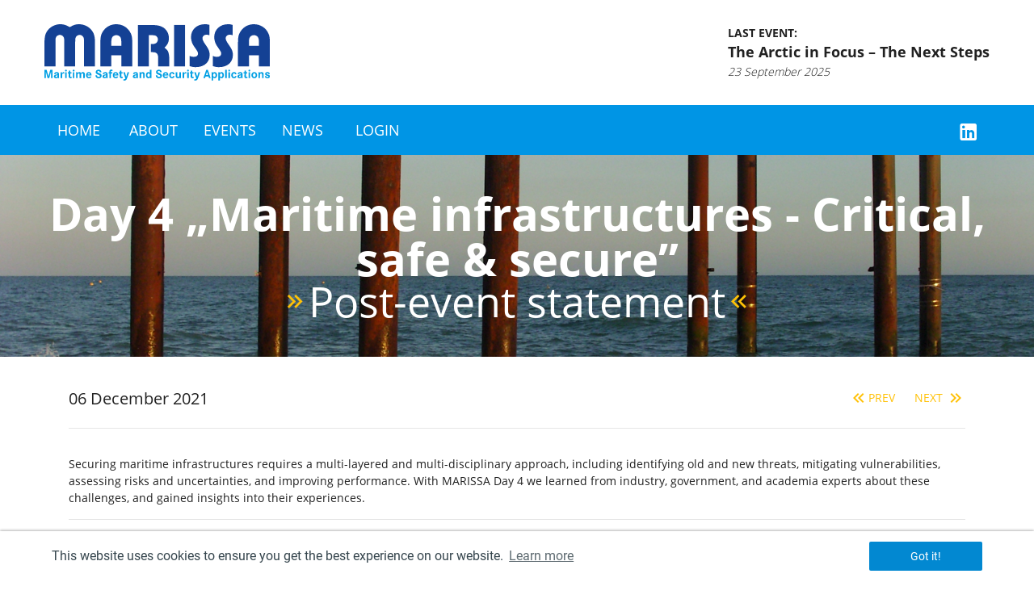

--- FILE ---
content_type: text/html;charset=UTF-8
request_url: https://marissa-days.org/Marissa-Days/news/enc84U51-2F-bY8Uc-3D-/;jsessionid=0e6dd1fc1ccd11be822e8ef8c946
body_size: 37525
content:
<?xml version="1.0" encoding="UTF-8"?>
<!DOCTYPE html>
<html xmlns="http://www.w3.org/1999/xhtml"><head id="j_idt2">
            <meta http-equiv="X-UA-Compatible" content="IE=edge" />
            <meta http-equiv="Content-Type" content="text/html; charset=UTF-8" />
            <meta name="viewport" content="width=device-width, initial-scale=1.0, maximum-scale=1.0, user-scalable=0" />
            <meta name="apple-mobile-web-app-capable" content="yes" />

            <link rel="shortcut icon" type="image/x-icon" href="/Marissa-Days/javax.faces.resource/favicon.ico?ln=marissa-layout" />
            <link rel="apple-touch-icon" sizes="180x180" href="/Marissa-Days/javax.faces.resource/apple-touch-icon.png?ln=marissa-layout" />
            <link rel="icon" type="image/png" sizes="32x32" href="/Marissa-Days/javax.faces.resource/favicon-32x32.png?ln=marissa-layout" />
            <link rel="icon" type="image/png" sizes="16x16" href="/Marissa-Days/javax.faces.resource/favicon-16x16.png?ln=marissa-layout" />
            <link rel="manifest" href="/Marissa-Days/javax.faces.resource/site.webmanifest?ln=marissa-layout" />
            <link rel="mask-icon" href="/Marissa-Days/javax.faces.resource/safari-pinned-tab.svg?ln=marissa-layout" color="#5bbad5" />
            <meta name="msapplication-TileColor" content="#da532c" />
            <meta name="theme-color" content="#ffffff" />

            <!--&lt;script src="https://cdn.tiny.cloud/1/no-api-key/tinymce/5/tinymce.min.js" referrerpolicy="origin"&gt;&lt;/script&gt;--><link type="text/css" rel="stylesheet" href="/Marissa-Days/javax.faces.resource/theme.css;jsessionid=ce61b8a4199425c63b5f7ef34e31?ln=primefaces-nova-light&amp;v=11.0.0&amp;e=10.0.0" /><link type="text/css" rel="stylesheet" href="/Marissa-Days/javax.faces.resource/primeicons/primeicons.css;jsessionid=ce61b8a4199425c63b5f7ef34e31?ln=primefaces&amp;v=11.0.0&amp;e=10.0.0" /><script type="text/javascript" src="/Marissa-Days/javax.faces.resource/omnifaces.js;jsessionid=ce61b8a4199425c63b5f7ef34e31?ln=omnifaces&amp;v=2.7.11"></script><link type="text/css" rel="stylesheet" href="/Marissa-Days/javax.faces.resource/components.css;jsessionid=ce61b8a4199425c63b5f7ef34e31?ln=primefaces&amp;v=11.0.0&amp;e=10.0.0" /><script type="text/javascript" src="/Marissa-Days/javax.faces.resource/jquery/jquery.js;jsessionid=ce61b8a4199425c63b5f7ef34e31?ln=primefaces&amp;v=11.0.0&amp;e=10.0.0"></script><script type="text/javascript" src="/Marissa-Days/javax.faces.resource/jquery/jquery-plugins.js;jsessionid=ce61b8a4199425c63b5f7ef34e31?ln=primefaces&amp;v=11.0.0&amp;e=10.0.0"></script><script type="text/javascript" src="/Marissa-Days/javax.faces.resource/core.js;jsessionid=ce61b8a4199425c63b5f7ef34e31?ln=primefaces&amp;v=11.0.0&amp;e=10.0.0"></script><script type="text/javascript" src="/Marissa-Days/javax.faces.resource/components.js;jsessionid=ce61b8a4199425c63b5f7ef34e31?ln=primefaces&amp;v=11.0.0&amp;e=10.0.0"></script><script type="text/javascript" src="/Marissa-Days/javax.faces.resource/filedownload/filedownload.js;jsessionid=ce61b8a4199425c63b5f7ef34e31?ln=primefaces&amp;v=11.0.0&amp;e=10.0.0"></script><link type="text/css" rel="stylesheet" href="/Marissa-Days/javax.faces.resource/css/bootstrap.css;jsessionid=ce61b8a4199425c63b5f7ef34e31?ln=bootstrap-layout" /><link type="text/css" rel="stylesheet" href="/Marissa-Days/javax.faces.resource/css/bootstrap-grid.css;jsessionid=ce61b8a4199425c63b5f7ef34e31?ln=bootstrap-layout" /><link type="text/css" rel="stylesheet" href="/Marissa-Days/javax.faces.resource/css/bootstrap-extension.css;jsessionid=ce61b8a4199425c63b5f7ef34e31?ln=bootstrap-layout" /><link type="text/css" rel="stylesheet" href="/Marissa-Days/javax.faces.resource/css/materialdesignicons.css;jsessionid=ce61b8a4199425c63b5f7ef34e31?ln=material-design-icons" /><link type="text/css" rel="stylesheet" href="/Marissa-Days/javax.faces.resource/css/flag-icon.css;jsessionid=ce61b8a4199425c63b5f7ef34e31?ln=flag-icons" /><link type="text/css" rel="stylesheet" href="/Marissa-Days/javax.faces.resource/css/rd-navbar.css;jsessionid=ce61b8a4199425c63b5f7ef34e31?ln=navbar-lib" /><link type="text/css" rel="stylesheet" href="/Marissa-Days/javax.faces.resource/css/swiper.css;jsessionid=ce61b8a4199425c63b5f7ef34e31?ln=navbar-lib" /><link type="text/css" rel="stylesheet" href="/Marissa-Days/javax.faces.resource/css/jarallax.css;jsessionid=ce61b8a4199425c63b5f7ef34e31?ln=jarallax-lib" /><link type="text/css" rel="stylesheet" href="/Marissa-Days/javax.faces.resource/css/quill.content.css;jsessionid=ce61b8a4199425c63b5f7ef34e31?ln=quill-lib" /><link type="text/css" rel="stylesheet" href="/Marissa-Days/javax.faces.resource/css/cookieconsent.min.css;jsessionid=ce61b8a4199425c63b5f7ef34e31?ln=cookieconsent" /><link type="text/css" rel="stylesheet" href="/Marissa-Days/javax.faces.resource/css/cookieconsent-custom.css;jsessionid=ce61b8a4199425c63b5f7ef34e31?ln=cookieconsent" /><link type="text/css" rel="stylesheet" href="/Marissa-Days/javax.faces.resource/css/charts.css;jsessionid=ce61b8a4199425c63b5f7ef34e31?ln=bal-lib" /><link type="text/css" rel="stylesheet" href="/Marissa-Days/javax.faces.resource/css/layout.css;jsessionid=ce61b8a4199425c63b5f7ef34e31?ln=marissa-layout" /><script type="text/javascript">if(window.PrimeFaces){PrimeFaces.settings.locale='en_GB';PrimeFaces.settings.viewId='/news_public.xhtml';PrimeFaces.settings.contextPath='/Marissa-Days';PrimeFaces.settings.cookiesSecure=false;}</script>

        <title>Marissa Days
        </title></head><body>
        <header><span id="msg"></span><script id="msg_s" type="text/javascript">$(function(){PrimeFaces.cw("Growl","widget_msg",{id:"msg",sticky:false,life:6000,escape:false,keepAlive:false,msgs:[]});});</script>
    <!-- RD Navbar -->
    <div class="rd-navbar-wrap">
        <nav class="rd-navbar" data-rd-navbar-lg="rd-navbar-static">
            <div class="rd-navbar-inner">
                <!-- RD Navbar Panel -->
                <div class="rd-navbar-panel">
                    <div class="rd-navbar-panel-canvas"></div>

                    <!-- RD Navbar Toggle -->
                    <button class="rd-navbar-toggle" data-rd-navbar-toggle=".rd-navbar-nav-wrap">
                        <span></span>
                    </button>
                    <!-- END RD Navbar Toggle -->

                    <!-- RD Navbar Collapse Toggle -->
                    <button class="rd-navbar-collapse-toggle" data-rd-navbar-toggle=".rd-navbar-collapse-login">
                        <i class="mdi mdi-key"></i>
                    </button>
                        <ul class="rd-navbar-collapse rd-navbar-collapse-login">
                            <li>
                                <div>
<form id="loginXs" name="loginXs" method="post" action="/Marissa-Days/news/enc84U51-2F-bY8Uc-3D-/;jsessionid=ce61b8a4199425c63b5f7ef34e31" class="ui-fluid" enctype="application/x-www-form-urlencoded">
<input type="hidden" name="loginXs" value="loginXs" />
<input id="loginXs:email" name="loginXs:email" type="email" class="ui-inputfield ui-inputtext ui-widget ui-state-default ui-corner-all " aria-required="true" placeholder="User name" /><script id="loginXs:email_s" type="text/javascript">$(function(){PrimeFaces.cw("InputText","widget_loginXs_email",{id:"loginXs:email"});});</script><input id="loginXs:password" name="loginXs:password" type="password" class="ui-inputfield ui-inputtext ui-widget ui-state-default ui-corner-all " aria-required="true" placeholder="Password" /><script id="loginXs:password_s" type="text/javascript">$(function(){PrimeFaces.cw("InputText","widget_loginXs_password",{id:"loginXs:password"});});</script><button id="loginXs:j_idt12" name="loginXs:j_idt12" class="ui-button ui-widget ui-state-default ui-corner-all ui-button-text-icon-left" onclick="PrimeFaces.ab({s:&quot;loginXs:j_idt12&quot;,f:&quot;loginXs&quot;,u:&quot;loginXs&quot;});return false;" type="submit"><span class="ui-button-icon-left ui-icon ui-c fa fa-user"></span><span class="ui-button-text ui-c">Sign in</span></button><script id="loginXs:j_idt12_s" type="text/javascript">$(function(){PrimeFaces.cw("CommandButton","widget_loginXs_j_idt12",{id:"loginXs:j_idt12"});});</script><input type="hidden" name="javax.faces.ViewState" id="j_id1:javax.faces.ViewState:0" value="6841350332053360789:-341615068276568328" autocomplete="off" />
</form>
                                </div>
                            </li>
                        </ul>
                        <!-- END RD Navbar Collapse Toggle -->

                    <div class="d-flex flex-row justify-content-between">
                        <div>
                            <!-- RD Navbar Brand -->
                            <div class="rd-navbar-brand"><a href="/Marissa-Days/;jsessionid=ce61b8a4199425c63b5f7ef34e31" class="ui-link ui-widget text-decoration-none"><img id="j_idt22" src="/Marissa-Days/javax.faces.resource/images/marissa-logo-no-text.svg;jsessionid=ce61b8a4199425c63b5f7ef34e31?ln=marissa-layout" alt="" class="fixed-brand" /><img id="j_idt23" src="/Marissa-Days/javax.faces.resource/images/marissa-logo.svg;jsessionid=ce61b8a4199425c63b5f7ef34e31?ln=marissa-layout" alt="" class="static-brand" /></a>
                            </div>
                            <!-- END RD Navbar Brand -->
                        </div>
                        <div class="d-none d-lg-block">
    <div class="d-flex flex-row flex-nowrap align-content-center justify-content-center justify-content-lg-start menu-content position-relative">
            <div>
                <div class="font-weight-bold text-uppercase fs-14">
                    Last event:
                </div><a href="/Marissa-Days/event/ench-2F-GnXtZVRTU-3D-/;jsessionid=ce61b8a4199425c63b5f7ef34e31" id="j_idt41" class="text-decoration-none ">
                    <div class="font-weight-bold fs-18">
                        The Arctic in Focus – The Next Steps
                    </div>
                    <div class="font-weight-light font-italic fs-14">
                        23 September 2025
                    </div></a>
            </div>
    </div>
                        </div>
                    </div>
                </div>
                <!-- END RD Navbar Panel -->
            </div>
            <div class="rd-navbar-outer">
                <div class="rd-navbar-inner">
                    <div class="rd-navbar-subpanel">
                        <div class="rd-navbar-nav-wrap">
                            <!-- RD Navbar Nav -->
                            <ul class="rd-navbar-nav">
                                <li class="active"><a href="/Marissa-Days/;jsessionid=ce61b8a4199425c63b5f7ef34e31" class="ui-link ui-widget text-decoration-none">Home</a>
                                </li>
                                <li>
                                    <a>About</a>

                                    <!-- RD Navbar Dropdown -->
                                    <ul class="rd-navbar-dropdown">
                                        <li><a href="/Marissa-Days/about/marissa/;jsessionid=ce61b8a4199425c63b5f7ef34e31" class="ui-link ui-widget text-decoration-none">MARISSA and MARISSA-Days</a>
                                        </li>
                                        <li><a href="/Marissa-Days/about/nmmt/;jsessionid=ce61b8a4199425c63b5f7ef34e31" class="ui-link ui-widget text-decoration-none">NMMT</a>
                                        </li>
                                        <li><a href="/Marissa-Days/about/steering_team/;jsessionid=ce61b8a4199425c63b5f7ef34e31" class="ui-link ui-widget text-decoration-none">MARISSA Steering Team</a>
                                        </li>
                                    </ul>
                                    <!-- END RD Navbar Dropdown -->

                                </li><li>
                                    <a>Events</a>
                                    <!-- RD Navbar Megamenu -->
                                    <ul class="rd-navbar-megamenu">
                                            <li>
                                                <ul>
                                                        <li><a href="/Marissa-Days/event/ench-2F-GnXtZVRTU-3D-/;jsessionid=ce61b8a4199425c63b5f7ef34e31" id="j_idt57:0:j_idt59:0:j_idt61">The Arctic in Focus – The Next Steps</a>
                                                        </li>
                                                        <li><a href="/Marissa-Days/event/encgwTqkRHOKlo-3D-/;jsessionid=ce61b8a4199425c63b5f7ef34e31" id="j_idt57:0:j_idt59:1:j_idt61">The Arctic in Focus - Climate change, maritime resources, shipping, and Security</a>
                                                        </li>
                                                        <li><a href="/Marissa-Days/event/encsVBrp2QoMdI-3D-/;jsessionid=ce61b8a4199425c63b5f7ef34e31" id="j_idt57:0:j_idt59:2:j_idt61">A Strategic Outlook - New Challenges in an Era of Threat</a>
                                                        </li>
                                                        <li><a href="/Marissa-Days/event/enca8Qz5P-2B-guVE-3D-/;jsessionid=ce61b8a4199425c63b5f7ef34e31" id="j_idt57:0:j_idt59:3:j_idt61">Emergency Response Management</a>
                                                        </li>
                                                        <li><a href="/Marissa-Days/event/encPkzOy0JpW-2B-Y-3D-/;jsessionid=ce61b8a4199425c63b5f7ef34e31" id="j_idt57:0:j_idt59:4:j_idt61">MARITIME SAFETY AND SECURITY APPLICATIONS</a>
                                                        </li>
                                                </ul>
                                            </li>
                                            <li>
                                                <ul>
                                                        <li><a href="/Marissa-Days/event/encZgGZEhtGW6A-3D-/;jsessionid=ce61b8a4199425c63b5f7ef34e31" id="j_idt57:1:j_idt59:0:j_idt61">Resilient Critical Maritime Infrastructure</a>
                                                        </li>
                                                        <li><a href="/Marissa-Days/event/encpUSdg6qLP6o-3D-/;jsessionid=ce61b8a4199425c63b5f7ef34e31" id="j_idt57:1:j_idt59:1:j_idt61">Maritime Environment under Threat - Challenges for Sustainability and Environmental Wellbeing</a>
                                                        </li>
                                                        <li><a href="/Marissa-Days/event/encvkLBvGFaxxs-3D-/;jsessionid=ce61b8a4199425c63b5f7ef34e31" id="j_idt57:1:j_idt59:2:j_idt61">MARISSA Day 12</a>
                                                        </li>
                                                        <li><a href="/Marissa-Days/event/encZ-2F-a3KuPYZLk-3D-/;jsessionid=ce61b8a4199425c63b5f7ef34e31" id="j_idt57:1:j_idt59:3:j_idt61">MARISSA Day 11</a>
                                                        </li>
                                                        <li><a href="/Marissa-Days/event/encs1pIPYvsMq0-3D-/;jsessionid=ce61b8a4199425c63b5f7ef34e31" id="j_idt57:1:j_idt59:4:j_idt61">MARISSA Day 10</a>
                                                        </li>
                                                </ul>
                                            </li>
                                            <li>
                                                <ul>
                                                        <li><a href="/Marissa-Days/event/encfUIHT3fp3BY-3D-/;jsessionid=ce61b8a4199425c63b5f7ef34e31" id="j_idt57:2:j_idt59:0:j_idt61">MARISSA Day 9</a>
                                                        </li>
                                                        <li><a href="/Marissa-Days/event/enc8Bmvto-2F-MUnM-3D-/;jsessionid=ce61b8a4199425c63b5f7ef34e31" id="j_idt57:2:j_idt59:1:j_idt61">3rd International Symposium MARISSA 2022</a>
                                                        </li>
                                                        <li><a href="/Marissa-Days/event/encDQTEyAxJ368-3D-/;jsessionid=ce61b8a4199425c63b5f7ef34e31" id="j_idt57:2:j_idt59:2:j_idt61">MARISSA Day 8</a>
                                                        </li>
                                                        <li><a href="/Marissa-Days/event/enc1ZJNfb4X9eI-3D-/;jsessionid=ce61b8a4199425c63b5f7ef34e31" id="j_idt57:2:j_idt59:3:j_idt61">MARISSA Day 7</a>
                                                        </li>
                                                        <li><a href="/Marissa-Days/event/enc84U51-2F-bY8Uc-3D-/;jsessionid=ce61b8a4199425c63b5f7ef34e31" id="j_idt57:2:j_idt59:4:j_idt61">MARISSA Day 6</a>
                                                        </li>
                                                </ul>
                                            </li>
                                            <li>
                                                <ul>
                                                        <li><a href="/Marissa-Days/event/encyhnMrGLEHdU-3D-/;jsessionid=ce61b8a4199425c63b5f7ef34e31" id="j_idt57:3:j_idt59:0:j_idt61">MARISSA Day 5</a>
                                                        </li>
                                                        <li><a href="/Marissa-Days/event/enc-2B-H9UJWee0cE-3D-/;jsessionid=ce61b8a4199425c63b5f7ef34e31" id="j_idt57:3:j_idt59:1:j_idt61">MARISSA Day 4</a>
                                                        </li>
                                                        <li><a href="/Marissa-Days/event/encwiZFyoftNMU-3D-/;jsessionid=ce61b8a4199425c63b5f7ef34e31" id="j_idt57:3:j_idt59:2:j_idt61">MARISSA Day 3</a>
                                                        </li>
                                                        <li><a href="/Marissa-Days/event/encT1horD8-2F-JHY-3D-/;jsessionid=ce61b8a4199425c63b5f7ef34e31" id="j_idt57:3:j_idt59:3:j_idt61">MARISSA Day 2</a>
                                                        </li>
                                                        <li><a href="/Marissa-Days/event/encvINBmuakGFI-3D-/;jsessionid=ce61b8a4199425c63b5f7ef34e31" id="j_idt57:3:j_idt59:4:j_idt61">MARISSA Day 1</a>
                                                        </li>
                                                </ul>
                                            </li>
                                            <li>
                                                <ul>
                                                        <li><a href="/Marissa-Days/event/enc-2F-X-2B-X9PdNXlo-3D-/;jsessionid=ce61b8a4199425c63b5f7ef34e31" id="j_idt57:4:j_idt59:0:j_idt61">2nd International Symposium MARISSA 2019</a>
                                                        </li>
                                                        <li><a href="/Marissa-Days/event/encWeJgVyqzUbs-3D-/;jsessionid=ce61b8a4199425c63b5f7ef34e31" id="j_idt57:4:j_idt59:1:j_idt61">1st International Symposium MARISSA 2017</a>
                                                        </li>
                                                        <li><a href="/Marissa-Days/event/encUh39czOmlsw-3D-/;jsessionid=ce61b8a4199425c63b5f7ef34e31" id="j_idt57:4:j_idt59:2:j_idt61">MARISSA Demonstrator Workshop III</a>
                                                        </li>
                                                        <li><a href="/Marissa-Days/event/encEefLvsy4Fl8-3D-/;jsessionid=ce61b8a4199425c63b5f7ef34e31" id="j_idt57:4:j_idt59:3:j_idt61">MARISSA Demonstrator Workshop II</a>
                                                        </li>
                                                        <li><a href="/Marissa-Days/event/enc7WuZwpjLcW8-3D-/;jsessionid=ce61b8a4199425c63b5f7ef34e31" id="j_idt57:4:j_idt59:4:j_idt61">MARISSA Demonstrator Workshop I</a>
                                                        </li>
                                                </ul>
                                            </li>
                                            <li>
                                                <ul>
                                                </ul>
                                            </li>
                                    </ul>
                                    <!-- END RD Navbar Megamenu --></li><li>
                                    <a>News</a>
                                    <!-- RD Navbar Megamenu -->
                                    <ul class="rd-navbar-megamenu">
                                            <li>
                                                <ul>
                                                        <li><a href="/Marissa-Days/news/enc8Bmvto-2F-MUnM-3D-/;jsessionid=ce61b8a4199425c63b5f7ef34e31" id="j_idt69:0:j_idt71:0:j_idt73">Maritime Safety and Security with Holger Klindt, GMT</a>
                                                        </li>
                                                        <li><a href="/Marissa-Days/news/encDQTEyAxJ368-3D-/;jsessionid=ce61b8a4199425c63b5f7ef34e31" id="j_idt69:0:j_idt71:1:j_idt73">Canada is Guest of Honour at MARISSA 2024</a>
                                                        </li>
                                                        <li><a href="/Marissa-Days/news/enc1ZJNfb4X9eI-3D-/;jsessionid=ce61b8a4199425c63b5f7ef34e31" id="j_idt69:0:j_idt71:2:j_idt73">Post-event Statement MARISSA Day 5</a>
                                                        </li>
                                                        <li><a href="/Marissa-Days/news/enc84U51-2F-bY8Uc-3D-/;jsessionid=ce61b8a4199425c63b5f7ef34e31" id="j_idt69:0:j_idt71:3:j_idt73">Day 4 „Maritime infrastructures - Critical, safe &amp; secure”</a>
                                                        </li>
                                                        <li><a href="/Marissa-Days/news/encyhnMrGLEHdU-3D-/;jsessionid=ce61b8a4199425c63b5f7ef34e31" id="j_idt69:0:j_idt71:4:j_idt73">Day 3 „Autonomous into the future“</a>
                                                        </li>
                                                </ul>
                                            </li>
                                            <li>
                                                <ul>
                                                        <li><a href="/Marissa-Days/news/enc-2B-H9UJWee0cE-3D-/;jsessionid=ce61b8a4199425c63b5f7ef34e31" id="j_idt69:1:j_idt71:0:j_idt73">Day 2 „Shipping and ports – Economy, global trade and resilience”</a>
                                                        </li>
                                                        <li><a href="/Marissa-Days/news/encwiZFyoftNMU-3D-/;jsessionid=ce61b8a4199425c63b5f7ef34e31" id="j_idt69:1:j_idt71:1:j_idt73">Series of MARISSA Days online events successfully started</a>
                                                        </li>
                                                </ul>
                                            </li>
                                    </ul>
                                    <!-- END RD Navbar Megamenu --></li>

                                <li>
                                </li>

                                <li class="rd-navbar-login">
                                        <a>Login</a>

                                        <!-- RD Navbar Dropdown -->
                                        <ul class="rd-navbar-dropdown">
                                            <li>
<form id="loginLg" name="loginLg" method="post" action="/Marissa-Days/news/enc84U51-2F-bY8Uc-3D-/;jsessionid=ce61b8a4199425c63b5f7ef34e31" class="ui-fluid" enctype="application/x-www-form-urlencoded">
<input type="hidden" name="loginLg" value="loginLg" />
<input id="loginLg:email" name="loginLg:email" type="email" class="ui-inputfield ui-inputtext ui-widget ui-state-default ui-corner-all " aria-required="true" placeholder="User name" /><script id="loginLg:email_s" type="text/javascript">$(function(){PrimeFaces.cw("InputText","widget_loginLg_email",{id:"loginLg:email"});});</script><input id="loginLg:password" name="loginLg:password" type="password" class="ui-inputfield ui-inputtext ui-widget ui-state-default ui-corner-all " aria-required="true" placeholder="Password" /><script id="loginLg:password_s" type="text/javascript">$(function(){PrimeFaces.cw("InputText","widget_loginLg_password",{id:"loginLg:password"});});</script><button id="loginLg:j_idt96" name="loginLg:j_idt96" class="ui-button ui-widget ui-state-default ui-corner-all ui-button-text-icon-left" onclick="PrimeFaces.ab({s:&quot;loginLg:j_idt96&quot;,f:&quot;loginLg&quot;,u:&quot;loginLg&quot;});return false;" type="submit"><span class="ui-button-icon-left ui-icon ui-c fa fa-user"></span><span class="ui-button-text ui-c">Sign in</span></button><script id="loginLg:j_idt96_s" type="text/javascript">$(function(){PrimeFaces.cw("CommandButton","widget_loginLg_j_idt96",{id:"loginLg:j_idt96"});});</script><input type="hidden" name="javax.faces.ViewState" id="j_id1:javax.faces.ViewState:1" value="6841350332053360789:-341615068276568328" autocomplete="off" />
</form>
                                            </li>
                                        </ul>
                                        <!-- END RD Navbar Dropdown -->

                                </li>

                                <li class="rd-social-media float-md-right">
                                    <a href="https://www.linkedin.com/showcase/marissa-days/" target="blank" style="text-decoration: none;">
                                        <i class="mdi mdi-linkedin fs-28"></i>
                                    </a>
                                </li>
                            </ul>
                            <!-- END RD Navbar Nav -->
                        </div>

                        <!-- RD Navbar Search Toggle -->
                        <!-- END RD Navbar Search Toggle -->
                    </div>
                </div>
            </div>
            <div class="d-block d-lg-none mt-4 mb-4 ml-2 mr-2 ml-md-5 mr-md-5">
    <div class="d-flex flex-row flex-nowrap align-content-center justify-content-center justify-content-lg-start menu-content position-relative">
            <div>
                <div class="font-weight-bold text-uppercase fs-14">
                    Last event:
                </div><a href="/Marissa-Days/event/ench-2F-GnXtZVRTU-3D-/;jsessionid=ce61b8a4199425c63b5f7ef34e31" id="j_idt124" class="text-decoration-none ">
                    <div class="font-weight-bold fs-18">
                        The Arctic in Focus – The Next Steps
                    </div>
                    <div class="font-weight-light font-italic fs-14">
                        23 September 2025
                    </div></a>
            </div>
    </div>
            </div>
        </nav>
    </div>
    <!-- END RD Navbar -->
        </header>
<form id="j_idt131" name="j_idt131" method="post" action="/Marissa-Days/news/enc84U51-2F-bY8Uc-3D-/;jsessionid=ce61b8a4199425c63b5f7ef34e31" enctype="application/x-www-form-urlencoded">
<input type="hidden" name="j_idt131" value="j_idt131" />
<div id="j_idt132" class="ui-confirm-dialog ui-dialog ui-widget ui-widget-content ui-corner-all ui-shadow ui-hidden-container"><div class="ui-dialog-titlebar ui-widget-header ui-helper-clearfix ui-corner-top"><span id="j_idt132_title" class="ui-dialog-title"></span><a href="#" class="ui-dialog-titlebar-icon ui-dialog-titlebar-close ui-corner-all" aria-label="Close"><span class="ui-icon ui-icon-closethick"></span></a></div><div class="ui-dialog-content ui-widget-content" id="j_idt132_content"><span class="ui-icon ui-confirm-dialog-severity"></span><span class="ui-confirm-dialog-message"></span></div><div class="ui-dialog-buttonpane ui-dialog-footer ui-widget-content ui-helper-clearfix"><button id="j_idt133" name="j_idt133" class="ui-button ui-widget ui-state-default ui-corner-all ui-button-text-icon-left ui-confirmdialog-yes" type="button"><span class="ui-button-icon-left ui-icon ui-c fa fa-check Fs16 GreenLight"></span><span class="ui-button-text ui-c">Yes</span></button><script id="j_idt133_s" type="text/javascript">$(function(){PrimeFaces.cw("CommandButton","widget_j_idt133",{id:"j_idt133"});});</script><button id="j_idt134" name="j_idt134" class="ui-button ui-widget ui-state-default ui-corner-all ui-button-text-icon-left ui-confirmdialog-no" type="button"><span class="ui-button-icon-left ui-icon ui-c fa fa-close Fs16 RedLight"></span><span class="ui-button-text ui-c">No</span></button><script id="j_idt134_s" type="text/javascript">$(function(){PrimeFaces.cw("CommandButton","widget_j_idt134",{id:"j_idt134"});});</script></div></div><script id="j_idt132_s" type="text/javascript">$(function(){PrimeFaces.cw("ConfirmDialog","widget_j_idt132",{id:"j_idt132",showEffect:"fade",hideEffect:"fade",global:true});});</script><input type="hidden" name="javax.faces.ViewState" id="j_id1:javax.faces.ViewState:2" value="6841350332053360789:-341615068276568328" autocomplete="off" />
</form>
                <section class="swiper-container swiper-half-size">
                    <div class="swiper-wrapper">
                        <div class="swiper-slide" style="background-image: url('/Marissa-Days/javax.faces.resource/images/slider/news-page.jpg?ln=marissa-layout');">
                            <div class="swiper-slide-caption text-center">
                                <div class="p-0 pl-4 pr-4">
                                        <div class="white swiper-event-title">Day 4 „Maritime infrastructures - Critical, safe &amp; secure”</div>
                                        <div class="white swiper-event-motto d-flex justify-content-center">Post-event statement </div>                    
                                </div>
                            </div>
                        </div>
                    </div>
                </section>
                <div class="container py-4">
                    <div class="row">                    
                        <div class="col-12 py-3">
                            <div class="d-flex flex-row"><h5 class="align-self-stretch w-100">06 December 2021</h5>
                                <div class="text-nowrap"><a href="/Marissa-Days/news/enc1ZJNfb4X9eI-3D-/;jsessionid=ce61b8a4199425c63b5f7ef34e31" id="j_idt158" class="text-uppercase highlight">
                                        <i class="chevron-link mdi mdi-chevron-double-left"></i>Prev</a><a href="/Marissa-Days/news/encyhnMrGLEHdU-3D-/;jsessionid=ce61b8a4199425c63b5f7ef34e31" id="j_idt162" class="ml-4 text-uppercase highlight">Next
                                        <i class="chevron-link mdi mdi-chevron-double-right"></i></a>
                                </div>
                            </div>
                            <hr />
                        </div><div class="col-12 ql-content"><p>Securing maritime infrastructures requires a multi-layered and multi-disciplinary approach, including identifying old and new threats, mitigating vulnerabilities, assessing risks and uncertainties, and improving performance. With MARISSA Day 4 we learned from industry, government, and academia experts about these challenges, and gained insights into their experiences.&nbsp;</p></div>
                    </div>
<form id="newsDocumentsForm" name="newsDocumentsForm" method="post" action="/Marissa-Days/news/enc84U51-2F-bY8Uc-3D-/;jsessionid=ce61b8a4199425c63b5f7ef34e31" enctype="application/x-www-form-urlencoded">
<input type="hidden" name="newsDocumentsForm" value="newsDocumentsForm" />
<div id="newsDocumentsForm:newsDocuments" class="row justify-content-center align-items-top pb-2">
                            <div class="col-12">
                                <hr />
                                <h6 class="text-uppercase text-center text-md-left">Related Documents</h6>
                            </div>
                                <div class="col-12 col-md-4 mb-5">
                                    <div class="container">
                                        <div class="row">
                                            <div class="col-12 d-flex flex-row">
                                                <div class="position-relative">
                                                    <i class="file-type-icon mdi mdi-file-pdf-box-outline"></i>
                                                </div>
                                                <div>
                                                    <div>
                                                        <strong>Post event statement MD4</strong>
                                                    </div>
                                                    <div><a id="newsDocumentsForm:j_idt171:0:j_idt179" href="#" class="ui-commandlink ui-widget highlight text-uppercase text-decoration-none fs-14" onclick="PrimeFaces.addSubmitParam('newsDocumentsForm',{'newsDocumentsForm:j_idt171:0:j_idt179':'newsDocumentsForm:j_idt171:0:j_idt179'}).submit('newsDocumentsForm');return false;">
                                                            <i class="chevron-link mdi mdi-chevron-triple-right"></i>Download</a>
                                                    </div>
                                                    <div class="font-weight-light text-uppercase">(PDF, 525,64 kB)</div>
                                                </div>
                                            </div>
                                        </div>
                                    </div>
                                </div></div><input type="hidden" name="javax.faces.ViewState" id="j_id1:javax.faces.ViewState:3" value="6841350332053360789:-341615068276568328" autocomplete="off" />
</form>
                </div>

        <footer>

    <div class="container d-flex flex-column">
        <div class="row justify-content-center align-items-center py-3">
            <div class="col-auto text-center">
                <a href="https://www.linkedin.com/showcase/marissa-days/" target="blank" style="text-decoration: none;" class="white">
                    <i class="mdi mdi-linkedin white"></i>
                </a>
            </div>
            <div class="col-6 col-sm-4 col-md-3 col-lg-2 text-center"><a href="/Marissa-Days/disclaimer/;jsessionid=ce61b8a4199425c63b5f7ef34e31" class="ui-link ui-widget white" style="text-decoration: none;">Disclaimer</a>
            </div>
            <div class="col-6 col-sm-4 col-md-3 col-lg-2 text-center"><a href="/Marissa-Days/imprint/;jsessionid=ce61b8a4199425c63b5f7ef34e31" class="ui-link ui-widget white" style="text-decoration: none;">Imprint</a>
            </div>
            <div class="col-6 col-sm-4 col-md-3 col-lg-2 text-center"><a href="/Marissa-Days/privacyPolicy/;jsessionid=ce61b8a4199425c63b5f7ef34e31" class="ui-link ui-widget white" style="text-decoration: none;">Privacy policy</a>
            </div>
            <div class="col-6 col-sm-12 col-md-12 col-lg-4 text-center">
                <span class="d-none d-sm-inline white">MARISSA Team Management by</span>
                <a href="https://www.bal.eu" target="blank"><img id="j_idt194" src="/Marissa-Days/javax.faces.resource/images/logos/balance-logo-white.svg;jsessionid=ce61b8a4199425c63b5f7ef34e31?ln=marissa-layout" alt="" class="img-fluid" style="max-width: 100px;" />
                </a>
            </div>
        </div>
    </div>
        </footer>

        <a href="#" id="scrollToTop" class="scroll-to-top arrow mdi mdi-chevron-double-up">
        </a><script type="text/javascript">OmniFaces.Unload.init('cc0951ac-97e8-4229-86b3-86e74ed9fa58')</script><script type="text/javascript" src="/Marissa-Days/javax.faces.resource/js/core.min.js;jsessionid=ce61b8a4199425c63b5f7ef34e31?ln=navbar-lib"></script><script type="text/javascript" src="/Marissa-Days/javax.faces.resource/js/cookieconsent.min.js;jsessionid=ce61b8a4199425c63b5f7ef34e31?ln=cookieconsent"></script><script type="text/javascript" src="/Marissa-Days/javax.faces.resource/js/jquery.ui.totop.min.js;jsessionid=ce61b8a4199425c63b5f7ef34e31?ln=navbar-lib"></script><script type="text/javascript" src="/Marissa-Days/javax.faces.resource/js/jquery.swiper.min.js;jsessionid=ce61b8a4199425c63b5f7ef34e31?ln=navbar-lib"></script><script type="text/javascript" src="/Marissa-Days/javax.faces.resource/js/jquery.rd-navbar.js;jsessionid=ce61b8a4199425c63b5f7ef34e31?ln=navbar-lib"></script><script type="text/javascript" src="/Marissa-Days/javax.faces.resource/js/script.js;jsessionid=ce61b8a4199425c63b5f7ef34e31?ln=navbar-lib"></script><script type="text/javascript" src="/Marissa-Days/javax.faces.resource/js/readmore.min.js;jsessionid=ce61b8a4199425c63b5f7ef34e31?ln=readmore-lib"></script><script type="text/javascript" src="/Marissa-Days/javax.faces.resource/js/bootstrap.js;jsessionid=ce61b8a4199425c63b5f7ef34e31?ln=bootstrap-layout"></script><script type="text/javascript" src="/Marissa-Days/javax.faces.resource/js/bootstrap-extension.js;jsessionid=ce61b8a4199425c63b5f7ef34e31?ln=bootstrap-layout"></script><script type="text/javascript" src="/Marissa-Days/javax.faces.resource/js/drawCharts.js;jsessionid=ce61b8a4199425c63b5f7ef34e31?ln=bal-lib"></script><script type="text/javascript" src="/Marissa-Days/javax.faces.resource/js/autoload.js;jsessionid=ce61b8a4199425c63b5f7ef34e31?ln=marissa-layout"></script></body>
</html>

--- FILE ---
content_type: text/css
request_url: https://marissa-days.org/Marissa-Days/javax.faces.resource/css/bootstrap-extension.css;jsessionid=ce61b8a4199425c63b5f7ef34e31?ln=bootstrap-layout
body_size: 44080
content:
/********************************************************
 * Copyright (c) 2018-2020 Peter Joiner — AKK IT, Inc. *
 ********************************************************/

.offcanvas-menu, #alpha-slider {
    display: none;
}

@media (max-width: 767px) {
    .offcanvas-menu {
        min-width: 100%;
    }
}

.fixed-top, .fixed-bottom {
    z-index: 200000;
}

.navbar {
    z-index: 1000000;
}

.nav-link {
    cursor: pointer;
}

.modal {
    z-index: 1000100;
}

.o-hidden {
    overflow: hidden;
}

.grayscale, .hover-grayscale:hover {
    filter: grayscale(1);
}

.hover-color {
    filter: grayscale(1);
    transition: all 0.5s;
}

.hover-color:hover {
    filter: grayscale(0);
}

.hover-grayscale {
    transition: all 0.5s;
}

.hover-fade-in-overlay {
    position: relative;
}

.hover-fade-in-overlay img {
  display: block;
  width: 100%;
  height: auto;
}

.hover-fade-in-overlay .overlay-25, .hover-fade-in-overlay .overlay-50, .hover-fade-in-overlay .overlay-75, .hover-fade-in-overlay .overlay-100 {
    position: absolute;
    top: 0;
    bottom: 0;
    left: 0;
    right: 0;
    height: 100%;
    width: 100%;
    opacity: 0;
    transition: 0.5s ease;
}

.hover-fade-in-overlay:hover .overlay-25 {
    opacity: 0.25;
}

.hover-fade-in-overlay:hover .overlay-50 {
    opacity: 0.5;
}

.hover-fade-in-overlay:hover .overlay-75 {
    opacity: 0.75;
}

.hover-fade-in-overlay:hover .overlay-100 {
    opacity: 1;
}

.overlay-container {
    position: absolute;
    top: 50%;
    left: 50%;
    -webkit-transform: translate(-50%, -50%);
    -ms-transform: translate(-50%, -50%);
    transform: translate(-50%, -50%);
    text-align: center;
}

.parallax {
    background-attachment: fixed;
    background-position-x: center;
    background-size: cover;
    background-repeat: no-repeat;
}

.border-strong {
  border-style: solid;
  border-width: 8px;
}

.border-strong-top {
  border-top-style: solid;
  border-top-width: 8px;
}

.border-strong-right {
  border-right-style: solid;
  border-right-width: 8px;
}

.border-strong-bottom {
  border-bottom-style: solid;
  border-bottom-width: 8px;
}

.border-strong-left {
  border-left-style: solid;
  border-left-width: 8px;
}

.wb-data {
    display: none;
}

.wb-bg {
    position: fixed;
    top: 0;
    left: 0;
    background-color: rgba(0,0,0,0.8);
    width: 100%;
    height: 100%;
    opacity: 0;
    z-index: 1000010;
}

.wb-bg+a {
    position: fixed;
    top: -10px;
    right: 20px;
    cursor: pointer;
    z-index: 1000011;
}

.wb-container {
    text-align: center;
    position: fixed;
    top: 40px;
    z-index: 1000012;
}

.wb-thumbnail1 {
    position: fixed;
    overflow: auto;
    background-color: white;
    bottom: 40px;
    opacity: 0;
    z-index: 1000013;
}

.wb-thumbnail2 {
    overflow-x: auto;
    overflow-y: hidden;
    height: 90px;
    border: solid 10px white;
    z-index: 1000014;
}

.wb-thumbnail2 img {
    height: 70px;
    border: solid 5px white;
    float: left;
    z-index: 1000015;
}

#wb-lg-img, #wb-info {
    opacity: 0;
    z-index: 1000016;
}

.text-truncate {
    padding-bottom: 8px;
}

.form-group {
    position: relative;
}

.btn-capsule {
    border-radius: 10em / 10em;
}

.display-5, .display-6, .display-7, .display-8, .display-9, .display-10 {
    font-weight: 300;
    line-height: 1.2;
}

.display-5 { font-size: 3rem; }
.display-6 { font-size: 2.5rem; }
.display-7 { font-size: 2rem; }
.display-8 { font-size: 1.5rem; }
.display-9 { font-size: 1.2rem; }
.display-10 { font-size: 0.5rem; }

.ls-1 { letter-spacing: 0.25rem; }
.ls-2 { letter-spacing: 0.5rem; }
.ls-3 { letter-spacing: 1rem; }
.ls-4 { letter-spacing: 1.5rem; }
.ls-5 { letter-spacing: 2rem; }
.ls-6 { letter-spacing: 2.5rem; }
.ls-7 { letter-spacing: 3rem; }
.ls-8 { letter-spacing: 5rem; }

.bg-transparent {
    background-color: transparent !important;
}

.bg-black {
    background-color: #000 !important;
}

a.bg-black:hover, a.bg-black:focus,
button.bg-black:hover,
button.bg-black:focus {
    background-color: #333 !important;
}

.bg-purple {
    background-color: #580742 !important;
}

a.bg-purple:hover, a.bg-purple:focus,
button.bg-purple:hover,
button.bg-purple:focus {
    background-color: #26031d !important;
}

.bg-sky {
    background-color: #10acf6 !important;
}

a.bg-sky:hover, a.bg-sky:focus,
button.bg-sky:hover,
button.bg-sky:focus {
    background-color: #0c88c2 !important;
}

.bg-velvet {
    background-color: #64142d !important;
}

a.bg-velvet:hover, a.bg-velvet:focus,
button.bg-velvet:hover,
button.bg-velvet:focus {
    background-color: #3d0c1c !important;
}

.bg-chocolate {
    background-color: #5a2e2e !important;
}

a.bg-chocolate:hover, a.bg-chocolate:focus,
button.bg-chocolate:hover,
button.bg-chocolate:focus {
    background-color: #331a1a !important;
}

.bg-fresh {
    background-color: #53c01d !important;
}

a.bg-fresh:hover, a.bg-fresh:focus,
button.bg-fresh:hover,
button.bg-fresh:focus {
    background-color: #3d8c15 !important;
}

.bg-rose {
    background-color: #e982a6 !important;
}

a.bg-rose:hover, a.bg-rose:focus,
button.bg-rose:hover,
button.bg-rose:focus {
    background-color: #b56581 !important;
}

.bg-cream {
    background-color: #f2e4bd !important;
}

a.bg-cream:hover, a.bg-cream:focus,
button.bg-cream:hover,
button.bg-cream:focus {
    background-color: #bfb495 !important;
}

.image-for-input+img {
    cursor: pointer;
}

select.form-control {
    padding: 0.375rem 0.5rem;
}

select.form-control-sm {
    padding: 0.25rem 0.25rem;
}

select.form-control-lg {
    padding: 0.5rem 0.75rem;
}

.ph-light select, .ph-light select:focus, .ph-light *::placeholder  {
    color: #aaa;
    opacity: 1;
}

.ph-light select, .ph-light select:focus, .ph-light *:-ms-input-placeholder, .ph-light *::-ms-input-placeholder {
    color: #aaa;
}

.form-error {
    color: #dc3545;
}

.w-5 { width: 5% !important; }
.w-10 { width: 10% !important; }
.w-15 { width: 15% !important; }
.w-20 { width: 20% !important; }
.w-30 { width: 30% !important; }
.w-35 { width: 35% !important; }
.w-40 { width: 40% !important; }
.w-45 { width: 45% !important; }
.w-55 { width: 55% !important; }
.w-60 { width: 60% !important; }
.w-65 { width: 65% !important; }
.w-70 { width: 70% !important; }
.w-80 { width: 80% !important; }
.w-85 { width: 85% !important; }
.w-90 { width: 90% !important; }
.w-95 { width: 95% !important; }

.m-6,
.mt-6,
.my-6 {
    margin-top: 6rem !important;
}

.m-n6,
.mt-n6,
.my-n6 {
    margin-top: -6rem !important;
}

.m-6,
.mb-6,
.my-6 {
    margin-bottom: 6rem !important;
}

.m-n6,
.mb-n6,
.my-n6 {
    margin-bottom: -6rem !important;
}

.m-6,
.ml-6,
.mx-6 {
    margin-left: 6rem !important;
}

.m-n6,
.ml-n6,
.mx-n6 {
    margin-left: -6rem !important;
}

.m-6,
.mr-6,
.mx-6 {
    margin-right: 6rem !important;
}

.m-n6,
.mr-n6,
.mx-n6 {
    margin-right: -6rem !important;
}

.p-6,
.pt-6,
.py-6 {
    padding-top: 6rem !important;
}

.p-6,
.pb-6,
.py-6 {
    padding-bottom: 6rem !important;
}

.p-6,
.pl-6,
.px-6 {
    padding-left: 6rem !important;
}

.p-6,
.pr-6,
.px-6 {
    padding-right: 6rem !important;
}

.m-7,
.mt-7,
.my-7 {
    margin-top: 10rem !important;
}

.m-n7,
.mt-n7,
.my-n7 {
    margin-top: -10rem !important;
}

.m-7,
.mb-7,
.my-7 {
    margin-bottom: 10rem !important;
}

.m-n7,
.mb-n7,
.my-n7 {
    margin-bottom: -10rem !important;
}

.m-7,
.ml-7,
.mx-7 {
    margin-left: 10rem !important;
}

.m-n7,
.ml-n7,
.mx-n7 {
    margin-left: -10rem !important;
}

.m-7,
.mr-7,
.mx-7 {
    margin-right: 10rem !important;
}

.m-n7,
.mr-n7,
.mx-n7 {
    margin-right: -10rem !important;
}

.p-7,
.pt-7,
.py-7 {
    padding-top: 10rem !important;
}

.p-7,
.pb-7,
.py-7 {
    padding-bottom: 10rem !important;
}

.p-7,
.pl-7,
.px-7 {
    padding-left: 10rem !important;
}

.p-7,
.pr-7,
.px-7 {
    padding-right: 10rem !important;
}

.m-8,
.mt-8,
.my-8 {
    margin-top: 20rem !important;
}

.m-n8,
.mt-n8,
.my-n8 {
    margin-top: -20rem !important;
}

.m-8,
.mb-8,
.my-8 {
    margin-bottom: 20rem !important;
}

.m-n8,
.mb-n8,
.my-n8 {
    margin-bottom: -20rem !important;
}

.m-8,
.ml-8,
.mx-8 {
    margin-left: 20rem !important;
}

.m-n8,
.ml-n8,
.mx-n8 {
    margin-left: -20rem !important;
}

.m-8,
.mr-8,
.mx-8 {
    margin-right: 20rem !important;
}

.m-n8,
.mr-n8,
.mx-n8 {
    margin-right: -20rem !important;
}

.p-8,
.pt-8,
.py-8 {
    padding-top: 20rem !important;
}

.p-8,
.pb-8,
.py-8 {
    padding-bottom: 20rem !important;
}

.p-8,
.pl-8,
.px-8 {
    padding-left: 20rem !important;
}

.p-8,
.pr-8,
.px-8 {
    padding-right: 20rem !important;
}

.col-pull-12 { right: 100%; }
.col-pull-11 { right: 91.66666667%; }
.col-pull-10 { right: 83.33333333%; }
.col-pull-9 { right: 75%; }
.col-pull-8 { right: 66.66666667%; }
.col-pull-7 { right: 58.33333333%; }
.col-pull-6 { right: 50%; }
.col-pull-5 { right: 41.66666667%; }
.col-pull-4 { right: 33.33333333%; }
.col-pull-3 { right: 25%; }
.col-pull-2 { right: 16.66666667%; }
.col-pull-1 { right: 8.33333333%; }
.col-pull-0 { right: auto; }
.col-push-12 { left: 100%; }
.col-push-11 { left: 91.66666667%; }
.col-push-10 { left: 83.33333333%; }
.col-push-9 { left: 75%; }
.col-push-8 { left: 66.66666667%; }
.col-push-7 { left: 58.33333333%; }
.col-push-6 { left: 50%; }
.col-push-5 { left: 41.66666667%; }
.col-push-4 { left: 33.33333333%; }
.col-push-3 { left: 25%; }
.col-push-2 { left: 16.66666667%; }
.col-push-1 { left: 8.33333333%; }
.col-push-0 { left: auto; }
.rotate-l-5 { transform: rotate(-5deg); }
.rotate-l-10 { transform: rotate(-10deg); }
.rotate-l-15 { transform: rotate(-15deg); }
.rotate-l-20 { transform: rotate(-20deg); }
.rotate-l-25 { transform: rotate(-25deg); }
.rotate-l-30 { transform: rotate(-30deg); }
.rotate-l-35 { transform: rotate(-35deg); }
.rotate-l-40 { transform: rotate(-40deg); }
.rotate-l-45 { transform: rotate(-45deg); }
.rotate-l-50 { transform: rotate(-50deg); }
.rotate-l-55 { transform: rotate(-55deg); }
.rotate-l-60 { transform: rotate(-60deg); }
.rotate-l-65 { transform: rotate(-65deg); }
.rotate-l-70 { transform: rotate(-70deg); }
.rotate-l-75 { transform: rotate(-75deg); }
.rotate-l-80 { transform: rotate(-80deg); }
.rotate-l-85 { transform: rotate(-85deg); }
.rotate-l-90 { transform: rotate(-90deg); }
.rotate-r-5 { transform: rotate(5deg); }
.rotate-r-10 { transform: rotate(10deg); }
.rotate-r-15 { transform: rotate(15deg); }
.rotate-r-20 { transform: rotate(20deg); }
.rotate-r-25 { transform: rotate(25deg); }
.rotate-r-30 { transform: rotate(30deg); }
.rotate-r-35 { transform: rotate(35deg); }
.rotate-r-40 { transform: rotate(40deg); }
.rotate-r-45 { transform: rotate(45deg); }
.rotate-r-50 { transform: rotate(50deg); }
.rotate-r-55 { transform: rotate(55deg); }
.rotate-r-60 { transform: rotate(60deg); }
.rotate-r-65 { transform: rotate(65deg); }
.rotate-r-70 { transform: rotate(70deg); }
.rotate-r-75 { transform: rotate(75deg); }
.rotate-r-80 { transform: rotate(80deg); }
.rotate-r-85 { transform: rotate(85deg); }
.rotate-r-90 { transform: rotate(90deg); }

@media (min-width: 576px) {
    .col-sm-pull-12 { right: 100%; }
    .col-sm-pull-11 { right: 91.66666667%; }
    .col-sm-pull-10 { right: 83.33333333%; }
    .col-sm-pull-9 { right: 75%; }
    .col-sm-pull-8 { right: 66.66666667%; }
    .col-sm-pull-7 { right: 58.33333333%; }
    .col-sm-pull-6 { right: 50%; }
    .col-sm-pull-5 { right: 41.66666667%; }
    .col-sm-pull-4 { right: 33.33333333%; }
    .col-sm-pull-3 { right: 25%; }
    .col-sm-pull-2 { right: 16.66666667%; }
    .col-sm-pull-1 { right: 8.33333333%; }
    .col-sm-pull-0 { right: auto; }
    .col-sm-push-12 { left: 100%; }
    .col-sm-push-11 { left: 91.66666667%; }
    .col-sm-push-10 { left: 83.33333333%; }
    .col-sm-push-9 { left: 75%; }
    .col-sm-push-8 { left: 66.66666667%; }
    .col-sm-push-7 { left: 58.33333333%; }
    .col-sm-push-6 { left: 50%; }
    .col-sm-push-5 { left: 41.66666667%; }
    .col-sm-push-4 { left: 33.33333333%; }
    .col-sm-push-3 { left: 25%; }
    .col-sm-push-2 { left: 16.66666667%; }
    .col-sm-push-1 { left: 8.33333333%; }
    .col-sm-push-0 { left: auto; }
    .rotate-sm-l-5 { transform: rotate(-5deg); }
    .rotate-sm-l-10 { transform: rotate(-10deg); }
    .rotate-sm-l-15 { transform: rotate(-15deg); }
    .rotate-sm-l-20 { transform: rotate(-20deg); }
    .rotate-sm-l-25 { transform: rotate(-25deg); }
    .rotate-sm-l-30 { transform: rotate(-30deg); }
    .rotate-sm-l-35 { transform: rotate(-35deg); }
    .rotate-sm-l-40 { transform: rotate(-40deg); }
    .rotate-sm-l-45 { transform: rotate(-45deg); }
    .rotate-sm-l-50 { transform: rotate(-50deg); }
    .rotate-sm-l-55 { transform: rotate(-55deg); }
    .rotate-sm-l-60 { transform: rotate(-60deg); }
    .rotate-sm-l-65 { transform: rotate(-65deg); }
    .rotate-sm-l-70 { transform: rotate(-70deg); }
    .rotate-sm-l-75 { transform: rotate(-75deg); }
    .rotate-sm-l-80 { transform: rotate(-80deg); }
    .rotate-sm-l-85 { transform: rotate(-85deg); }
    .rotate-sm-l-90 { transform: rotate(-90deg); }
    .rotate-sm-r-5 { transform: rotate(5deg); }
    .rotate-sm-r-10 { transform: rotate(10deg); }
    .rotate-sm-r-15 { transform: rotate(15deg); }
    .rotate-sm-r-20 { transform: rotate(20deg); }
    .rotate-sm-r-25 { transform: rotate(25deg); }
    .rotate-sm-r-30 { transform: rotate(30deg); }
    .rotate-sm-r-35 { transform: rotate(35deg); }
    .rotate-sm-r-40 { transform: rotate(40deg); }
    .rotate-sm-r-45 { transform: rotate(45deg); }
    .rotate-sm-r-50 { transform: rotate(50deg); }
    .rotate-sm-r-55 { transform: rotate(55deg); }
    .rotate-sm-r-60 { transform: rotate(60deg); }
    .rotate-sm-r-65 { transform: rotate(65deg); }
    .rotate-sm-r-70 { transform: rotate(70deg); }
    .rotate-sm-r-75 { transform: rotate(75deg); }
    .rotate-sm-r-80 { transform: rotate(80deg); }
    .rotate-sm-r-85 { transform: rotate(85deg); }
    .rotate-sm-r-90 { transform: rotate(90deg); }
}

@media (min-width: 768px) {
    .col-md-pull-12 { right: 100%; }
    .col-md-pull-11 { right: 91.66666667%; }
    .col-md-pull-10 { right: 83.33333333%; }
    .col-md-pull-9 { right: 75%; }
    .col-md-pull-8 { right: 66.66666667%; }
    .col-md-pull-7 { right: 58.33333333%; }
    .col-md-pull-6 { right: 50%; }
    .col-md-pull-5 { right: 41.66666667%; }
    .col-md-pull-4 { right: 33.33333333%; }
    .col-md-pull-3 { right: 25%; }
    .col-md-pull-2 { right: 16.66666667%; }
    .col-md-pull-1 { right: 8.33333333%; }
    .col-md-pull-0 { right: auto; }
    .col-md-push-12 { left: 100%; }
    .col-md-push-11 { left: 91.66666667%; }
    .col-md-push-10 { left: 83.33333333%; }
    .col-md-push-9 { left: 75%; }
    .col-md-push-8 { left: 66.66666667%; }
    .col-md-push-7 { left: 58.33333333%; }
    .col-md-push-6 { left: 50%; }
    .col-md-push-5 { left: 41.66666667%; }
    .col-md-push-4 { left: 33.33333333%; }
    .col-md-push-3 { left: 25%; }
    .col-md-push-2 { left: 16.66666667%; }
    .col-md-push-1 { left: 8.33333333%; }
    .col-md-push-0 { left: auto; }
    .rotate-md-l-5 { transform: rotate(-5deg); }
    .rotate-md-l-10 { transform: rotate(-10deg); }
    .rotate-md-l-15 { transform: rotate(-15deg); }
    .rotate-md-l-20 { transform: rotate(-20deg); }
    .rotate-md-l-25 { transform: rotate(-25deg); }
    .rotate-md-l-30 { transform: rotate(-30deg); }
    .rotate-md-l-35 { transform: rotate(-35deg); }
    .rotate-md-l-40 { transform: rotate(-40deg); }
    .rotate-md-l-45 { transform: rotate(-45deg); }
    .rotate-md-l-50 { transform: rotate(-50deg); }
    .rotate-md-l-55 { transform: rotate(-55deg); }
    .rotate-md-l-60 { transform: rotate(-60deg); }
    .rotate-md-l-65 { transform: rotate(-65deg); }
    .rotate-md-l-70 { transform: rotate(-70deg); }
    .rotate-md-l-75 { transform: rotate(-75deg); }
    .rotate-md-l-80 { transform: rotate(-80deg); }
    .rotate-md-l-85 { transform: rotate(-85deg); }
    .rotate-md-l-90 { transform: rotate(-90deg); }
    .rotate-md-r-5 { transform: rotate(5deg); }
    .rotate-md-r-10 { transform: rotate(10deg); }
    .rotate-md-r-15 { transform: rotate(15deg); }
    .rotate-md-r-20 { transform: rotate(20deg); }
    .rotate-md-r-25 { transform: rotate(25deg); }
    .rotate-md-r-30 { transform: rotate(30deg); }
    .rotate-md-r-35 { transform: rotate(35deg); }
    .rotate-md-r-40 { transform: rotate(40deg); }
    .rotate-md-r-45 { transform: rotate(45deg); }
    .rotate-md-r-50 { transform: rotate(50deg); }
    .rotate-md-r-55 { transform: rotate(55deg); }
    .rotate-md-r-60 { transform: rotate(60deg); }
    .rotate-md-r-65 { transform: rotate(65deg); }
    .rotate-md-r-70 { transform: rotate(70deg); }
    .rotate-md-r-75 { transform: rotate(75deg); }
    .rotate-md-r-80 { transform: rotate(80deg); }
    .rotate-md-r-85 { transform: rotate(85deg); }
    .rotate-md-r-90 { transform: rotate(90deg); }
}

@media (min-width: 992px) {
    .col-lg-pull-12 { right: 100%; }
    .col-lg-pull-11 { right: 91.66666667%; }
    .col-lg-pull-10 { right: 83.33333333%; }
    .col-lg-pull-9 { right: 75%; }
    .col-lg-pull-8 { right: 66.66666667%; }
    .col-lg-pull-7 { right: 58.33333333%; }
    .col-lg-pull-6 { right: 50%; }
    .col-lg-pull-5 { right: 41.66666667%; }
    .col-lg-pull-4 { right: 33.33333333%; }
    .col-lg-pull-3 { right: 25%; }
    .col-lg-pull-2 { right: 16.66666667%; }
    .col-lg-pull-1 { right: 8.33333333%; }
    .col-lg-pull-0 { right: auto; }
    .col-lg-push-12 { left: 100%; }
    .col-lg-push-11 { left: 91.66666667%; }
    .col-lg-push-10 { left: 83.33333333%; }
    .col-lg-push-9 { left: 75%; }
    .col-lg-push-8 { left: 66.66666667%; }
    .col-lg-push-7 { left: 58.33333333%; }
    .col-lg-push-6 { left: 50%; }
    .col-lg-push-5 { left: 41.66666667%; }
    .col-lg-push-4 { left: 33.33333333%; }
    .col-lg-push-3 { left: 25%; }
    .col-lg-push-2 { left: 16.66666667%; }
    .col-lg-push-1 { left: 8.33333333%; }
    .col-lg-push-0 { left: auto; }
    .rotate-lg-l-5 { transform: rotate(-5deg); }
    .rotate-lg-l-10 { transform: rotate(-10deg); }
    .rotate-lg-l-15 { transform: rotate(-15deg); }
    .rotate-lg-l-20 { transform: rotate(-20deg); }
    .rotate-lg-l-25 { transform: rotate(-25deg); }
    .rotate-lg-l-30 { transform: rotate(-30deg); }
    .rotate-lg-l-35 { transform: rotate(-35deg); }
    .rotate-lg-l-40 { transform: rotate(-40deg); }
    .rotate-lg-l-45 { transform: rotate(-45deg); }
    .rotate-lg-l-50 { transform: rotate(-50deg); }
    .rotate-lg-l-55 { transform: rotate(-55deg); }
    .rotate-lg-l-60 { transform: rotate(-60deg); }
    .rotate-lg-l-65 { transform: rotate(-65deg); }
    .rotate-lg-l-70 { transform: rotate(-70deg); }
    .rotate-lg-l-75 { transform: rotate(-75deg); }
    .rotate-lg-l-80 { transform: rotate(-80deg); }
    .rotate-lg-l-85 { transform: rotate(-85deg); }
    .rotate-lg-l-90 { transform: rotate(-90deg); }
    .rotate-lg-r-5 { transform: rotate(5deg); }
    .rotate-lg-r-10 { transform: rotate(10deg); }
    .rotate-lg-r-15 { transform: rotate(15deg); }
    .rotate-lg-r-20 { transform: rotate(20deg); }
    .rotate-lg-r-25 { transform: rotate(25deg); }
    .rotate-lg-r-30 { transform: rotate(30deg); }
    .rotate-lg-r-35 { transform: rotate(35deg); }
    .rotate-lg-r-40 { transform: rotate(40deg); }
    .rotate-lg-r-45 { transform: rotate(45deg); }
    .rotate-lg-r-50 { transform: rotate(50deg); }
    .rotate-lg-r-55 { transform: rotate(55deg); }
    .rotate-lg-r-60 { transform: rotate(60deg); }
    .rotate-lg-r-65 { transform: rotate(65deg); }
    .rotate-lg-r-70 { transform: rotate(70deg); }
    .rotate-lg-r-75 { transform: rotate(75deg); }
    .rotate-lg-r-80 { transform: rotate(80deg); }
    .rotate-lg-r-85 { transform: rotate(85deg); }
    .rotate-lg-r-90 { transform: rotate(90deg); }
}

@media (min-width: 1200px) {
    .col-xl-pull-12 { right: 100%; }
    .col-xl-pull-11 { right: 91.66666667%; }
    .col-xl-pull-10 { right: 83.33333333%; }
    .col-xl-pull-9 { right: 75%; }
    .col-xl-pull-8 { right: 66.66666667%; }
    .col-xl-pull-7 { right: 58.33333333%; }
    .col-xl-pull-6 { right: 50%; }
    .col-xl-pull-5 { right: 41.66666667%; }
    .col-xl-pull-4 { right: 33.33333333%; }
    .col-xl-pull-3 { right: 25%; }
    .col-xl-pull-2 { right: 16.66666667%; }
    .col-xl-pull-1 { right: 8.33333333%; }
    .col-xl-pull-0 { right: auto; }
    .col-xl-push-12 { left: 100%; }
    .col-xl-push-11 { left: 91.66666667%; }
    .col-xl-push-10 { left: 83.33333333%; }
    .col-xl-push-9 { left: 75%; }
    .col-xl-push-8 { left: 66.66666667%; }
    .col-xl-push-7 { left: 58.33333333%; }
    .col-xl-push-6 { left: 50%; }
    .col-xl-push-5 { left: 41.66666667%; }
    .col-xl-push-4 { left: 33.33333333%; }
    .col-xl-push-3 { left: 25%; }
    .col-xl-push-2 { left: 16.66666667%; }
    .col-xl-push-1 { left: 8.33333333%; }
    .col-xl-push-0 { left: auto; }
    .rotate-xl-l-5 { transform: rotate(-5deg); }
    .rotate-xl-l-10 { transform: rotate(-10deg); }
    .rotate-xl-l-15 { transform: rotate(-15deg); }
    .rotate-xl-l-20 { transform: rotate(-20deg); }
    .rotate-xl-l-25 { transform: rotate(-25deg); }
    .rotate-xl-l-30 { transform: rotate(-30deg); }
    .rotate-xl-l-35 { transform: rotate(-35deg); }
    .rotate-xl-l-40 { transform: rotate(-40deg); }
    .rotate-xl-l-45 { transform: rotate(-45deg); }
    .rotate-xl-l-50 { transform: rotate(-50deg); }
    .rotate-xl-l-55 { transform: rotate(-55deg); }
    .rotate-xl-l-60 { transform: rotate(-60deg); }
    .rotate-xl-l-65 { transform: rotate(-65deg); }
    .rotate-xl-l-70 { transform: rotate(-70deg); }
    .rotate-xl-l-75 { transform: rotate(-75deg); }
    .rotate-xl-l-80 { transform: rotate(-80deg); }
    .rotate-xl-l-85 { transform: rotate(-85deg); }
    .rotate-xl-l-90 { transform: rotate(-90deg); }
    .rotate-xl-r-5 { transform: rotate(5deg); }
    .rotate-xl-r-10 { transform: rotate(10deg); }
    .rotate-xl-r-15 { transform: rotate(15deg); }
    .rotate-xl-r-20 { transform: rotate(20deg); }
    .rotate-xl-r-25 { transform: rotate(25deg); }
    .rotate-xl-r-30 { transform: rotate(30deg); }
    .rotate-xl-r-35 { transform: rotate(35deg); }
    .rotate-xl-r-40 { transform: rotate(40deg); }
    .rotate-xl-r-45 { transform: rotate(45deg); }
    .rotate-xl-r-50 { transform: rotate(50deg); }
    .rotate-xl-r-55 { transform: rotate(55deg); }
    .rotate-xl-r-60 { transform: rotate(60deg); }
    .rotate-xl-r-65 { transform: rotate(65deg); }
    .rotate-xl-r-70 { transform: rotate(70deg); }
    .rotate-xl-r-75 { transform: rotate(75deg); }
    .rotate-xl-r-80 { transform: rotate(80deg); }
    .rotate-xl-r-85 { transform: rotate(85deg); }
    .rotate-xl-r-90 { transform: rotate(90deg); }
}

@media (min-width: 1600px) {
    .col-xxl-pull-12 { right: 100%; }
    .col-xxl-pull-11 { right: 91.66666667%; }
    .col-xxl-pull-10 { right: 83.33333333%; }
    .col-xxl-pull-9 { right: 75%; }
    .col-xxl-pull-8 { right: 66.66666667%; }
    .col-xxl-pull-7 { right: 58.33333333%; }
    .col-xxl-pull-6 { right: 50%; }
    .col-xxl-pull-5 { right: 41.66666667%; }
    .col-xxl-pull-4 { right: 33.33333333%; }
    .col-xxl-pull-3 { right: 25%; }
    .col-xxl-pull-2 { right: 16.66666667%; }
    .col-xxl-pull-1 { right: 8.33333333%; }
    .col-xxl-pull-0 { right: auto; }
    .col-xxl-push-12 { left: 100%; }
    .col-xxl-push-11 { left: 91.66666667%; }
    .col-xxl-push-10 { left: 83.33333333%; }
    .col-xxl-push-9 { left: 75%; }
    .col-xxl-push-8 { left: 66.66666667%; }
    .col-xxl-push-7 { left: 58.33333333%; }
    .col-xxl-push-6 { left: 50%; }
    .col-xxl-push-5 { left: 41.66666667%; }
    .col-xxl-push-4 { left: 33.33333333%; }
    .col-xxl-push-3 { left: 25%; }
    .col-xxl-push-2 { left: 16.66666667%; }
    .col-xxl-push-1 { left: 8.33333333%; }
    .col-xxl-push-0 { left: auto; }
    .rotate-xxl-l-5 { transform: rotate(-5deg); }
    .rotate-xxl-l-10 { transform: rotate(-10deg); }
    .rotate-xxl-l-15 { transform: rotate(-15deg); }
    .rotate-xxl-l-20 { transform: rotate(-20deg); }
    .rotate-xxl-l-25 { transform: rotate(-25deg); }
    .rotate-xxl-l-30 { transform: rotate(-30deg); }
    .rotate-xxl-l-35 { transform: rotate(-35deg); }
    .rotate-xxl-l-40 { transform: rotate(-40deg); }
    .rotate-xxl-l-45 { transform: rotate(-45deg); }
    .rotate-xxl-l-50 { transform: rotate(-50deg); }
    .rotate-xxl-l-55 { transform: rotate(-55deg); }
    .rotate-xxl-l-60 { transform: rotate(-60deg); }
    .rotate-xxl-l-65 { transform: rotate(-65deg); }
    .rotate-xxl-l-70 { transform: rotate(-70deg); }
    .rotate-xxl-l-75 { transform: rotate(-75deg); }
    .rotate-xxl-l-80 { transform: rotate(-80deg); }
    .rotate-xxl-l-85 { transform: rotate(-85deg); }
    .rotate-xxl-l-90 { transform: rotate(-90deg); }
    .rotate-xxl-r-5 { transform: rotate(5deg); }
    .rotate-xxl-r-10 { transform: rotate(10deg); }
    .rotate-xxl-r-15 { transform: rotate(15deg); }
    .rotate-xxl-r-20 { transform: rotate(20deg); }
    .rotate-xxl-r-25 { transform: rotate(25deg); }
    .rotate-xxl-r-30 { transform: rotate(30deg); }
    .rotate-xxl-r-35 { transform: rotate(35deg); }
    .rotate-xxl-r-40 { transform: rotate(40deg); }
    .rotate-xxl-r-45 { transform: rotate(45deg); }
    .rotate-xxl-r-50 { transform: rotate(50deg); }
    .rotate-xxl-r-55 { transform: rotate(55deg); }
    .rotate-xxl-r-60 { transform: rotate(60deg); }
    .rotate-xxl-r-65 { transform: rotate(65deg); }
    .rotate-xxl-r-70 { transform: rotate(70deg); }
    .rotate-xxl-r-75 { transform: rotate(75deg); }
    .rotate-xxl-r-80 { transform: rotate(80deg); }
    .rotate-xxl-r-85 { transform: rotate(85deg); }
    .rotate-xxl-r-90 { transform: rotate(90deg); }
}

/***************/
/* Grid System */
/***************/
:root {
    --breakpoint-xxl: 1600px;
}

@media (min-width: 1600px) {
    .container {
        max-width: 1500px;
    }
}

.col-xxl-1, .col-xxl-2, .col-xxl-3, .col-xxl-4, .col-xxl-5, .col-xxl-6, .col-xxl-7, .col-xxl-8, .col-xxl-9, .col-xxl-10, .col-xxl-11, .col-xxl-12, .col-xxl, .col-xxl-auto {
    position: relative;
    width: 100%;
    padding-right: 15px;
    padding-left: 15px;
}

@media (min-width: 1600px) {
    .col-xxl {
        -ms-flex-preferred-size: 0;
        flex-basis: 0;
        -ms-flex-positive: 1;
        flex-grow: 1;
        max-width: 100%;
    }
    .row-cols-xxl-1 > * {
      -ms-flex: 0 0 100%;
      flex: 0 0 100%;
      max-width: 100%;
    }
    .row-cols-xxl-2 > * {
      -ms-flex: 0 0 50%;
      flex: 0 0 50%;
      max-width: 50%;
    }
    .row-cols-xxl-3 > * {
      -ms-flex: 0 0 33.333333%;
      flex: 0 0 33.333333%;
      max-width: 33.333333%;
    }
    .row-cols-xxl-4 > * {
      -ms-flex: 0 0 25%;
      flex: 0 0 25%;
      max-width: 25%;
    }
    .row-cols-xxl-5 > * {
      -ms-flex: 0 0 20%;
      flex: 0 0 20%;
      max-width: 20%;
    }
    .row-cols-xxl-6 > * {
      -ms-flex: 0 0 16.666667%;
      flex: 0 0 16.666667%;
      max-width: 16.666667%;
    }
    .col-xxl-auto {
        -ms-flex: 0 0 auto;
        flex: 0 0 auto;
        width: auto;
        max-width: 100%;
    }
    .col-xxl-1 {
        -ms-flex: 0 0 8.333333%;
        flex: 0 0 8.333333%;
        max-width: 8.333333%;
    }
    .col-xxl-2 {
        -ms-flex: 0 0 16.666667%;
        flex: 0 0 16.666667%;
        max-width: 16.666667%;
    }
    .col-xxl-3 {
        -ms-flex: 0 0 25%;
        flex: 0 0 25%;
        max-width: 25%;
    }
    .col-xxl-4 {
        -ms-flex: 0 0 33.333333%;
        flex: 0 0 33.333333%;
        max-width: 33.333333%;
    }
    .col-xxl-5 {
        -ms-flex: 0 0 41.666667%;
        flex: 0 0 41.666667%;
        max-width: 41.666667%;
    }
    .col-xxl-6 {
        -ms-flex: 0 0 50%;
        flex: 0 0 50%;
        max-width: 50%;
    }
    .col-xxl-7 {
        -ms-flex: 0 0 58.333333%;
        flex: 0 0 58.333333%;
        max-width: 58.333333%;
    }
    .col-xxl-8 {
        -ms-flex: 0 0 66.666667%;
        flex: 0 0 66.666667%;
        max-width: 66.666667%;
    }
    .col-xxl-9 {
        -ms-flex: 0 0 75%;
        flex: 0 0 75%;
        max-width: 75%;
    }
    .col-xxl-10 {
        -ms-flex: 0 0 83.333333%;
        flex: 0 0 83.333333%;
        max-width: 83.333333%;
    }
    .col-xxl-11 {
        -ms-flex: 0 0 91.666667%;
        flex: 0 0 91.666667%;
        max-width: 91.666667%;
    }
    .col-xxl-12 {
        -ms-flex: 0 0 100%;
        flex: 0 0 100%;
        max-width: 100%;
    }
    .order-xxl-first {
        -ms-flex-order: -1;
        order: -1;
    }
    .order-xxl-last {
        -ms-flex-order: 13;
        order: 13;
    }
    .order-xxl-0 {
        -ms-flex-order: 0;
        order: 0;
    }
    .order-xxl-1 {
        -ms-flex-order: 1;
        order: 1;
    }
    .order-xxl-2 {
        -ms-flex-order: 2;
        order: 2;
    }
    .order-xxl-3 {
        -ms-flex-order: 3;
        order: 3;
    }
    .order-xxl-4 {
        -ms-flex-order: 4;
        order: 4;
    }
    .order-xxl-5 {
        -ms-flex-order: 5;
        order: 5;
    }
    .order-xxl-6 {
        -ms-flex-order: 6;
        order: 6;
    }
    .order-xxl-7 {
        -ms-flex-order: 7;
        order: 7;
    }
    .order-xxl-8 {
        -ms-flex-order: 8;
        order: 8;
    }
    .order-xxl-9 {
        -ms-flex-order: 9;
        order: 9;
    }
    .order-xxl-10 {
        -ms-flex-order: 10;
        order: 10;
    }
    .order-xxl-11 {
        -ms-flex-order: 11;
        order: 11;
    }
    .order-xxl-12 {
        -ms-flex-order: 12;
        order: 12;
    }
    .offset-xxl-0 {
        margin-left: 0;
    }
    .offset-xxl-1 {
        margin-left: 8.333333%;
    }
    .offset-xxl-2 {
        margin-left: 16.666667%;
    }
    .offset-xxl-3 {
        margin-left: 25%;
    }
    .offset-xxl-4 {
        margin-left: 33.333333%;
    }
    .offset-xxl-5 {
        margin-left: 41.666667%;
    }
    .offset-xxl-6 {
        margin-left: 50%;
    }
    .offset-xxl-7 {
        margin-left: 58.333333%;
    }
    .offset-xxl-8 {
        margin-left: 66.666667%;
    }
    .offset-xxl-9 {
        margin-left: 75%;
    }
    .offset-xxl-10 {
        margin-left: 83.333333%;
    }
    .offset-xxl-11 {
        margin-left: 91.666667%;
    }
}

@media (max-width: 1599.98px) {
    .table-responsive-xxl {
        display: block;
        width: 100%;
        overflow-x: auto;
        -webkit-overflow-scrolling: touch;
    }
    .table-responsive-xxl > .table-bordered {
        border: 0;
    }
}

@media (min-width: 1600px) {
    .dropdown-menu-xxl-left {
        right: auto;
        left: 0;
    }
    .dropdown-menu-xxl-right {
        right: 0;
        left: auto;
    }
}

@media (max-width: 1599.98px) {
    .navbar-expand-xxl > .container,
    .navbar-expand-xxl > .container-fluid {
        padding-right: 0;
        padding-left: 0;
    }
}

@media (min-width: 1600px) {
    .navbar-expand-xxl {
        -ms-flex-flow: row nowrap;
        flex-flow: row nowrap;
        -ms-flex-pack: start;
        justify-content: flex-start;
    }
    .navbar-expand-xxl .navbar-nav {
        -ms-flex-direction: row;
        flex-direction: row;
    }
    .navbar-expand-xxl .navbar-nav .dropdown-menu {
        position: absolute;
    }
    .navbar-expand-xxl .navbar-nav .nav-link {
        padding-right: 0.5rem;
        padding-left: 0.5rem;
    }
    .navbar-expand-xxl > .container,
    .navbar-expand-xxl > .container-fluid {
        -ms-flex-wrap: nowrap;
        flex-wrap: nowrap;
    }
    .navbar-expand-xxl .navbar-collapse {
        display: -ms-flexbox !important;
        display: flex !important;
        -ms-flex-preferred-size: auto;
        flex-basis: auto;
    }
    .navbar-expand-xxl .navbar-toggler {
        display: none;
    }
}

@media (min-width: 1600px) {
    .list-group-horizontal-xxl {
        -ms-flex-direction: row;
        flex-direction: row;
    }
    .list-group-horizontal-xxl .list-group-item {
        margin-right: -1px;
        margin-bottom: 0;
    }
    .list-group-horizontal-xxl .list-group-item:first-child {
        border-top-left-radius: 0.25rem;
        border-bottom-left-radius: 0.25rem;
        border-top-right-radius: 0;
    }
    .list-group-horizontal-xxl .list-group-item:last-child {
        margin-right: 0;
        border-top-right-radius: 0.25rem;
        border-bottom-right-radius: 0.25rem;
        border-bottom-left-radius: 0;
    }
}

@media (min-width: 1600px) {
    .modal-xxl {
        max-width: 1500px;
    }
}

@media (min-width: 1600px) {
    .d-xxl-none {
        display: none !important;
    }
    .d-xxl-inline {
        display: inline !important;
    }
    .d-xxl-inline-block {
        display: inline-block !important;
    }
    .d-xxl-block {
        display: block !important;
    }
    .d-xxl-table {
        display: table !important;
    }
    .d-xxl-table-row {
        display: table-row !important;
    }
    .d-xxl-table-cell {
        display: table-cell !important;
    }
    .d-xxl-flex {
        display: -ms-flexbox !important;
        display: flex !important;
    }
    .d-xxl-inline-flex {
        display: -ms-inline-flexbox !important;
        display: inline-flex !important;
    }
}

@media (min-width: 1600px) {
    .flex-xxl-row {
        -ms-flex-direction: row !important;
        flex-direction: row !important;
    }
    .flex-xxl-column {
        -ms-flex-direction: column !important;
        flex-direction: column !important;
    }
    .flex-xxl-row-reverse {
        -ms-flex-direction: row-reverse !important;
        flex-direction: row-reverse !important;
    }
    .flex-xxl-column-reverse {
        -ms-flex-direction: column-reverse !important;
        flex-direction: column-reverse !important;
    }
    .flex-xxl-wrap {
        -ms-flex-wrap: wrap !important;
        flex-wrap: wrap !important;
    }
    .flex-xxl-nowrap {
        -ms-flex-wrap: nowrap !important;
        flex-wrap: nowrap !important;
    }
    .flex-xxl-wrap-reverse {
        -ms-flex-wrap: wrap-reverse !important;
        flex-wrap: wrap-reverse !important;
    }
    .flex-xxl-fill {
        -ms-flex: 1 1 auto !important;
        flex: 1 1 auto !important;
    }
    .flex-xxl-grow-0 {
        -ms-flex-positive: 0 !important;
        flex-grow: 0 !important;
    }
    .flex-xxl-grow-1 {
        -ms-flex-positive: 1 !important;
        flex-grow: 1 !important;
    }
    .flex-xxl-shrink-0 {
        -ms-flex-negative: 0 !important;
        flex-shrink: 0 !important;
    }
    .flex-xxl-shrink-1 {
        -ms-flex-negative: 1 !important;
        flex-shrink: 1 !important;
    }
    .justify-content-xxl-start {
        -ms-flex-pack: start !important;
        justify-content: flex-start !important;
    }
    .justify-content-xxl-end {
        -ms-flex-pack: end !important;
        justify-content: flex-end !important;
    }
    .justify-content-xxl-center {
        -ms-flex-pack: center !important;
        justify-content: center !important;
    }
    .justify-content-xxl-between {
        -ms-flex-pack: justify !important;
        justify-content: space-between !important;
    }
    .justify-content-xxl-around {
        -ms-flex-pack: distribute !important;
        justify-content: space-around !important;
    }
    .align-items-xxl-start {
        -ms-flex-align: start !important;
        align-items: flex-start !important;
    }
    .align-items-xxl-end {
        -ms-flex-align: end !important;
        align-items: flex-end !important;
    }
    .align-items-xxl-center {
        -ms-flex-align: center !important;
        align-items: center !important;
    }
    .align-items-xxl-baseline {
        -ms-flex-align: baseline !important;
        align-items: baseline !important;
    }
    .align-items-xxl-stretch {
        -ms-flex-align: stretch !important;
        align-items: stretch !important;
    }
    .align-content-xxl-start {
        -ms-flex-line-pack: start !important;
        align-content: flex-start !important;
    }
    .align-content-xxl-end {
        -ms-flex-line-pack: end !important;
        align-content: flex-end !important;
    }
    .align-content-xxl-center {
        -ms-flex-line-pack: center !important;
        align-content: center !important;
    }
    .align-content-xxl-between {
        -ms-flex-line-pack: justify !important;
        align-content: space-between !important;
    }
    .align-content-xxl-around {
        -ms-flex-line-pack: distribute !important;
        align-content: space-around !important;
    }
    .align-content-xxl-stretch {
        -ms-flex-line-pack: stretch !important;
        align-content: stretch !important;
    }
    .align-self-xxl-auto {
        -ms-flex-item-align: auto !important;
        align-self: auto !important;
    }
    .align-self-xxl-start {
        -ms-flex-item-align: start !important;
        align-self: flex-start !important;
    }
    .align-self-xxl-end {
        -ms-flex-item-align: end !important;
        align-self: flex-end !important;
    }
    .align-self-xxl-center {
        -ms-flex-item-align: center !important;
        align-self: center !important;
    }
    .align-self-xxl-baseline {
        -ms-flex-item-align: baseline !important;
        align-self: baseline !important;
    }
    .align-self-xxl-stretch {
        -ms-flex-item-align: stretch !important;
        align-self: stretch !important;
    }
}

@media (min-width: 1600px) {
    .float-xxl-left {
        float: left !important;
    }
    .float-xxl-right {
        float: right !important;
    }
    .float-xxl-none {
        float: none !important;
    }
}

@media (min-width: 1600px) {
    .m-xxl-0 {
        margin: 0 !important;
    }
    .mt-xxl-0,
    .my-xxl-0 {
        margin-top: 0 !important;
    }
    .mr-xxl-0,
    .mx-xxl-0 {
        margin-right: 0 !important;
    }
    .mb-xxl-0,
    .my-xxl-0 {
        margin-bottom: 0 !important;
    }
    .ml-xxl-0,
    .mx-xxl-0 {
        margin-left: 0 !important;
    }
    .m-xxl-1 {
        margin: 0.25rem !important;
    }
    .mt-xxl-1,
    .my-xxl-1 {
        margin-top: 0.25rem !important;
    }
    .mr-xxl-1,
    .mx-xxl-1 {
        margin-right: 0.25rem !important;
    }
    .mb-xxl-1,
    .my-xxl-1 {
        margin-bottom: 0.25rem !important;
    }
    .ml-xxl-1,
    .mx-xxl-1 {
        margin-left: 0.25rem !important;
    }
    .m-xxl-2 {
        margin: 0.5rem !important;
    }
    .mt-xxl-2,
    .my-xxl-2 {
        margin-top: 0.5rem !important;
    }
    .mr-xxl-2,
    .mx-xxl-2 {
        margin-right: 0.5rem !important;
    }
    .mb-xxl-2,
    .my-xxl-2 {
        margin-bottom: 0.5rem !important;
    }
    .ml-xxl-2,
    .mx-xxl-2 {
        margin-left: 0.5rem !important;
    }
    .m-xxl-3 {
        margin: 1rem !important;
    }
    .mt-xxl-3,
    .my-xxl-3 {
        margin-top: 1rem !important;
    }
    .mr-xxl-3,
    .mx-xxl-3 {
        margin-right: 1rem !important;
    }
    .mb-xxl-3,
    .my-xxl-3 {
        margin-bottom: 1rem !important;
    }
    .ml-xxl-3,
    .mx-xxl-3 {
        margin-left: 1rem !important;
    }
    .m-xxl-4 {
        margin: 1.5rem !important;
    }
    .mt-xxl-4,
    .my-xxl-4 {
        margin-top: 1.5rem !important;
    }
    .mr-xxl-4,
    .mx-xxl-4 {
        margin-right: 1.5rem !important;
    }
    .mb-xxl-4,
    .my-xxl-4 {
        margin-bottom: 1.5rem !important;
    }
    .ml-xxl-4,
    .mx-xxl-4 {
        margin-left: 1.5rem !important;
    }
    .m-xxl-5 {
        margin: 3rem !important;
    }
    .mt-xxl-5,
    .my-xxl-5 {
        margin-top: 3rem !important;
    }
    .mr-xxl-5,
    .mx-xxl-5 {
        margin-right: 3rem !important;
    }
    .mb-xxl-5,
    .my-xxl-5 {
        margin-bottom: 3rem !important;
    }
    .ml-xxl-5,
    .mx-xxl-5 {
        margin-left: 3rem !important;
    }
    .p-xxl-0 {
        padding: 0 !important;
    }
    .pt-xxl-0,
    .py-xxl-0 {
        padding-top: 0 !important;
    }
    .pr-xxl-0,
    .px-xxl-0 {
        padding-right: 0 !important;
    }
    .pb-xxl-0,
    .py-xxl-0 {
        padding-bottom: 0 !important;
    }
    .pl-xxl-0,
    .px-xxl-0 {
        padding-left: 0 !important;
    }
    .p-xxl-1 {
        padding: 0.25rem !important;
    }
    .pt-xxl-1,
    .py-xxl-1 {
        padding-top: 0.25rem !important;
    }
    .pr-xxl-1,
    .px-xxl-1 {
        padding-right: 0.25rem !important;
    }
    .pb-xxl-1,
    .py-xxl-1 {
        padding-bottom: 0.25rem !important;
    }
    .pl-xxl-1,
    .px-xxl-1 {
        padding-left: 0.25rem !important;
    }
    .p-xxl-2 {
        padding: 0.5rem !important;
    }
    .pt-xxl-2,
    .py-xxl-2 {
        padding-top: 0.5rem !important;
    }
    .pr-xxl-2,
    .px-xxl-2 {
        padding-right: 0.5rem !important;
    }
    .pb-xxl-2,
    .py-xxl-2 {
        padding-bottom: 0.5rem !important;
    }
    .pl-xxl-2,
    .px-xxl-2 {
        padding-left: 0.5rem !important;
    }
    .p-xxl-3 {
        padding: 1rem !important;
    }
    .pt-xxl-3,
    .py-xxl-3 {
        padding-top: 1rem !important;
    }
    .pr-xxl-3,
    .px-xxl-3 {
        padding-right: 1rem !important;
    }
    .pb-xxl-3,
    .py-xxl-3 {
        padding-bottom: 1rem !important;
    }
    .pl-xxl-3,
    .px-xxl-3 {
        padding-left: 1rem !important;
    }
    .p-xxl-4 {
        padding: 1.5rem !important;
    }
    .pt-xxl-4,
    .py-xxl-4 {
        padding-top: 1.5rem !important;
    }
    .pr-xxl-4,
    .px-xxl-4 {
        padding-right: 1.5rem !important;
    }
    .pb-xxl-4,
    .py-xxl-4 {
        padding-bottom: 1.5rem !important;
    }
    .pl-xxl-4,
    .px-xxl-4 {
        padding-left: 1.5rem !important;
    }
    .p-xxl-5 {
        padding: 3rem !important;
    }
    .pt-xxl-5,
    .py-xxl-5 {
        padding-top: 3rem !important;
    }
    .pr-xxl-5,
    .px-xxl-5 {
        padding-right: 3rem !important;
    }
    .pb-xxl-5,
    .py-xxl-5 {
        padding-bottom: 3rem !important;
    }
    .pl-xxl-5,
    .px-xxl-5 {
        padding-left: 3rem !important;
    }
    .m-xxl-n1 {
        margin: -0.25rem !important;
    }
    .mt-xxl-n1,
    .my-xxl-n1 {
        margin-top: -0.25rem !important;
    }
    .mr-xxl-n1,
    .mx-xxl-n1 {
        margin-right: -0.25rem !important;
    }
    .mb-xxl-n1,
    .my-xxl-n1 {
        margin-bottom: -0.25rem !important;
    }
    .ml-xxl-n1,
    .mx-xxl-n1 {
        margin-left: -0.25rem !important;
    }
    .m-xxl-n2 {
        margin: -0.5rem !important;
    }
    .mt-xxl-n2,
    .my-xxl-n2 {
        margin-top: -0.5rem !important;
    }
    .mr-xxl-n2,
    .mx-xxl-n2 {
        margin-right: -0.5rem !important;
    }
    .mb-xxl-n2,
    .my-xxl-n2 {
        margin-bottom: -0.5rem !important;
    }
    .ml-xxl-n2,
    .mx-xxl-n2 {
        margin-left: -0.5rem !important;
    }
    .m-xxl-n3 {
        margin: -1rem !important;
    }
    .mt-xxl-n3,
    .my-xxl-n3 {
        margin-top: -1rem !important;
    }
    .mr-xxl-n3,
    .mx-xxl-n3 {
        margin-right: -1rem !important;
    }
    .mb-xxl-n3,
    .my-xxl-n3 {
        margin-bottom: -1rem !important;
    }
    .ml-xxl-n3,
    .mx-xxl-n3 {
        margin-left: -1rem !important;
    }
    .m-xxl-n4 {
        margin: -1.5rem !important;
    }
    .mt-xxl-n4,
    .my-xxl-n4 {
        margin-top: -1.5rem !important;
    }
    .mr-xxl-n4,
    .mx-xxl-n4 {
        margin-right: -1.5rem !important;
    }
    .mb-xxl-n4,
    .my-xxl-n4 {
        margin-bottom: -1.5rem !important;
    }
    .ml-xxl-n4,
    .mx-xxl-n4 {
        margin-left: -1.5rem !important;
    }
    .m-xxl-n5 {
        margin: -3rem !important;
    }
    .mt-xxl-n5,
    .my-xxl-n5 {
        margin-top: -3rem !important;
    }
    .mr-xxl-n5,
    .mx-xxl-n5 {
        margin-right: -3rem !important;
    }
    .mb-xxl-n5,
    .my-xxl-n5 {
        margin-bottom: -3rem !important;
    }
    .ml-xxl-n5,
    .mx-xxl-n5 {
        margin-left: -3rem !important;
    }
    .m-xxl-auto {
        margin: auto !important;
    }
    .mt-xxl-auto,
    .my-xxl-auto {
        margin-top: auto !important;
    }
    .mr-xxl-auto,
    .mx-xxl-auto {
        margin-right: auto !important;
    }
    .mb-xxl-auto,
    .my-xxl-auto {
        margin-bottom: auto !important;
    }
    .ml-xxl-auto,
    .mx-xxl-auto {
        margin-left: auto !important;
    }
}

@media (min-width: 1600px) {
    .text-xxl-left {
        text-align: left !important;
    }
    .text-xxl-right {
        text-align: right !important;
    }
    .text-xxl-center {
        text-align: center !important;
    }
}


--- FILE ---
content_type: text/css
request_url: https://marissa-days.org/Marissa-Days/javax.faces.resource/css/flag-icon.css;jsessionid=ce61b8a4199425c63b5f7ef34e31?ln=flag-icons
body_size: 63060
content:
@charset "UTF-8";
.flag-icon-background, .flag-icon {
  background-size: contain;
  background-position: 50%;
  background-repeat: no-repeat;
}

.flag-icon {
  position: relative;
  display: inline-block;
  width: 1.3333333333em;
  line-height: 1em;
}
.flag-icon:before {
  content: " ";
}
.flag-icon.flag-icon-squared {
  width: 1em;
}

.flag-icon-ad {
  background-image: url("/Marissa-Days/javax.faces.resource/flags/4x3/ad.svg?ln=flag-icons");
}
.flag-icon-ad.flag-icon-squared {
  background-image: url("/Marissa-Days/javax.faces.resource/flags/1x1/ad.svg?ln=flag-icons");
}

.flag-icon-ae {
  background-image: url("/Marissa-Days/javax.faces.resource/flags/4x3/ae.svg?ln=flag-icons");
}
.flag-icon-ae.flag-icon-squared {
  background-image: url("/Marissa-Days/javax.faces.resource/flags/1x1/ae.svg?ln=flag-icons");
}

.flag-icon-af {
  background-image: url("/Marissa-Days/javax.faces.resource/flags/4x3/af.svg?ln=flag-icons");
}
.flag-icon-af.flag-icon-squared {
  background-image: url("/Marissa-Days/javax.faces.resource/flags/1x1/af.svg?ln=flag-icons");
}

.flag-icon-ag {
  background-image: url("/Marissa-Days/javax.faces.resource/flags/4x3/ag.svg?ln=flag-icons");
}
.flag-icon-ag.flag-icon-squared {
  background-image: url("/Marissa-Days/javax.faces.resource/flags/1x1/ag.svg?ln=flag-icons");
}

.flag-icon-ai {
  background-image: url("/Marissa-Days/javax.faces.resource/flags/4x3/ai.svg?ln=flag-icons");
}
.flag-icon-ai.flag-icon-squared {
  background-image: url("/Marissa-Days/javax.faces.resource/flags/1x1/ai.svg?ln=flag-icons");
}

.flag-icon-al {
  background-image: url("/Marissa-Days/javax.faces.resource/flags/4x3/al.svg?ln=flag-icons");
}
.flag-icon-al.flag-icon-squared {
  background-image: url("/Marissa-Days/javax.faces.resource/flags/1x1/al.svg?ln=flag-icons");
}

.flag-icon-am {
  background-image: url("/Marissa-Days/javax.faces.resource/flags/4x3/am.svg?ln=flag-icons");
}
.flag-icon-am.flag-icon-squared {
  background-image: url("/Marissa-Days/javax.faces.resource/flags/1x1/am.svg?ln=flag-icons");
}

.flag-icon-ao {
  background-image: url("/Marissa-Days/javax.faces.resource/flags/4x3/ao.svg?ln=flag-icons");
}
.flag-icon-ao.flag-icon-squared {
  background-image: url("/Marissa-Days/javax.faces.resource/flags/1x1/ao.svg?ln=flag-icons");
}

.flag-icon-aq {
  background-image: url("/Marissa-Days/javax.faces.resource/flags/4x3/aq.svg?ln=flag-icons");
}
.flag-icon-aq.flag-icon-squared {
  background-image: url("/Marissa-Days/javax.faces.resource/flags/1x1/aq.svg?ln=flag-icons");
}

.flag-icon-ar {
  background-image: url("/Marissa-Days/javax.faces.resource/flags/4x3/ar.svg?ln=flag-icons");
}
.flag-icon-ar.flag-icon-squared {
  background-image: url("/Marissa-Days/javax.faces.resource/flags/1x1/ar.svg?ln=flag-icons");
}

.flag-icon-as {
  background-image: url("/Marissa-Days/javax.faces.resource/flags/4x3/as.svg?ln=flag-icons");
}
.flag-icon-as.flag-icon-squared {
  background-image: url("/Marissa-Days/javax.faces.resource/flags/1x1/as.svg?ln=flag-icons");
}

.flag-icon-at {
  background-image: url("/Marissa-Days/javax.faces.resource/flags/4x3/at.svg?ln=flag-icons");
}
.flag-icon-at.flag-icon-squared {
  background-image: url("/Marissa-Days/javax.faces.resource/flags/1x1/at.svg?ln=flag-icons");
}

.flag-icon-au {
  background-image: url("/Marissa-Days/javax.faces.resource/flags/4x3/au.svg?ln=flag-icons");
}
.flag-icon-au.flag-icon-squared {
  background-image: url("/Marissa-Days/javax.faces.resource/flags/1x1/au.svg?ln=flag-icons");
}

.flag-icon-aw {
  background-image: url("/Marissa-Days/javax.faces.resource/flags/4x3/aw.svg?ln=flag-icons");
}
.flag-icon-aw.flag-icon-squared {
  background-image: url("/Marissa-Days/javax.faces.resource/flags/1x1/aw.svg?ln=flag-icons");
}

.flag-icon-ax {
  background-image: url("/Marissa-Days/javax.faces.resource/flags/4x3/ax.svg?ln=flag-icons");
}
.flag-icon-ax.flag-icon-squared {
  background-image: url("/Marissa-Days/javax.faces.resource/flags/1x1/ax.svg?ln=flag-icons");
}

.flag-icon-az {
  background-image: url("/Marissa-Days/javax.faces.resource/flags/4x3/az.svg?ln=flag-icons");
}
.flag-icon-az.flag-icon-squared {
  background-image: url("/Marissa-Days/javax.faces.resource/flags/1x1/az.svg?ln=flag-icons");
}

.flag-icon-ba {
  background-image: url("/Marissa-Days/javax.faces.resource/flags/4x3/ba.svg?ln=flag-icons");
}
.flag-icon-ba.flag-icon-squared {
  background-image: url("/Marissa-Days/javax.faces.resource/flags/1x1/ba.svg?ln=flag-icons");
}

.flag-icon-bb {
  background-image: url("/Marissa-Days/javax.faces.resource/flags/4x3/bb.svg?ln=flag-icons");
}
.flag-icon-bb.flag-icon-squared {
  background-image: url("/Marissa-Days/javax.faces.resource/flags/1x1/bb.svg?ln=flag-icons");
}

.flag-icon-bd {
  background-image: url("/Marissa-Days/javax.faces.resource/flags/4x3/bd.svg?ln=flag-icons");
}
.flag-icon-bd.flag-icon-squared {
  background-image: url("/Marissa-Days/javax.faces.resource/flags/1x1/bd.svg?ln=flag-icons");
}

.flag-icon-be {
  background-image: url("/Marissa-Days/javax.faces.resource/flags/4x3/be.svg?ln=flag-icons");
}
.flag-icon-be.flag-icon-squared {
  background-image: url("/Marissa-Days/javax.faces.resource/flags/1x1/be.svg?ln=flag-icons");
}

.flag-icon-bf {
  background-image: url("/Marissa-Days/javax.faces.resource/flags/4x3/bf.svg?ln=flag-icons");
}
.flag-icon-bf.flag-icon-squared {
  background-image: url("/Marissa-Days/javax.faces.resource/flags/1x1/bf.svg?ln=flag-icons");
}

.flag-icon-bg {
  background-image: url("/Marissa-Days/javax.faces.resource/flags/4x3/bg.svg?ln=flag-icons");
}
.flag-icon-bg.flag-icon-squared {
  background-image: url("/Marissa-Days/javax.faces.resource/flags/1x1/bg.svg?ln=flag-icons");
}

.flag-icon-bh {
  background-image: url("/Marissa-Days/javax.faces.resource/flags/4x3/bh.svg?ln=flag-icons");
}
.flag-icon-bh.flag-icon-squared {
  background-image: url("/Marissa-Days/javax.faces.resource/flags/1x1/bh.svg?ln=flag-icons");
}

.flag-icon-bi {
  background-image: url("/Marissa-Days/javax.faces.resource/flags/4x3/bi.svg?ln=flag-icons");
}
.flag-icon-bi.flag-icon-squared {
  background-image: url("/Marissa-Days/javax.faces.resource/flags/1x1/bi.svg?ln=flag-icons");
}

.flag-icon-bj {
  background-image: url("/Marissa-Days/javax.faces.resource/flags/4x3/bj.svg?ln=flag-icons");
}
.flag-icon-bj.flag-icon-squared {
  background-image: url("/Marissa-Days/javax.faces.resource/flags/1x1/bj.svg?ln=flag-icons");
}

.flag-icon-bl {
  background-image: url("/Marissa-Days/javax.faces.resource/flags/4x3/bl.svg?ln=flag-icons");
}
.flag-icon-bl.flag-icon-squared {
  background-image: url("/Marissa-Days/javax.faces.resource/flags/1x1/bl.svg?ln=flag-icons");
}

.flag-icon-bm {
  background-image: url("/Marissa-Days/javax.faces.resource/flags/4x3/bm.svg?ln=flag-icons");
}
.flag-icon-bm.flag-icon-squared {
  background-image: url("/Marissa-Days/javax.faces.resource/flags/1x1/bm.svg?ln=flag-icons");
}

.flag-icon-bn {
  background-image: url("/Marissa-Days/javax.faces.resource/flags/4x3/bn.svg?ln=flag-icons");
}
.flag-icon-bn.flag-icon-squared {
  background-image: url("/Marissa-Days/javax.faces.resource/flags/1x1/bn.svg?ln=flag-icons");
}

.flag-icon-bo {
  background-image: url("/Marissa-Days/javax.faces.resource/flags/4x3/bo.svg?ln=flag-icons");
}
.flag-icon-bo.flag-icon-squared {
  background-image: url("/Marissa-Days/javax.faces.resource/flags/1x1/bo.svg?ln=flag-icons");
}

.flag-icon-bq {
  background-image: url("/Marissa-Days/javax.faces.resource/flags/4x3/bq.svg?ln=flag-icons");
}
.flag-icon-bq.flag-icon-squared {
  background-image: url("/Marissa-Days/javax.faces.resource/flags/1x1/bq.svg?ln=flag-icons");
}

.flag-icon-br {
  background-image: url("/Marissa-Days/javax.faces.resource/flags/4x3/br.svg?ln=flag-icons");
}
.flag-icon-br.flag-icon-squared {
  background-image: url("/Marissa-Days/javax.faces.resource/flags/1x1/br.svg?ln=flag-icons");
}

.flag-icon-bs {
  background-image: url("/Marissa-Days/javax.faces.resource/flags/4x3/bs.svg?ln=flag-icons");
}
.flag-icon-bs.flag-icon-squared {
  background-image: url("/Marissa-Days/javax.faces.resource/flags/1x1/bs.svg?ln=flag-icons");
}

.flag-icon-bt {
  background-image: url("/Marissa-Days/javax.faces.resource/flags/4x3/bt.svg?ln=flag-icons");
}
.flag-icon-bt.flag-icon-squared {
  background-image: url("/Marissa-Days/javax.faces.resource/flags/1x1/bt.svg?ln=flag-icons");
}

.flag-icon-bv {
  background-image: url("/Marissa-Days/javax.faces.resource/flags/4x3/bv.svg?ln=flag-icons");
}
.flag-icon-bv.flag-icon-squared {
  background-image: url("/Marissa-Days/javax.faces.resource/flags/1x1/bv.svg?ln=flag-icons");
}

.flag-icon-bw {
  background-image: url("/Marissa-Days/javax.faces.resource/flags/4x3/bw.svg?ln=flag-icons");
}
.flag-icon-bw.flag-icon-squared {
  background-image: url("/Marissa-Days/javax.faces.resource/flags/1x1/bw.svg?ln=flag-icons");
}

.flag-icon-by {
  background-image: url("/Marissa-Days/javax.faces.resource/flags/4x3/by.svg?ln=flag-icons");
}
.flag-icon-by.flag-icon-squared {
  background-image: url("/Marissa-Days/javax.faces.resource/flags/1x1/by.svg?ln=flag-icons");
}

.flag-icon-bz {
  background-image: url("/Marissa-Days/javax.faces.resource/flags/4x3/bz.svg?ln=flag-icons");
}
.flag-icon-bz.flag-icon-squared {
  background-image: url("/Marissa-Days/javax.faces.resource/flags/1x1/bz.svg?ln=flag-icons");
}

.flag-icon-ca {
  background-image: url("/Marissa-Days/javax.faces.resource/flags/4x3/ca.svg?ln=flag-icons");
}
.flag-icon-ca.flag-icon-squared {
  background-image: url("/Marissa-Days/javax.faces.resource/flags/1x1/ca.svg?ln=flag-icons");
}

.flag-icon-cc {
  background-image: url("/Marissa-Days/javax.faces.resource/flags/4x3/cc.svg?ln=flag-icons");
}
.flag-icon-cc.flag-icon-squared {
  background-image: url("/Marissa-Days/javax.faces.resource/flags/1x1/cc.svg?ln=flag-icons");
}

.flag-icon-cd {
  background-image: url("/Marissa-Days/javax.faces.resource/flags/4x3/cd.svg?ln=flag-icons");
}
.flag-icon-cd.flag-icon-squared {
  background-image: url("/Marissa-Days/javax.faces.resource/flags/1x1/cd.svg?ln=flag-icons");
}

.flag-icon-cf {
  background-image: url("/Marissa-Days/javax.faces.resource/flags/4x3/cf.svg?ln=flag-icons");
}
.flag-icon-cf.flag-icon-squared {
  background-image: url("/Marissa-Days/javax.faces.resource/flags/1x1/cf.svg?ln=flag-icons");
}

.flag-icon-cg {
  background-image: url("/Marissa-Days/javax.faces.resource/flags/4x3/cg.svg?ln=flag-icons");
}
.flag-icon-cg.flag-icon-squared {
  background-image: url("/Marissa-Days/javax.faces.resource/flags/1x1/cg.svg?ln=flag-icons");
}

.flag-icon-ch {
  background-image: url("/Marissa-Days/javax.faces.resource/flags/4x3/ch.svg?ln=flag-icons");
}
.flag-icon-ch.flag-icon-squared {
  background-image: url("/Marissa-Days/javax.faces.resource/flags/1x1/ch.svg?ln=flag-icons");
}

.flag-icon-ci {
  background-image: url("/Marissa-Days/javax.faces.resource/flags/4x3/ci.svg?ln=flag-icons");
}
.flag-icon-ci.flag-icon-squared {
  background-image: url("/Marissa-Days/javax.faces.resource/flags/1x1/ci.svg?ln=flag-icons");
}

.flag-icon-ck {
  background-image: url("/Marissa-Days/javax.faces.resource/flags/4x3/ck.svg?ln=flag-icons");
}
.flag-icon-ck.flag-icon-squared {
  background-image: url("/Marissa-Days/javax.faces.resource/flags/1x1/ck.svg?ln=flag-icons");
}

.flag-icon-cl {
  background-image: url("/Marissa-Days/javax.faces.resource/flags/4x3/cl.svg?ln=flag-icons");
}
.flag-icon-cl.flag-icon-squared {
  background-image: url("/Marissa-Days/javax.faces.resource/flags/1x1/cl.svg?ln=flag-icons");
}

.flag-icon-cm {
  background-image: url("/Marissa-Days/javax.faces.resource/flags/4x3/cm.svg?ln=flag-icons");
}
.flag-icon-cm.flag-icon-squared {
  background-image: url("/Marissa-Days/javax.faces.resource/flags/1x1/cm.svg?ln=flag-icons");
}

.flag-icon-cn {
  background-image: url("/Marissa-Days/javax.faces.resource/flags/4x3/cn.svg?ln=flag-icons");
}
.flag-icon-cn.flag-icon-squared {
  background-image: url("/Marissa-Days/javax.faces.resource/flags/1x1/cn.svg?ln=flag-icons");
}

.flag-icon-co {
  background-image: url("/Marissa-Days/javax.faces.resource/flags/4x3/co.svg?ln=flag-icons");
}
.flag-icon-co.flag-icon-squared {
  background-image: url("/Marissa-Days/javax.faces.resource/flags/1x1/co.svg?ln=flag-icons");
}

.flag-icon-cr {
  background-image: url("/Marissa-Days/javax.faces.resource/flags/4x3/cr.svg?ln=flag-icons");
}
.flag-icon-cr.flag-icon-squared {
  background-image: url("/Marissa-Days/javax.faces.resource/flags/1x1/cr.svg?ln=flag-icons");
}

.flag-icon-cu {
  background-image: url("/Marissa-Days/javax.faces.resource/flags/4x3/cu.svg?ln=flag-icons");
}
.flag-icon-cu.flag-icon-squared {
  background-image: url("/Marissa-Days/javax.faces.resource/flags/1x1/cu.svg?ln=flag-icons");
}

.flag-icon-cv {
  background-image: url("/Marissa-Days/javax.faces.resource/flags/4x3/cv.svg?ln=flag-icons");
}
.flag-icon-cv.flag-icon-squared {
  background-image: url("/Marissa-Days/javax.faces.resource/flags/1x1/cv.svg?ln=flag-icons");
}

.flag-icon-cw {
  background-image: url("/Marissa-Days/javax.faces.resource/flags/4x3/cw.svg?ln=flag-icons");
}
.flag-icon-cw.flag-icon-squared {
  background-image: url("/Marissa-Days/javax.faces.resource/flags/1x1/cw.svg?ln=flag-icons");
}

.flag-icon-cx {
  background-image: url("/Marissa-Days/javax.faces.resource/flags/4x3/cx.svg?ln=flag-icons");
}
.flag-icon-cx.flag-icon-squared {
  background-image: url("/Marissa-Days/javax.faces.resource/flags/1x1/cx.svg?ln=flag-icons");
}

.flag-icon-cy {
  background-image: url("/Marissa-Days/javax.faces.resource/flags/4x3/cy.svg?ln=flag-icons");
}
.flag-icon-cy.flag-icon-squared {
  background-image: url("/Marissa-Days/javax.faces.resource/flags/1x1/cy.svg?ln=flag-icons");
}

.flag-icon-cz {
  background-image: url("/Marissa-Days/javax.faces.resource/flags/4x3/cz.svg?ln=flag-icons");
}
.flag-icon-cz.flag-icon-squared {
  background-image: url("/Marissa-Days/javax.faces.resource/flags/1x1/cz.svg?ln=flag-icons");
}

.flag-icon-de {
  background-image: url("/Marissa-Days/javax.faces.resource/flags/4x3/de.svg?ln=flag-icons");
}
.flag-icon-de.flag-icon-squared {
  background-image: url("/Marissa-Days/javax.faces.resource/flags/1x1/de.svg?ln=flag-icons");
}

.flag-icon-dj {
  background-image: url("/Marissa-Days/javax.faces.resource/flags/4x3/dj.svg?ln=flag-icons");
}
.flag-icon-dj.flag-icon-squared {
  background-image: url("/Marissa-Days/javax.faces.resource/flags/1x1/dj.svg?ln=flag-icons");
}

.flag-icon-dk {
  background-image: url("/Marissa-Days/javax.faces.resource/flags/4x3/dk.svg?ln=flag-icons");
}
.flag-icon-dk.flag-icon-squared {
  background-image: url("/Marissa-Days/javax.faces.resource/flags/1x1/dk.svg?ln=flag-icons");
}

.flag-icon-dm {
  background-image: url("/Marissa-Days/javax.faces.resource/flags/4x3/dm.svg?ln=flag-icons");
}
.flag-icon-dm.flag-icon-squared {
  background-image: url("/Marissa-Days/javax.faces.resource/flags/1x1/dm.svg?ln=flag-icons");
}

.flag-icon-do {
  background-image: url("/Marissa-Days/javax.faces.resource/flags/4x3/do.svg?ln=flag-icons");
}
.flag-icon-do.flag-icon-squared {
  background-image: url("/Marissa-Days/javax.faces.resource/flags/1x1/do.svg?ln=flag-icons");
}

.flag-icon-dz {
  background-image: url("/Marissa-Days/javax.faces.resource/flags/4x3/dz.svg?ln=flag-icons");
}
.flag-icon-dz.flag-icon-squared {
  background-image: url("/Marissa-Days/javax.faces.resource/flags/1x1/dz.svg?ln=flag-icons");
}

.flag-icon-ec {
  background-image: url("/Marissa-Days/javax.faces.resource/flags/4x3/ec.svg?ln=flag-icons");
}
.flag-icon-ec.flag-icon-squared {
  background-image: url("/Marissa-Days/javax.faces.resource/flags/1x1/ec.svg?ln=flag-icons");
}

.flag-icon-ee {
  background-image: url("/Marissa-Days/javax.faces.resource/flags/4x3/ee.svg?ln=flag-icons");
}
.flag-icon-ee.flag-icon-squared {
  background-image: url("/Marissa-Days/javax.faces.resource/flags/1x1/ee.svg?ln=flag-icons");
}

.flag-icon-eg {
  background-image: url("/Marissa-Days/javax.faces.resource/flags/4x3/eg.svg?ln=flag-icons");
}
.flag-icon-eg.flag-icon-squared {
  background-image: url("/Marissa-Days/javax.faces.resource/flags/1x1/eg.svg?ln=flag-icons");
}

.flag-icon-eh {
  background-image: url("/Marissa-Days/javax.faces.resource/flags/4x3/eh.svg?ln=flag-icons");
}
.flag-icon-eh.flag-icon-squared {
  background-image: url("/Marissa-Days/javax.faces.resource/flags/1x1/eh.svg?ln=flag-icons");
}

.flag-icon-er {
  background-image: url("/Marissa-Days/javax.faces.resource/flags/4x3/er.svg?ln=flag-icons");
}
.flag-icon-er.flag-icon-squared {
  background-image: url("/Marissa-Days/javax.faces.resource/flags/1x1/er.svg?ln=flag-icons");
}

.flag-icon-es {
  background-image: url("/Marissa-Days/javax.faces.resource/flags/4x3/es.svg?ln=flag-icons");
}
.flag-icon-es.flag-icon-squared {
  background-image: url("/Marissa-Days/javax.faces.resource/flags/1x1/es.svg?ln=flag-icons");
}

.flag-icon-et {
  background-image: url("/Marissa-Days/javax.faces.resource/flags/4x3/et.svg?ln=flag-icons");
}
.flag-icon-et.flag-icon-squared {
  background-image: url("/Marissa-Days/javax.faces.resource/flags/1x1/et.svg?ln=flag-icons");
}

.flag-icon-fi {
  background-image: url("/Marissa-Days/javax.faces.resource/flags/4x3/fi.svg?ln=flag-icons");
}
.flag-icon-fi.flag-icon-squared {
  background-image: url("/Marissa-Days/javax.faces.resource/flags/1x1/fi.svg?ln=flag-icons");
}

.flag-icon-fj {
  background-image: url("/Marissa-Days/javax.faces.resource/flags/4x3/fj.svg?ln=flag-icons");
}
.flag-icon-fj.flag-icon-squared {
  background-image: url("/Marissa-Days/javax.faces.resource/flags/1x1/fj.svg?ln=flag-icons");
}

.flag-icon-fk {
  background-image: url("/Marissa-Days/javax.faces.resource/flags/4x3/fk.svg?ln=flag-icons");
}
.flag-icon-fk.flag-icon-squared {
  background-image: url("/Marissa-Days/javax.faces.resource/flags/1x1/fk.svg?ln=flag-icons");
}

.flag-icon-fm {
  background-image: url("/Marissa-Days/javax.faces.resource/flags/4x3/fm.svg?ln=flag-icons");
}
.flag-icon-fm.flag-icon-squared {
  background-image: url("/Marissa-Days/javax.faces.resource/flags/1x1/fm.svg?ln=flag-icons");
}

.flag-icon-fo {
  background-image: url("/Marissa-Days/javax.faces.resource/flags/4x3/fo.svg?ln=flag-icons");
}
.flag-icon-fo.flag-icon-squared {
  background-image: url("/Marissa-Days/javax.faces.resource/flags/1x1/fo.svg?ln=flag-icons");
}

.flag-icon-fr {
  background-image: url("/Marissa-Days/javax.faces.resource/flags/4x3/fr.svg?ln=flag-icons");
}
.flag-icon-fr.flag-icon-squared {
  background-image: url("/Marissa-Days/javax.faces.resource/flags/1x1/fr.svg?ln=flag-icons");
}

.flag-icon-ga {
  background-image: url("/Marissa-Days/javax.faces.resource/flags/4x3/ga.svg?ln=flag-icons");
}
.flag-icon-ga.flag-icon-squared {
  background-image: url("/Marissa-Days/javax.faces.resource/flags/1x1/ga.svg?ln=flag-icons");
}

.flag-icon-gb {
  background-image: url("/Marissa-Days/javax.faces.resource/flags/4x3/gb.svg?ln=flag-icons");
}
.flag-icon-gb.flag-icon-squared {
  background-image: url("/Marissa-Days/javax.faces.resource/flags/1x1/gb.svg?ln=flag-icons");
}

.flag-icon-gd {
  background-image: url("/Marissa-Days/javax.faces.resource/flags/4x3/gd.svg?ln=flag-icons");
}
.flag-icon-gd.flag-icon-squared {
  background-image: url("/Marissa-Days/javax.faces.resource/flags/1x1/gd.svg?ln=flag-icons");
}

.flag-icon-ge {
  background-image: url("/Marissa-Days/javax.faces.resource/flags/4x3/ge.svg?ln=flag-icons");
}
.flag-icon-ge.flag-icon-squared {
  background-image: url("/Marissa-Days/javax.faces.resource/flags/1x1/ge.svg?ln=flag-icons");
}

.flag-icon-gf {
  background-image: url("/Marissa-Days/javax.faces.resource/flags/4x3/gf.svg?ln=flag-icons");
}
.flag-icon-gf.flag-icon-squared {
  background-image: url("/Marissa-Days/javax.faces.resource/flags/1x1/gf.svg?ln=flag-icons");
}

.flag-icon-gg {
  background-image: url("/Marissa-Days/javax.faces.resource/flags/4x3/gg.svg?ln=flag-icons");
}
.flag-icon-gg.flag-icon-squared {
  background-image: url("/Marissa-Days/javax.faces.resource/flags/1x1/gg.svg?ln=flag-icons");
}

.flag-icon-gh {
  background-image: url("/Marissa-Days/javax.faces.resource/flags/4x3/gh.svg?ln=flag-icons");
}
.flag-icon-gh.flag-icon-squared {
  background-image: url("/Marissa-Days/javax.faces.resource/flags/1x1/gh.svg?ln=flag-icons");
}

.flag-icon-gi {
  background-image: url("/Marissa-Days/javax.faces.resource/flags/4x3/gi.svg?ln=flag-icons");
}
.flag-icon-gi.flag-icon-squared {
  background-image: url("/Marissa-Days/javax.faces.resource/flags/1x1/gi.svg?ln=flag-icons");
}

.flag-icon-gl {
  background-image: url("/Marissa-Days/javax.faces.resource/flags/4x3/gl.svg?ln=flag-icons");
}
.flag-icon-gl.flag-icon-squared {
  background-image: url("/Marissa-Days/javax.faces.resource/flags/1x1/gl.svg?ln=flag-icons");
}

.flag-icon-gm {
  background-image: url("/Marissa-Days/javax.faces.resource/flags/4x3/gm.svg?ln=flag-icons");
}
.flag-icon-gm.flag-icon-squared {
  background-image: url("/Marissa-Days/javax.faces.resource/flags/1x1/gm.svg?ln=flag-icons");
}

.flag-icon-gn {
  background-image: url("/Marissa-Days/javax.faces.resource/flags/4x3/gn.svg?ln=flag-icons");
}
.flag-icon-gn.flag-icon-squared {
  background-image: url("/Marissa-Days/javax.faces.resource/flags/1x1/gn.svg?ln=flag-icons");
}

.flag-icon-gp {
  background-image: url("/Marissa-Days/javax.faces.resource/flags/4x3/gp.svg?ln=flag-icons");
}
.flag-icon-gp.flag-icon-squared {
  background-image: url("/Marissa-Days/javax.faces.resource/flags/1x1/gp.svg?ln=flag-icons");
}

.flag-icon-gq {
  background-image: url("/Marissa-Days/javax.faces.resource/flags/4x3/gq.svg?ln=flag-icons");
}
.flag-icon-gq.flag-icon-squared {
  background-image: url("/Marissa-Days/javax.faces.resource/flags/1x1/gq.svg?ln=flag-icons");
}

.flag-icon-gr {
  background-image: url("/Marissa-Days/javax.faces.resource/flags/4x3/gr.svg?ln=flag-icons");
}
.flag-icon-gr.flag-icon-squared {
  background-image: url("/Marissa-Days/javax.faces.resource/flags/1x1/gr.svg?ln=flag-icons");
}

.flag-icon-gs {
  background-image: url("/Marissa-Days/javax.faces.resource/flags/4x3/gs.svg?ln=flag-icons");
}
.flag-icon-gs.flag-icon-squared {
  background-image: url("/Marissa-Days/javax.faces.resource/flags/1x1/gs.svg?ln=flag-icons");
}

.flag-icon-gt {
  background-image: url("/Marissa-Days/javax.faces.resource/flags/4x3/gt.svg?ln=flag-icons");
}
.flag-icon-gt.flag-icon-squared {
  background-image: url("/Marissa-Days/javax.faces.resource/flags/1x1/gt.svg?ln=flag-icons");
}

.flag-icon-gu {
  background-image: url("/Marissa-Days/javax.faces.resource/flags/4x3/gu.svg?ln=flag-icons");
}
.flag-icon-gu.flag-icon-squared {
  background-image: url("/Marissa-Days/javax.faces.resource/flags/1x1/gu.svg?ln=flag-icons");
}

.flag-icon-gw {
  background-image: url("/Marissa-Days/javax.faces.resource/flags/4x3/gw.svg?ln=flag-icons");
}
.flag-icon-gw.flag-icon-squared {
  background-image: url("/Marissa-Days/javax.faces.resource/flags/1x1/gw.svg?ln=flag-icons");
}

.flag-icon-gy {
  background-image: url("/Marissa-Days/javax.faces.resource/flags/4x3/gy.svg?ln=flag-icons");
}
.flag-icon-gy.flag-icon-squared {
  background-image: url("/Marissa-Days/javax.faces.resource/flags/1x1/gy.svg?ln=flag-icons");
}

.flag-icon-hk {
  background-image: url("/Marissa-Days/javax.faces.resource/flags/4x3/hk.svg?ln=flag-icons");
}
.flag-icon-hk.flag-icon-squared {
  background-image: url("/Marissa-Days/javax.faces.resource/flags/1x1/hk.svg?ln=flag-icons");
}

.flag-icon-hm {
  background-image: url("/Marissa-Days/javax.faces.resource/flags/4x3/hm.svg?ln=flag-icons");
}
.flag-icon-hm.flag-icon-squared {
  background-image: url("/Marissa-Days/javax.faces.resource/flags/1x1/hm.svg?ln=flag-icons");
}

.flag-icon-hn {
  background-image: url("/Marissa-Days/javax.faces.resource/flags/4x3/hn.svg?ln=flag-icons");
}
.flag-icon-hn.flag-icon-squared {
  background-image: url("/Marissa-Days/javax.faces.resource/flags/1x1/hn.svg?ln=flag-icons");
}

.flag-icon-hr {
  background-image: url("/Marissa-Days/javax.faces.resource/flags/4x3/hr.svg?ln=flag-icons");
}
.flag-icon-hr.flag-icon-squared {
  background-image: url("/Marissa-Days/javax.faces.resource/flags/1x1/hr.svg?ln=flag-icons");
}

.flag-icon-ht {
  background-image: url("/Marissa-Days/javax.faces.resource/flags/4x3/ht.svg?ln=flag-icons");
}
.flag-icon-ht.flag-icon-squared {
  background-image: url("/Marissa-Days/javax.faces.resource/flags/1x1/ht.svg?ln=flag-icons");
}

.flag-icon-hu {
  background-image: url("/Marissa-Days/javax.faces.resource/flags/4x3/hu.svg?ln=flag-icons");
}
.flag-icon-hu.flag-icon-squared {
  background-image: url("/Marissa-Days/javax.faces.resource/flags/1x1/hu.svg?ln=flag-icons");
}

.flag-icon-id {
  background-image: url("/Marissa-Days/javax.faces.resource/flags/4x3/id.svg?ln=flag-icons");
}
.flag-icon-id.flag-icon-squared {
  background-image: url("/Marissa-Days/javax.faces.resource/flags/1x1/id.svg?ln=flag-icons");
}

.flag-icon-ie {
  background-image: url("/Marissa-Days/javax.faces.resource/flags/4x3/ie.svg?ln=flag-icons");
}
.flag-icon-ie.flag-icon-squared {
  background-image: url("/Marissa-Days/javax.faces.resource/flags/1x1/ie.svg?ln=flag-icons");
}

.flag-icon-il {
  background-image: url("/Marissa-Days/javax.faces.resource/flags/4x3/il.svg?ln=flag-icons");
}
.flag-icon-il.flag-icon-squared {
  background-image: url("/Marissa-Days/javax.faces.resource/flags/1x1/il.svg?ln=flag-icons");
}

.flag-icon-im {
  background-image: url("/Marissa-Days/javax.faces.resource/flags/4x3/im.svg?ln=flag-icons");
}
.flag-icon-im.flag-icon-squared {
  background-image: url("/Marissa-Days/javax.faces.resource/flags/1x1/im.svg?ln=flag-icons");
}

.flag-icon-in {
  background-image: url("/Marissa-Days/javax.faces.resource/flags/4x3/in.svg?ln=flag-icons");
}
.flag-icon-in.flag-icon-squared {
  background-image: url("/Marissa-Days/javax.faces.resource/flags/1x1/in.svg?ln=flag-icons");
}

.flag-icon-io {
  background-image: url("/Marissa-Days/javax.faces.resource/flags/4x3/io.svg?ln=flag-icons");
}
.flag-icon-io.flag-icon-squared {
  background-image: url("/Marissa-Days/javax.faces.resource/flags/1x1/io.svg?ln=flag-icons");
}

.flag-icon-iq {
  background-image: url("/Marissa-Days/javax.faces.resource/flags/4x3/iq.svg?ln=flag-icons");
}
.flag-icon-iq.flag-icon-squared {
  background-image: url("/Marissa-Days/javax.faces.resource/flags/1x1/iq.svg?ln=flag-icons");
}

.flag-icon-ir {
  background-image: url("/Marissa-Days/javax.faces.resource/flags/4x3/ir.svg?ln=flag-icons");
}
.flag-icon-ir.flag-icon-squared {
  background-image: url("/Marissa-Days/javax.faces.resource/flags/1x1/ir.svg?ln=flag-icons");
}

.flag-icon-is {
  background-image: url("/Marissa-Days/javax.faces.resource/flags/4x3/is.svg?ln=flag-icons");
}
.flag-icon-is.flag-icon-squared {
  background-image: url("/Marissa-Days/javax.faces.resource/flags/1x1/is.svg?ln=flag-icons");
}

.flag-icon-it {
  background-image: url("/Marissa-Days/javax.faces.resource/flags/4x3/it.svg?ln=flag-icons");
}
.flag-icon-it.flag-icon-squared {
  background-image: url("/Marissa-Days/javax.faces.resource/flags/1x1/it.svg?ln=flag-icons");
}

.flag-icon-je {
  background-image: url("/Marissa-Days/javax.faces.resource/flags/4x3/je.svg?ln=flag-icons");
}
.flag-icon-je.flag-icon-squared {
  background-image: url("/Marissa-Days/javax.faces.resource/flags/1x1/je.svg?ln=flag-icons");
}

.flag-icon-jm {
  background-image: url("/Marissa-Days/javax.faces.resource/flags/4x3/jm.svg?ln=flag-icons");
}
.flag-icon-jm.flag-icon-squared {
  background-image: url("/Marissa-Days/javax.faces.resource/flags/1x1/jm.svg?ln=flag-icons");
}

.flag-icon-jo {
  background-image: url("/Marissa-Days/javax.faces.resource/flags/4x3/jo.svg?ln=flag-icons");
}
.flag-icon-jo.flag-icon-squared {
  background-image: url("/Marissa-Days/javax.faces.resource/flags/1x1/jo.svg?ln=flag-icons");
}

.flag-icon-jp {
  background-image: url("/Marissa-Days/javax.faces.resource/flags/4x3/jp.svg?ln=flag-icons");
}
.flag-icon-jp.flag-icon-squared {
  background-image: url("/Marissa-Days/javax.faces.resource/flags/1x1/jp.svg?ln=flag-icons");
}

.flag-icon-ke {
  background-image: url("/Marissa-Days/javax.faces.resource/flags/4x3/ke.svg?ln=flag-icons");
}
.flag-icon-ke.flag-icon-squared {
  background-image: url("/Marissa-Days/javax.faces.resource/flags/1x1/ke.svg?ln=flag-icons");
}

.flag-icon-kg {
  background-image: url("/Marissa-Days/javax.faces.resource/flags/4x3/kg.svg?ln=flag-icons");
}
.flag-icon-kg.flag-icon-squared {
  background-image: url("/Marissa-Days/javax.faces.resource/flags/1x1/kg.svg?ln=flag-icons");
}

.flag-icon-kh {
  background-image: url("/Marissa-Days/javax.faces.resource/flags/4x3/kh.svg?ln=flag-icons");
}
.flag-icon-kh.flag-icon-squared {
  background-image: url("/Marissa-Days/javax.faces.resource/flags/1x1/kh.svg?ln=flag-icons");
}

.flag-icon-ki {
  background-image: url("/Marissa-Days/javax.faces.resource/flags/4x3/ki.svg?ln=flag-icons");
}
.flag-icon-ki.flag-icon-squared {
  background-image: url("/Marissa-Days/javax.faces.resource/flags/1x1/ki.svg?ln=flag-icons");
}

.flag-icon-km {
  background-image: url("/Marissa-Days/javax.faces.resource/flags/4x3/km.svg?ln=flag-icons");
}
.flag-icon-km.flag-icon-squared {
  background-image: url("/Marissa-Days/javax.faces.resource/flags/1x1/km.svg?ln=flag-icons");
}

.flag-icon-kn {
  background-image: url("/Marissa-Days/javax.faces.resource/flags/4x3/kn.svg?ln=flag-icons");
}
.flag-icon-kn.flag-icon-squared {
  background-image: url("/Marissa-Days/javax.faces.resource/flags/1x1/kn.svg?ln=flag-icons");
}

.flag-icon-kp {
  background-image: url("/Marissa-Days/javax.faces.resource/flags/4x3/kp.svg?ln=flag-icons");
}
.flag-icon-kp.flag-icon-squared {
  background-image: url("/Marissa-Days/javax.faces.resource/flags/1x1/kp.svg?ln=flag-icons");
}

.flag-icon-kr {
  background-image: url("/Marissa-Days/javax.faces.resource/flags/4x3/kr.svg?ln=flag-icons");
}
.flag-icon-kr.flag-icon-squared {
  background-image: url("/Marissa-Days/javax.faces.resource/flags/1x1/kr.svg?ln=flag-icons");
}

.flag-icon-kw {
  background-image: url("/Marissa-Days/javax.faces.resource/flags/4x3/kw.svg?ln=flag-icons");
}
.flag-icon-kw.flag-icon-squared {
  background-image: url("/Marissa-Days/javax.faces.resource/flags/1x1/kw.svg?ln=flag-icons");
}

.flag-icon-ky {
  background-image: url("/Marissa-Days/javax.faces.resource/flags/4x3/ky.svg?ln=flag-icons");
}
.flag-icon-ky.flag-icon-squared {
  background-image: url("/Marissa-Days/javax.faces.resource/flags/1x1/ky.svg?ln=flag-icons");
}

.flag-icon-kz {
  background-image: url("/Marissa-Days/javax.faces.resource/flags/4x3/kz.svg?ln=flag-icons");
}
.flag-icon-kz.flag-icon-squared {
  background-image: url("/Marissa-Days/javax.faces.resource/flags/1x1/kz.svg?ln=flag-icons");
}

.flag-icon-la {
  background-image: url("/Marissa-Days/javax.faces.resource/flags/4x3/la.svg?ln=flag-icons");
}
.flag-icon-la.flag-icon-squared {
  background-image: url("/Marissa-Days/javax.faces.resource/flags/1x1/la.svg?ln=flag-icons");
}

.flag-icon-lb {
  background-image: url("/Marissa-Days/javax.faces.resource/flags/4x3/lb.svg?ln=flag-icons");
}
.flag-icon-lb.flag-icon-squared {
  background-image: url("/Marissa-Days/javax.faces.resource/flags/1x1/lb.svg?ln=flag-icons");
}

.flag-icon-lc {
  background-image: url("/Marissa-Days/javax.faces.resource/flags/4x3/lc.svg?ln=flag-icons");
}
.flag-icon-lc.flag-icon-squared {
  background-image: url("/Marissa-Days/javax.faces.resource/flags/1x1/lc.svg?ln=flag-icons");
}

.flag-icon-li {
  background-image: url("/Marissa-Days/javax.faces.resource/flags/4x3/li.svg?ln=flag-icons");
}
.flag-icon-li.flag-icon-squared {
  background-image: url("/Marissa-Days/javax.faces.resource/flags/1x1/li.svg?ln=flag-icons");
}

.flag-icon-lk {
  background-image: url("/Marissa-Days/javax.faces.resource/flags/4x3/lk.svg?ln=flag-icons");
}
.flag-icon-lk.flag-icon-squared {
  background-image: url("/Marissa-Days/javax.faces.resource/flags/1x1/lk.svg?ln=flag-icons");
}

.flag-icon-lr {
  background-image: url("/Marissa-Days/javax.faces.resource/flags/4x3/lr.svg?ln=flag-icons");
}
.flag-icon-lr.flag-icon-squared {
  background-image: url("/Marissa-Days/javax.faces.resource/flags/1x1/lr.svg?ln=flag-icons");
}

.flag-icon-ls {
  background-image: url("/Marissa-Days/javax.faces.resource/flags/4x3/ls.svg?ln=flag-icons");
}
.flag-icon-ls.flag-icon-squared {
  background-image: url("/Marissa-Days/javax.faces.resource/flags/1x1/ls.svg?ln=flag-icons");
}

.flag-icon-lt {
  background-image: url("/Marissa-Days/javax.faces.resource/flags/4x3/lt.svg?ln=flag-icons");
}
.flag-icon-lt.flag-icon-squared {
  background-image: url("/Marissa-Days/javax.faces.resource/flags/1x1/lt.svg?ln=flag-icons");
}

.flag-icon-lu {
  background-image: url("/Marissa-Days/javax.faces.resource/flags/4x3/lu.svg?ln=flag-icons");
}
.flag-icon-lu.flag-icon-squared {
  background-image: url("/Marissa-Days/javax.faces.resource/flags/1x1/lu.svg?ln=flag-icons");
}

.flag-icon-lv {
  background-image: url("/Marissa-Days/javax.faces.resource/flags/4x3/lv.svg?ln=flag-icons");
}
.flag-icon-lv.flag-icon-squared {
  background-image: url("/Marissa-Days/javax.faces.resource/flags/1x1/lv.svg?ln=flag-icons");
}

.flag-icon-ly {
  background-image: url("/Marissa-Days/javax.faces.resource/flags/4x3/ly.svg?ln=flag-icons");
}
.flag-icon-ly.flag-icon-squared {
  background-image: url("/Marissa-Days/javax.faces.resource/flags/1x1/ly.svg?ln=flag-icons");
}

.flag-icon-ma {
  background-image: url("/Marissa-Days/javax.faces.resource/flags/4x3/ma.svg?ln=flag-icons");
}
.flag-icon-ma.flag-icon-squared {
  background-image: url("/Marissa-Days/javax.faces.resource/flags/1x1/ma.svg?ln=flag-icons");
}

.flag-icon-mc {
  background-image: url("/Marissa-Days/javax.faces.resource/flags/4x3/mc.svg?ln=flag-icons");
}
.flag-icon-mc.flag-icon-squared {
  background-image: url("/Marissa-Days/javax.faces.resource/flags/1x1/mc.svg?ln=flag-icons");
}

.flag-icon-md {
  background-image: url("/Marissa-Days/javax.faces.resource/flags/4x3/md.svg?ln=flag-icons");
}
.flag-icon-md.flag-icon-squared {
  background-image: url("/Marissa-Days/javax.faces.resource/flags/1x1/md.svg?ln=flag-icons");
}

.flag-icon-me {
  background-image: url("/Marissa-Days/javax.faces.resource/flags/4x3/me.svg?ln=flag-icons");
}
.flag-icon-me.flag-icon-squared {
  background-image: url("/Marissa-Days/javax.faces.resource/flags/1x1/me.svg?ln=flag-icons");
}

.flag-icon-mf {
  background-image: url("/Marissa-Days/javax.faces.resource/flags/4x3/mf.svg?ln=flag-icons");
}
.flag-icon-mf.flag-icon-squared {
  background-image: url("/Marissa-Days/javax.faces.resource/flags/1x1/mf.svg?ln=flag-icons");
}

.flag-icon-mg {
  background-image: url("/Marissa-Days/javax.faces.resource/flags/4x3/mg.svg?ln=flag-icons");
}
.flag-icon-mg.flag-icon-squared {
  background-image: url("/Marissa-Days/javax.faces.resource/flags/1x1/mg.svg?ln=flag-icons");
}

.flag-icon-mh {
  background-image: url("/Marissa-Days/javax.faces.resource/flags/4x3/mh.svg?ln=flag-icons");
}
.flag-icon-mh.flag-icon-squared {
  background-image: url("/Marissa-Days/javax.faces.resource/flags/1x1/mh.svg?ln=flag-icons");
}

.flag-icon-mk {
  background-image: url("/Marissa-Days/javax.faces.resource/flags/4x3/mk.svg?ln=flag-icons");
}
.flag-icon-mk.flag-icon-squared {
  background-image: url("/Marissa-Days/javax.faces.resource/flags/1x1/mk.svg?ln=flag-icons");
}

.flag-icon-ml {
  background-image: url("/Marissa-Days/javax.faces.resource/flags/4x3/ml.svg?ln=flag-icons");
}
.flag-icon-ml.flag-icon-squared {
  background-image: url("/Marissa-Days/javax.faces.resource/flags/1x1/ml.svg?ln=flag-icons");
}

.flag-icon-mm {
  background-image: url("/Marissa-Days/javax.faces.resource/flags/4x3/mm.svg?ln=flag-icons");
}
.flag-icon-mm.flag-icon-squared {
  background-image: url("/Marissa-Days/javax.faces.resource/flags/1x1/mm.svg?ln=flag-icons");
}

.flag-icon-mn {
  background-image: url("/Marissa-Days/javax.faces.resource/flags/4x3/mn.svg?ln=flag-icons");
}
.flag-icon-mn.flag-icon-squared {
  background-image: url("/Marissa-Days/javax.faces.resource/flags/1x1/mn.svg?ln=flag-icons");
}

.flag-icon-mo {
  background-image: url("/Marissa-Days/javax.faces.resource/flags/4x3/mo.svg?ln=flag-icons");
}
.flag-icon-mo.flag-icon-squared {
  background-image: url("/Marissa-Days/javax.faces.resource/flags/1x1/mo.svg?ln=flag-icons");
}

.flag-icon-mp {
  background-image: url("/Marissa-Days/javax.faces.resource/flags/4x3/mp.svg?ln=flag-icons");
}
.flag-icon-mp.flag-icon-squared {
  background-image: url("/Marissa-Days/javax.faces.resource/flags/1x1/mp.svg?ln=flag-icons");
}

.flag-icon-mq {
  background-image: url("/Marissa-Days/javax.faces.resource/flags/4x3/mq.svg?ln=flag-icons");
}
.flag-icon-mq.flag-icon-squared {
  background-image: url("/Marissa-Days/javax.faces.resource/flags/1x1/mq.svg?ln=flag-icons");
}

.flag-icon-mr {
  background-image: url("/Marissa-Days/javax.faces.resource/flags/4x3/mr.svg?ln=flag-icons");
}
.flag-icon-mr.flag-icon-squared {
  background-image: url("/Marissa-Days/javax.faces.resource/flags/1x1/mr.svg?ln=flag-icons");
}

.flag-icon-ms {
  background-image: url("/Marissa-Days/javax.faces.resource/flags/4x3/ms.svg?ln=flag-icons");
}
.flag-icon-ms.flag-icon-squared {
  background-image: url("/Marissa-Days/javax.faces.resource/flags/1x1/ms.svg?ln=flag-icons");
}

.flag-icon-mt {
  background-image: url("/Marissa-Days/javax.faces.resource/flags/4x3/mt.svg?ln=flag-icons");
}
.flag-icon-mt.flag-icon-squared {
  background-image: url("/Marissa-Days/javax.faces.resource/flags/1x1/mt.svg?ln=flag-icons");
}

.flag-icon-mu {
  background-image: url("/Marissa-Days/javax.faces.resource/flags/4x3/mu.svg?ln=flag-icons");
}
.flag-icon-mu.flag-icon-squared {
  background-image: url("/Marissa-Days/javax.faces.resource/flags/1x1/mu.svg?ln=flag-icons");
}

.flag-icon-mv {
  background-image: url("/Marissa-Days/javax.faces.resource/flags/4x3/mv.svg?ln=flag-icons");
}
.flag-icon-mv.flag-icon-squared {
  background-image: url("/Marissa-Days/javax.faces.resource/flags/1x1/mv.svg?ln=flag-icons");
}

.flag-icon-mw {
  background-image: url("/Marissa-Days/javax.faces.resource/flags/4x3/mw.svg?ln=flag-icons");
}
.flag-icon-mw.flag-icon-squared {
  background-image: url("/Marissa-Days/javax.faces.resource/flags/1x1/mw.svg?ln=flag-icons");
}

.flag-icon-mx {
  background-image: url("/Marissa-Days/javax.faces.resource/flags/4x3/mx.svg?ln=flag-icons");
}
.flag-icon-mx.flag-icon-squared {
  background-image: url("/Marissa-Days/javax.faces.resource/flags/1x1/mx.svg?ln=flag-icons");
}

.flag-icon-my {
  background-image: url("/Marissa-Days/javax.faces.resource/flags/4x3/my.svg?ln=flag-icons");
}
.flag-icon-my.flag-icon-squared {
  background-image: url("/Marissa-Days/javax.faces.resource/flags/1x1/my.svg?ln=flag-icons");
}

.flag-icon-mz {
  background-image: url("/Marissa-Days/javax.faces.resource/flags/4x3/mz.svg?ln=flag-icons");
}
.flag-icon-mz.flag-icon-squared {
  background-image: url("/Marissa-Days/javax.faces.resource/flags/1x1/mz.svg?ln=flag-icons");
}

.flag-icon-na {
  background-image: url("/Marissa-Days/javax.faces.resource/flags/4x3/na.svg?ln=flag-icons");
}
.flag-icon-na.flag-icon-squared {
  background-image: url("/Marissa-Days/javax.faces.resource/flags/1x1/na.svg?ln=flag-icons");
}

.flag-icon-nc {
  background-image: url("/Marissa-Days/javax.faces.resource/flags/4x3/nc.svg?ln=flag-icons");
}
.flag-icon-nc.flag-icon-squared {
  background-image: url("/Marissa-Days/javax.faces.resource/flags/1x1/nc.svg?ln=flag-icons");
}

.flag-icon-ne {
  background-image: url("/Marissa-Days/javax.faces.resource/flags/4x3/ne.svg?ln=flag-icons");
}
.flag-icon-ne.flag-icon-squared {
  background-image: url("/Marissa-Days/javax.faces.resource/flags/1x1/ne.svg?ln=flag-icons");
}

.flag-icon-nf {
  background-image: url("/Marissa-Days/javax.faces.resource/flags/4x3/nf.svg?ln=flag-icons");
}
.flag-icon-nf.flag-icon-squared {
  background-image: url("/Marissa-Days/javax.faces.resource/flags/1x1/nf.svg?ln=flag-icons");
}

.flag-icon-ng {
  background-image: url("/Marissa-Days/javax.faces.resource/flags/4x3/ng.svg?ln=flag-icons");
}
.flag-icon-ng.flag-icon-squared {
  background-image: url("/Marissa-Days/javax.faces.resource/flags/1x1/ng.svg?ln=flag-icons");
}

.flag-icon-ni {
  background-image: url("/Marissa-Days/javax.faces.resource/flags/4x3/ni.svg?ln=flag-icons");
}
.flag-icon-ni.flag-icon-squared {
  background-image: url("/Marissa-Days/javax.faces.resource/flags/1x1/ni.svg?ln=flag-icons");
}

.flag-icon-nl {
  background-image: url("/Marissa-Days/javax.faces.resource/flags/4x3/nl.svg?ln=flag-icons");
}
.flag-icon-nl.flag-icon-squared {
  background-image: url("/Marissa-Days/javax.faces.resource/flags/1x1/nl.svg?ln=flag-icons");
}

.flag-icon-no {
  background-image: url("/Marissa-Days/javax.faces.resource/flags/4x3/no.svg?ln=flag-icons");
}
.flag-icon-no.flag-icon-squared {
  background-image: url("/Marissa-Days/javax.faces.resource/flags/1x1/no.svg?ln=flag-icons");
}

.flag-icon-np {
  background-image: url("/Marissa-Days/javax.faces.resource/flags/4x3/np.svg?ln=flag-icons");
}
.flag-icon-np.flag-icon-squared {
  background-image: url("/Marissa-Days/javax.faces.resource/flags/1x1/np.svg?ln=flag-icons");
}

.flag-icon-nr {
  background-image: url("/Marissa-Days/javax.faces.resource/flags/4x3/nr.svg?ln=flag-icons");
}
.flag-icon-nr.flag-icon-squared {
  background-image: url("/Marissa-Days/javax.faces.resource/flags/1x1/nr.svg?ln=flag-icons");
}

.flag-icon-nu {
  background-image: url("/Marissa-Days/javax.faces.resource/flags/4x3/nu.svg?ln=flag-icons");
}
.flag-icon-nu.flag-icon-squared {
  background-image: url("/Marissa-Days/javax.faces.resource/flags/1x1/nu.svg?ln=flag-icons");
}

.flag-icon-nz {
  background-image: url("/Marissa-Days/javax.faces.resource/flags/4x3/nz.svg?ln=flag-icons");
}
.flag-icon-nz.flag-icon-squared {
  background-image: url("/Marissa-Days/javax.faces.resource/flags/1x1/nz.svg?ln=flag-icons");
}

.flag-icon-om {
  background-image: url("/Marissa-Days/javax.faces.resource/flags/4x3/om.svg?ln=flag-icons");
}
.flag-icon-om.flag-icon-squared {
  background-image: url("/Marissa-Days/javax.faces.resource/flags/1x1/om.svg?ln=flag-icons");
}

.flag-icon-pa {
  background-image: url("/Marissa-Days/javax.faces.resource/flags/4x3/pa.svg?ln=flag-icons");
}
.flag-icon-pa.flag-icon-squared {
  background-image: url("/Marissa-Days/javax.faces.resource/flags/1x1/pa.svg?ln=flag-icons");
}

.flag-icon-pe {
  background-image: url("/Marissa-Days/javax.faces.resource/flags/4x3/pe.svg?ln=flag-icons");
}
.flag-icon-pe.flag-icon-squared {
  background-image: url("/Marissa-Days/javax.faces.resource/flags/1x1/pe.svg?ln=flag-icons");
}

.flag-icon-pf {
  background-image: url("/Marissa-Days/javax.faces.resource/flags/4x3/pf.svg?ln=flag-icons");
}
.flag-icon-pf.flag-icon-squared {
  background-image: url("/Marissa-Days/javax.faces.resource/flags/1x1/pf.svg?ln=flag-icons");
}

.flag-icon-pg {
  background-image: url("/Marissa-Days/javax.faces.resource/flags/4x3/pg.svg?ln=flag-icons");
}
.flag-icon-pg.flag-icon-squared {
  background-image: url("/Marissa-Days/javax.faces.resource/flags/1x1/pg.svg?ln=flag-icons");
}

.flag-icon-ph {
  background-image: url("/Marissa-Days/javax.faces.resource/flags/4x3/ph.svg?ln=flag-icons");
}
.flag-icon-ph.flag-icon-squared {
  background-image: url("/Marissa-Days/javax.faces.resource/flags/1x1/ph.svg?ln=flag-icons");
}

.flag-icon-pk {
  background-image: url("/Marissa-Days/javax.faces.resource/flags/4x3/pk.svg?ln=flag-icons");
}
.flag-icon-pk.flag-icon-squared {
  background-image: url("/Marissa-Days/javax.faces.resource/flags/1x1/pk.svg?ln=flag-icons");
}

.flag-icon-pl {
  background-image: url("/Marissa-Days/javax.faces.resource/flags/4x3/pl.svg?ln=flag-icons");
}
.flag-icon-pl.flag-icon-squared {
  background-image: url("/Marissa-Days/javax.faces.resource/flags/1x1/pl.svg?ln=flag-icons");
}

.flag-icon-pm {
  background-image: url("/Marissa-Days/javax.faces.resource/flags/4x3/pm.svg?ln=flag-icons");
}
.flag-icon-pm.flag-icon-squared {
  background-image: url("/Marissa-Days/javax.faces.resource/flags/1x1/pm.svg?ln=flag-icons");
}

.flag-icon-pn {
  background-image: url("/Marissa-Days/javax.faces.resource/flags/4x3/pn.svg?ln=flag-icons");
}
.flag-icon-pn.flag-icon-squared {
  background-image: url("/Marissa-Days/javax.faces.resource/flags/1x1/pn.svg?ln=flag-icons");
}

.flag-icon-pr {
  background-image: url("/Marissa-Days/javax.faces.resource/flags/4x3/pr.svg?ln=flag-icons");
}
.flag-icon-pr.flag-icon-squared {
  background-image: url("/Marissa-Days/javax.faces.resource/flags/1x1/pr.svg?ln=flag-icons");
}

.flag-icon-ps {
  background-image: url("/Marissa-Days/javax.faces.resource/flags/4x3/ps.svg?ln=flag-icons");
}
.flag-icon-ps.flag-icon-squared {
  background-image: url("/Marissa-Days/javax.faces.resource/flags/1x1/ps.svg?ln=flag-icons");
}

.flag-icon-pt {
  background-image: url("/Marissa-Days/javax.faces.resource/flags/4x3/pt.svg?ln=flag-icons");
}
.flag-icon-pt.flag-icon-squared {
  background-image: url("/Marissa-Days/javax.faces.resource/flags/1x1/pt.svg?ln=flag-icons");
}

.flag-icon-pw {
  background-image: url("/Marissa-Days/javax.faces.resource/flags/4x3/pw.svg?ln=flag-icons");
}
.flag-icon-pw.flag-icon-squared {
  background-image: url("/Marissa-Days/javax.faces.resource/flags/1x1/pw.svg?ln=flag-icons");
}

.flag-icon-py {
  background-image: url("/Marissa-Days/javax.faces.resource/flags/4x3/py.svg?ln=flag-icons");
}
.flag-icon-py.flag-icon-squared {
  background-image: url("/Marissa-Days/javax.faces.resource/flags/1x1/py.svg?ln=flag-icons");
}

.flag-icon-qa {
  background-image: url("/Marissa-Days/javax.faces.resource/flags/4x3/qa.svg?ln=flag-icons");
}
.flag-icon-qa.flag-icon-squared {
  background-image: url("/Marissa-Days/javax.faces.resource/flags/1x1/qa.svg?ln=flag-icons");
}

.flag-icon-re {
  background-image: url("/Marissa-Days/javax.faces.resource/flags/4x3/re.svg?ln=flag-icons");
}
.flag-icon-re.flag-icon-squared {
  background-image: url("/Marissa-Days/javax.faces.resource/flags/1x1/re.svg?ln=flag-icons");
}

.flag-icon-ro {
  background-image: url("/Marissa-Days/javax.faces.resource/flags/4x3/ro.svg?ln=flag-icons");
}
.flag-icon-ro.flag-icon-squared {
  background-image: url("/Marissa-Days/javax.faces.resource/flags/1x1/ro.svg?ln=flag-icons");
}

.flag-icon-rs {
  background-image: url("/Marissa-Days/javax.faces.resource/flags/4x3/rs.svg?ln=flag-icons");
}
.flag-icon-rs.flag-icon-squared {
  background-image: url("/Marissa-Days/javax.faces.resource/flags/1x1/rs.svg?ln=flag-icons");
}

.flag-icon-ru {
  background-image: url("/Marissa-Days/javax.faces.resource/flags/4x3/ru.svg?ln=flag-icons");
}
.flag-icon-ru.flag-icon-squared {
  background-image: url("/Marissa-Days/javax.faces.resource/flags/1x1/ru.svg?ln=flag-icons");
}

.flag-icon-rw {
  background-image: url("/Marissa-Days/javax.faces.resource/flags/4x3/rw.svg?ln=flag-icons");
}
.flag-icon-rw.flag-icon-squared {
  background-image: url("/Marissa-Days/javax.faces.resource/flags/1x1/rw.svg?ln=flag-icons");
}

.flag-icon-sa {
  background-image: url("/Marissa-Days/javax.faces.resource/flags/4x3/sa.svg?ln=flag-icons");
}
.flag-icon-sa.flag-icon-squared {
  background-image: url("/Marissa-Days/javax.faces.resource/flags/1x1/sa.svg?ln=flag-icons");
}

.flag-icon-sb {
  background-image: url("/Marissa-Days/javax.faces.resource/flags/4x3/sb.svg?ln=flag-icons");
}
.flag-icon-sb.flag-icon-squared {
  background-image: url("/Marissa-Days/javax.faces.resource/flags/1x1/sb.svg?ln=flag-icons");
}

.flag-icon-sc {
  background-image: url("/Marissa-Days/javax.faces.resource/flags/4x3/sc.svg?ln=flag-icons");
}
.flag-icon-sc.flag-icon-squared {
  background-image: url("/Marissa-Days/javax.faces.resource/flags/1x1/sc.svg?ln=flag-icons");
}

.flag-icon-sd {
  background-image: url("/Marissa-Days/javax.faces.resource/flags/4x3/sd.svg?ln=flag-icons");
}
.flag-icon-sd.flag-icon-squared {
  background-image: url("/Marissa-Days/javax.faces.resource/flags/1x1/sd.svg?ln=flag-icons");
}

.flag-icon-se {
  background-image: url("/Marissa-Days/javax.faces.resource/flags/4x3/se.svg?ln=flag-icons");
}
.flag-icon-se.flag-icon-squared {
  background-image: url("/Marissa-Days/javax.faces.resource/flags/1x1/se.svg?ln=flag-icons");
}

.flag-icon-sg {
  background-image: url("/Marissa-Days/javax.faces.resource/flags/4x3/sg.svg?ln=flag-icons");
}
.flag-icon-sg.flag-icon-squared {
  background-image: url("/Marissa-Days/javax.faces.resource/flags/1x1/sg.svg?ln=flag-icons");
}

.flag-icon-sh {
  background-image: url("/Marissa-Days/javax.faces.resource/flags/4x3/sh.svg?ln=flag-icons");
}
.flag-icon-sh.flag-icon-squared {
  background-image: url("/Marissa-Days/javax.faces.resource/flags/1x1/sh.svg?ln=flag-icons");
}

.flag-icon-si {
  background-image: url("/Marissa-Days/javax.faces.resource/flags/4x3/si.svg?ln=flag-icons");
}
.flag-icon-si.flag-icon-squared {
  background-image: url("/Marissa-Days/javax.faces.resource/flags/1x1/si.svg?ln=flag-icons");
}

.flag-icon-sj {
  background-image: url("/Marissa-Days/javax.faces.resource/flags/4x3/sj.svg?ln=flag-icons");
}
.flag-icon-sj.flag-icon-squared {
  background-image: url("/Marissa-Days/javax.faces.resource/flags/1x1/sj.svg?ln=flag-icons");
}

.flag-icon-sk {
  background-image: url("/Marissa-Days/javax.faces.resource/flags/4x3/sk.svg?ln=flag-icons");
}
.flag-icon-sk.flag-icon-squared {
  background-image: url("/Marissa-Days/javax.faces.resource/flags/1x1/sk.svg?ln=flag-icons");
}

.flag-icon-sl {
  background-image: url("/Marissa-Days/javax.faces.resource/flags/4x3/sl.svg?ln=flag-icons");
}
.flag-icon-sl.flag-icon-squared {
  background-image: url("/Marissa-Days/javax.faces.resource/flags/1x1/sl.svg?ln=flag-icons");
}

.flag-icon-sm {
  background-image: url("/Marissa-Days/javax.faces.resource/flags/4x3/sm.svg?ln=flag-icons");
}
.flag-icon-sm.flag-icon-squared {
  background-image: url("/Marissa-Days/javax.faces.resource/flags/1x1/sm.svg?ln=flag-icons");
}

.flag-icon-sn {
  background-image: url("/Marissa-Days/javax.faces.resource/flags/4x3/sn.svg?ln=flag-icons");
}
.flag-icon-sn.flag-icon-squared {
  background-image: url("/Marissa-Days/javax.faces.resource/flags/1x1/sn.svg?ln=flag-icons");
}

.flag-icon-so {
  background-image: url("/Marissa-Days/javax.faces.resource/flags/4x3/so.svg?ln=flag-icons");
}
.flag-icon-so.flag-icon-squared {
  background-image: url("/Marissa-Days/javax.faces.resource/flags/1x1/so.svg?ln=flag-icons");
}

.flag-icon-sr {
  background-image: url("/Marissa-Days/javax.faces.resource/flags/4x3/sr.svg?ln=flag-icons");
}
.flag-icon-sr.flag-icon-squared {
  background-image: url("/Marissa-Days/javax.faces.resource/flags/1x1/sr.svg?ln=flag-icons");
}

.flag-icon-ss {
  background-image: url("/Marissa-Days/javax.faces.resource/flags/4x3/ss.svg?ln=flag-icons");
}
.flag-icon-ss.flag-icon-squared {
  background-image: url("/Marissa-Days/javax.faces.resource/flags/1x1/ss.svg?ln=flag-icons");
}

.flag-icon-st {
  background-image: url("/Marissa-Days/javax.faces.resource/flags/4x3/st.svg?ln=flag-icons");
}
.flag-icon-st.flag-icon-squared {
  background-image: url("/Marissa-Days/javax.faces.resource/flags/1x1/st.svg?ln=flag-icons");
}

.flag-icon-sv {
  background-image: url("/Marissa-Days/javax.faces.resource/flags/4x3/sv.svg?ln=flag-icons");
}
.flag-icon-sv.flag-icon-squared {
  background-image: url("/Marissa-Days/javax.faces.resource/flags/1x1/sv.svg?ln=flag-icons");
}

.flag-icon-sx {
  background-image: url("/Marissa-Days/javax.faces.resource/flags/4x3/sx.svg?ln=flag-icons");
}
.flag-icon-sx.flag-icon-squared {
  background-image: url("/Marissa-Days/javax.faces.resource/flags/1x1/sx.svg?ln=flag-icons");
}

.flag-icon-sy {
  background-image: url("/Marissa-Days/javax.faces.resource/flags/4x3/sy.svg?ln=flag-icons");
}
.flag-icon-sy.flag-icon-squared {
  background-image: url("/Marissa-Days/javax.faces.resource/flags/1x1/sy.svg?ln=flag-icons");
}

.flag-icon-sz {
  background-image: url("/Marissa-Days/javax.faces.resource/flags/4x3/sz.svg?ln=flag-icons");
}
.flag-icon-sz.flag-icon-squared {
  background-image: url("/Marissa-Days/javax.faces.resource/flags/1x1/sz.svg?ln=flag-icons");
}

.flag-icon-tc {
  background-image: url("/Marissa-Days/javax.faces.resource/flags/4x3/tc.svg?ln=flag-icons");
}
.flag-icon-tc.flag-icon-squared {
  background-image: url("/Marissa-Days/javax.faces.resource/flags/1x1/tc.svg?ln=flag-icons");
}

.flag-icon-td {
  background-image: url("/Marissa-Days/javax.faces.resource/flags/4x3/td.svg?ln=flag-icons");
}
.flag-icon-td.flag-icon-squared {
  background-image: url("/Marissa-Days/javax.faces.resource/flags/1x1/td.svg?ln=flag-icons");
}

.flag-icon-tf {
  background-image: url("/Marissa-Days/javax.faces.resource/flags/4x3/tf.svg?ln=flag-icons");
}
.flag-icon-tf.flag-icon-squared {
  background-image: url("/Marissa-Days/javax.faces.resource/flags/1x1/tf.svg?ln=flag-icons");
}

.flag-icon-tg {
  background-image: url("/Marissa-Days/javax.faces.resource/flags/4x3/tg.svg?ln=flag-icons");
}
.flag-icon-tg.flag-icon-squared {
  background-image: url("/Marissa-Days/javax.faces.resource/flags/1x1/tg.svg?ln=flag-icons");
}

.flag-icon-th {
  background-image: url("/Marissa-Days/javax.faces.resource/flags/4x3/th.svg?ln=flag-icons");
}
.flag-icon-th.flag-icon-squared {
  background-image: url("/Marissa-Days/javax.faces.resource/flags/1x1/th.svg?ln=flag-icons");
}

.flag-icon-tj {
  background-image: url("/Marissa-Days/javax.faces.resource/flags/4x3/tj.svg?ln=flag-icons");
}
.flag-icon-tj.flag-icon-squared {
  background-image: url("/Marissa-Days/javax.faces.resource/flags/1x1/tj.svg?ln=flag-icons");
}

.flag-icon-tk {
  background-image: url("/Marissa-Days/javax.faces.resource/flags/4x3/tk.svg?ln=flag-icons");
}
.flag-icon-tk.flag-icon-squared {
  background-image: url("/Marissa-Days/javax.faces.resource/flags/1x1/tk.svg?ln=flag-icons");
}

.flag-icon-tl {
  background-image: url("/Marissa-Days/javax.faces.resource/flags/4x3/tl.svg?ln=flag-icons");
}
.flag-icon-tl.flag-icon-squared {
  background-image: url("/Marissa-Days/javax.faces.resource/flags/1x1/tl.svg?ln=flag-icons");
}

.flag-icon-tm {
  background-image: url("/Marissa-Days/javax.faces.resource/flags/4x3/tm.svg?ln=flag-icons");
}
.flag-icon-tm.flag-icon-squared {
  background-image: url("/Marissa-Days/javax.faces.resource/flags/1x1/tm.svg?ln=flag-icons");
}

.flag-icon-tn {
  background-image: url("/Marissa-Days/javax.faces.resource/flags/4x3/tn.svg?ln=flag-icons");
}
.flag-icon-tn.flag-icon-squared {
  background-image: url("/Marissa-Days/javax.faces.resource/flags/1x1/tn.svg?ln=flag-icons");
}

.flag-icon-to {
  background-image: url("/Marissa-Days/javax.faces.resource/flags/4x3/to.svg?ln=flag-icons");
}
.flag-icon-to.flag-icon-squared {
  background-image: url("/Marissa-Days/javax.faces.resource/flags/1x1/to.svg?ln=flag-icons");
}

.flag-icon-tr {
  background-image: url("/Marissa-Days/javax.faces.resource/flags/4x3/tr.svg?ln=flag-icons");
}
.flag-icon-tr.flag-icon-squared {
  background-image: url("/Marissa-Days/javax.faces.resource/flags/1x1/tr.svg?ln=flag-icons");
}

.flag-icon-tt {
  background-image: url("/Marissa-Days/javax.faces.resource/flags/4x3/tt.svg?ln=flag-icons");
}
.flag-icon-tt.flag-icon-squared {
  background-image: url("/Marissa-Days/javax.faces.resource/flags/1x1/tt.svg?ln=flag-icons");
}

.flag-icon-tv {
  background-image: url("/Marissa-Days/javax.faces.resource/flags/4x3/tv.svg?ln=flag-icons");
}
.flag-icon-tv.flag-icon-squared {
  background-image: url("/Marissa-Days/javax.faces.resource/flags/1x1/tv.svg?ln=flag-icons");
}

.flag-icon-tw {
  background-image: url("/Marissa-Days/javax.faces.resource/flags/4x3/tw.svg?ln=flag-icons");
}
.flag-icon-tw.flag-icon-squared {
  background-image: url("/Marissa-Days/javax.faces.resource/flags/1x1/tw.svg?ln=flag-icons");
}

.flag-icon-tz {
  background-image: url("/Marissa-Days/javax.faces.resource/flags/4x3/tz.svg?ln=flag-icons");
}
.flag-icon-tz.flag-icon-squared {
  background-image: url("/Marissa-Days/javax.faces.resource/flags/1x1/tz.svg?ln=flag-icons");
}

.flag-icon-ua {
  background-image: url("/Marissa-Days/javax.faces.resource/flags/4x3/ua.svg?ln=flag-icons");
}
.flag-icon-ua.flag-icon-squared {
  background-image: url("/Marissa-Days/javax.faces.resource/flags/1x1/ua.svg?ln=flag-icons");
}

.flag-icon-ug {
  background-image: url("/Marissa-Days/javax.faces.resource/flags/4x3/ug.svg?ln=flag-icons");
}
.flag-icon-ug.flag-icon-squared {
  background-image: url("/Marissa-Days/javax.faces.resource/flags/1x1/ug.svg?ln=flag-icons");
}

.flag-icon-um {
  background-image: url("/Marissa-Days/javax.faces.resource/flags/4x3/um.svg?ln=flag-icons");
}
.flag-icon-um.flag-icon-squared {
  background-image: url("/Marissa-Days/javax.faces.resource/flags/1x1/um.svg?ln=flag-icons");
}

.flag-icon-us {
  background-image: url("/Marissa-Days/javax.faces.resource/flags/4x3/us.svg?ln=flag-icons");
}
.flag-icon-us.flag-icon-squared {
  background-image: url("/Marissa-Days/javax.faces.resource/flags/1x1/us.svg?ln=flag-icons");
}

.flag-icon-uy {
  background-image: url("/Marissa-Days/javax.faces.resource/flags/4x3/uy.svg?ln=flag-icons");
}
.flag-icon-uy.flag-icon-squared {
  background-image: url("/Marissa-Days/javax.faces.resource/flags/1x1/uy.svg?ln=flag-icons");
}

.flag-icon-uz {
  background-image: url("/Marissa-Days/javax.faces.resource/flags/4x3/uz.svg?ln=flag-icons");
}
.flag-icon-uz.flag-icon-squared {
  background-image: url("/Marissa-Days/javax.faces.resource/flags/1x1/uz.svg?ln=flag-icons");
}

.flag-icon-va {
  background-image: url("/Marissa-Days/javax.faces.resource/flags/4x3/va.svg?ln=flag-icons");
}
.flag-icon-va.flag-icon-squared {
  background-image: url("/Marissa-Days/javax.faces.resource/flags/1x1/va.svg?ln=flag-icons");
}

.flag-icon-vc {
  background-image: url("/Marissa-Days/javax.faces.resource/flags/4x3/vc.svg?ln=flag-icons");
}
.flag-icon-vc.flag-icon-squared {
  background-image: url("/Marissa-Days/javax.faces.resource/flags/1x1/vc.svg?ln=flag-icons");
}

.flag-icon-ve {
  background-image: url("/Marissa-Days/javax.faces.resource/flags/4x3/ve.svg?ln=flag-icons");
}
.flag-icon-ve.flag-icon-squared {
  background-image: url("/Marissa-Days/javax.faces.resource/flags/1x1/ve.svg?ln=flag-icons");
}

.flag-icon-vg {
  background-image: url("/Marissa-Days/javax.faces.resource/flags/4x3/vg.svg?ln=flag-icons");
}
.flag-icon-vg.flag-icon-squared {
  background-image: url("/Marissa-Days/javax.faces.resource/flags/1x1/vg.svg?ln=flag-icons");
}

.flag-icon-vi {
  background-image: url("/Marissa-Days/javax.faces.resource/flags/4x3/vi.svg?ln=flag-icons");
}
.flag-icon-vi.flag-icon-squared {
  background-image: url("/Marissa-Days/javax.faces.resource/flags/1x1/vi.svg?ln=flag-icons");
}

.flag-icon-vn {
  background-image: url("/Marissa-Days/javax.faces.resource/flags/4x3/vn.svg?ln=flag-icons");
}
.flag-icon-vn.flag-icon-squared {
  background-image: url("/Marissa-Days/javax.faces.resource/flags/1x1/vn.svg?ln=flag-icons");
}

.flag-icon-vu {
  background-image: url("/Marissa-Days/javax.faces.resource/flags/4x3/vu.svg?ln=flag-icons");
}
.flag-icon-vu.flag-icon-squared {
  background-image: url("/Marissa-Days/javax.faces.resource/flags/1x1/vu.svg?ln=flag-icons");
}

.flag-icon-wf {
  background-image: url("/Marissa-Days/javax.faces.resource/flags/4x3/wf.svg?ln=flag-icons");
}
.flag-icon-wf.flag-icon-squared {
  background-image: url("/Marissa-Days/javax.faces.resource/flags/1x1/wf.svg?ln=flag-icons");
}

.flag-icon-ws {
  background-image: url("/Marissa-Days/javax.faces.resource/flags/4x3/ws.svg?ln=flag-icons");
}
.flag-icon-ws.flag-icon-squared {
  background-image: url("/Marissa-Days/javax.faces.resource/flags/1x1/ws.svg?ln=flag-icons");
}

.flag-icon-ye {
  background-image: url("/Marissa-Days/javax.faces.resource/flags/4x3/ye.svg?ln=flag-icons");
}
.flag-icon-ye.flag-icon-squared {
  background-image: url("/Marissa-Days/javax.faces.resource/flags/1x1/ye.svg?ln=flag-icons");
}

.flag-icon-yt {
  background-image: url("/Marissa-Days/javax.faces.resource/flags/4x3/yt.svg?ln=flag-icons");
}
.flag-icon-yt.flag-icon-squared {
  background-image: url("/Marissa-Days/javax.faces.resource/flags/1x1/yt.svg?ln=flag-icons");
}

.flag-icon-za {
  background-image: url("/Marissa-Days/javax.faces.resource/flags/4x3/za.svg?ln=flag-icons");
}
.flag-icon-za.flag-icon-squared {
  background-image: url("/Marissa-Days/javax.faces.resource/flags/1x1/za.svg?ln=flag-icons");
}

.flag-icon-zm {
  background-image: url("/Marissa-Days/javax.faces.resource/flags/4x3/zm.svg?ln=flag-icons");
}
.flag-icon-zm.flag-icon-squared {
  background-image: url("/Marissa-Days/javax.faces.resource/flags/1x1/zm.svg?ln=flag-icons");
}

.flag-icon-zw {
  background-image: url("/Marissa-Days/javax.faces.resource/flags/4x3/zw.svg?ln=flag-icons");
}
.flag-icon-zw.flag-icon-squared {
  background-image: url("/Marissa-Days/javax.faces.resource/flags/1x1/zw.svg?ln=flag-icons");
}

.flag-icon-es-ct {
  background-image: url("/Marissa-Days/javax.faces.resource/flags/4x3/es-ct.svg?ln=flag-icons");
}
.flag-icon-es-ct.flag-icon-squared {
  background-image: url("/Marissa-Days/javax.faces.resource/flags/1x1/es-ct.svg?ln=flag-icons");
}

.flag-icon-es-ga {
  background-image: url("/Marissa-Days/javax.faces.resource/flags/4x3/es-ga.svg?ln=flag-icons");
}
.flag-icon-es-ga.flag-icon-squared {
  background-image: url("/Marissa-Days/javax.faces.resource/flags/1x1/es-ga.svg?ln=flag-icons");
}

.flag-icon-eu {
  background-image: url("/Marissa-Days/javax.faces.resource/flags/4x3/eu.svg?ln=flag-icons");
}
.flag-icon-eu.flag-icon-squared {
  background-image: url("/Marissa-Days/javax.faces.resource/flags/1x1/eu.svg?ln=flag-icons");
}

.flag-icon-gb-eng {
  background-image: url("/Marissa-Days/javax.faces.resource/flags/4x3/gb-eng.svg?ln=flag-icons");
}
.flag-icon-gb-eng.flag-icon-squared {
  background-image: url("/Marissa-Days/javax.faces.resource/flags/1x1/gb-eng.svg?ln=flag-icons");
}

.flag-icon-gb-nir {
  background-image: url("/Marissa-Days/javax.faces.resource/flags/4x3/gb-nir.svg?ln=flag-icons");
}
.flag-icon-gb-nir.flag-icon-squared {
  background-image: url("/Marissa-Days/javax.faces.resource/flags/1x1/gb-nir.svg?ln=flag-icons");
}

.flag-icon-gb-sct {
  background-image: url("/Marissa-Days/javax.faces.resource/flags/4x3/gb-sct.svg?ln=flag-icons");
}
.flag-icon-gb-sct.flag-icon-squared {
  background-image: url("/Marissa-Days/javax.faces.resource/flags/1x1/gb-sct.svg?ln=flag-icons");
}

.flag-icon-gb-wls {
  background-image: url("/Marissa-Days/javax.faces.resource/flags/4x3/gb-wls.svg?ln=flag-icons");
}
.flag-icon-gb-wls.flag-icon-squared {
  background-image: url("/Marissa-Days/javax.faces.resource/flags/1x1/gb-wls.svg?ln=flag-icons");
}

.flag-icon-un {
  background-image: url("/Marissa-Days/javax.faces.resource/flags/4x3/un.svg?ln=flag-icons");
}
.flag-icon-un.flag-icon-squared {
  background-image: url("/Marissa-Days/javax.faces.resource/flags/1x1/un.svg?ln=flag-icons");
}

.flag-icon-xk {
  background-image: url("/Marissa-Days/javax.faces.resource/flags/4x3/xk.svg?ln=flag-icons");
}
.flag-icon-xk.flag-icon-squared {
  background-image: url("/Marissa-Days/javax.faces.resource/flags/1x1/xk.svg?ln=flag-icons");
}


--- FILE ---
content_type: text/css
request_url: https://marissa-days.org/Marissa-Days/javax.faces.resource/css/charts.css;jsessionid=ce61b8a4199425c63b5f7ef34e31?ln=bal-lib
body_size: 3429
content:
body .doughnutChart {
  position: relative;
  font-family: "Open Sans", "Helvetica Neue", sans-serif;
  display: inline-block;
  cursor: default;
}
body .doughnutChart path:hover {
  opacity: 0.65;
}
body .doughnutChart .arcTitle {
  font-size: 11px;
  font-weight: 800;
}
body .doughnutChart.doughnutShadow {
  -webkit-filter: drop-shadow(0 4px 6px rgba(0, 0, 0, 0.15));
  filter: drop-shadow(0 4px 6px rgba(0, 0, 0, 0.15));
}
body .doughnutChart .doughnutSummary .doughnutSummaryTitle {
  font-size: 20px;
  font-family: "Open Sans", "Helvetica Neue", sans-serif;
  text-transform: uppercase;
  letter-spacing: 0.06em;
}
body .doughnutChart .doughnutSummary .doughnutSummaryNumber {
  font-size: 40px;
  font-weight: bold;
  font-family: "Open Sans", "Helvetica Neue", sans-serif;
}
body .doughnutChart .doughnutIndicatorShadow {
  -webkit-filter: drop-shadow(0px 0px 2px rgba(0, 0, 0, 0.5));
  filter: drop-shadow(0px 0px 2px rgba(0, 0, 0, 0.5));
}
body .doughnutChart .labels {
  color: #fff;
}
body .doughnutTip {
  position: absolute;
  min-width: 30px;
  max-width: 300px;
  padding: 5px 15px;
  border-radius: 1px;
  background: #02394d;
  color: #ddd;
  font-size: 17px;
  text-shadow: 0 1px 0 #000;
  text-transform: uppercase;
  text-align: center;
  line-height: 1.3;
  letter-spacing: 0.06em;
  pointer-events: none;
  -webkit-box-shadow: 0 2px 4px -1px rgba(0, 0, 0, 0.2), 0 4px 5px 0 rgba(0, 0, 0, 0.14), 0 1px 10px 0 rgba(0, 0, 0, 0.12);
  -moz-box-shadow: 0 2px 4px -1px rgba(0, 0, 0, 0.2), 0 4px 5px 0 rgba(0, 0, 0, 0.14), 0 1px 10px 0 rgba(0, 0, 0, 0.12);
  box-shadow: 0 2px 4px -1px rgba(0, 0, 0, 0.2), 0 4px 5px 0 rgba(0, 0, 0, 0.14), 0 1px 10px 0 rgba(0, 0, 0, 0.12);
}
body .doughnutTip:after {
  position: absolute;
  left: 50%;
  bottom: -6px;
  content: "";
  height: 0;
  margin: 0 0 0 -6px;
  border-right: 5px solid transparent;
  border-left: 5px solid transparent;
  border-top: 6px solid rgba(0, 0, 0, 0.7);
  line-height: 0;
}
body .doughnutChartBox {
  display: inline-block;
  font-family: "Open Sans", "Helvetica Neue", sans-serif;
}
body .doughnutChartBox .doughnutChartTitle {
  text-align: center;
  font-size: 26px;
  font-weight: 900;
  letter-spacing: 0.01em;
}
body .doughnutChartBox .doughnutChartItems {
  text-align: center;
}
body .doughnutChartBox .doughnutChartItems .doughnutChartItem {
  display: block;
  font-size: 12px;
  line-height: 14px;
  text-transform: uppercase;
}
body .barChart, body .verticalBarChart {
  position: relative;
  font-family: "Open Sans", "Helvetica Neue", sans-serif;
  display: inline-block;
}
body .barChart .barLabel, body .verticalBarChart .barLabel {
  text-transform: uppercase;
  font-weight: 600;
}
body .barChart .barValue, body .verticalBarChart .barValue {
  font-weight: 600;
}
body .barChart .barMask, body .verticalBarChart .barMask {
  font-weight: 800;
}
body .barChart.barShadow, body .verticalBarChart.barShadow {
  -webkit-filter: drop-shadow(0 4px 6px rgba(0, 0, 0, 0.15));
  filter: drop-shadow(0 4px 6px rgba(0, 0, 0, 0.15));
}
body .barChart, body .verticalBarChart {
  position: relative;
  font-family: "Open Sans", "Helvetica Neue", sans-serif;
  display: inline-block;
}
body .barChart .barLabel, body .verticalBarChart .barLabel {
  text-transform: uppercase;
  font-weight: 600;
}
body .barChart .barValue, body .verticalBarChart .barValue {
  font-weight: 600;
}
body .barChart .barMask, body .verticalBarChart .barMask {
  font-weight: 800;
}
body .barChart.barShadow, body .verticalBarChart.barShadow {
  -webkit-filter: drop-shadow(0 4px 6px rgba(0, 0, 0, 0.15));
  filter: drop-shadow(0 4px 6px rgba(0, 0, 0, 0.15));
}


--- FILE ---
content_type: text/css
request_url: https://marissa-days.org/Marissa-Days/javax.faces.resource/css/layout.css;jsessionid=ce61b8a4199425c63b5f7ef34e31?ln=marissa-layout
body_size: 137199
content:
@charset "UTF-8";
/* Common */
/*$lighterPrimaryColor: saturate(darken($primaryColor, 5%), 45%);*/
/* Responsive */
/* Color */
/* font-size */
.fs-8 {
  font-size: 8px !important;
}

.fs-10 {
  font-size: 10px !important;
}

.fs-12 {
  font-size: 12px !important;
}

.fs-14 {
  font-size: 14px !important;
}

.fs-16 {
  font-size: 16px !important;
}

.fs-18 {
  font-size: 18px !important;
}

.fs-20 {
  font-size: 20px !important;
}

.fs-22 {
  font-size: 22px !important;
}

.fs-24 {
  font-size: 24px !important;
}

.fs-26 {
  font-size: 26px !important;
}

.fs-28 {
  font-size: 28px !important;
}

.fs-30 {
  font-size: 30px !important;
}

.fs-32 {
  font-size: 32px !important;
}

.fs-34 {
  font-size: 34px !important;
}

.fs-36 {
  font-size: 36px !important;
}

.fs-38 {
  font-size: 38px !important;
}

.fs-40 {
  font-size: 40px !important;
}

@media (min-width: 576px) {
  .fs-sm-8 {
    font-size: 8px !important;
  }
  .fs-sm-10 {
    font-size: 10px !important;
  }
  .fs-sm-12 {
    font-size: 12px !important;
  }
  .fs-sm-14 {
    font-size: 14px !important;
  }
  .fs-sm-16 {
    font-size: 16px !important;
  }
  .fs-sm-18 {
    font-size: 18px !important;
  }
  .fs-sm-20 {
    font-size: 20px !important;
  }
  .fs-sm-22 {
    font-size: 22px !important;
  }
  .fs-sm-24 {
    font-size: 24px !important;
  }
  .fs-sm-26 {
    font-size: 26px !important;
  }
  .fs-sm-28 {
    font-size: 28px !important;
  }
  .fs-sm-30 {
    font-size: 30px !important;
  }
  .fs-sm-32 {
    font-size: 32px !important;
  }
  .fs-sm-34 {
    font-size: 34px !important;
  }
  .fs-sm-36 {
    font-size: 36px !important;
  }
  .fs-sm-38 {
    font-size: 38px !important;
  }
  .fs-sm-40 {
    font-size: 40px !important;
  }
}
@media (min-width: 768px) {
  .fs-md-8 {
    font-size: 8px !important;
  }
  .fs-md-10 {
    font-size: 10px !important;
  }
  .fs-md-12 {
    font-size: 12px !important;
  }
  .fs-md-14 {
    font-size: 14px !important;
  }
  .fs-md-16 {
    font-size: 16px !important;
  }
  .fs-md-18 {
    font-size: 18px !important;
  }
  .fs-md-20 {
    font-size: 20px !important;
  }
  .fs-md-22 {
    font-size: 22px !important;
  }
  .fs-md-24 {
    font-size: 24px !important;
  }
  .fs-md-26 {
    font-size: 26px !important;
  }
  .fs-md-28 {
    font-size: 28px !important;
  }
  .fs-md-30 {
    font-size: 30px !important;
  }
  .fs-md-32 {
    font-size: 32px !important;
  }
  .fs-md-34 {
    font-size: 34px !important;
  }
  .fs-md-36 {
    font-size: 36px !important;
  }
  .fs-md-38 {
    font-size: 38px !important;
  }
  .fs-md-40 {
    font-size: 40px !important;
  }
}
@media (min-width: 992px) {
  .fs-lg-8 {
    font-size: 8px !important;
  }
  .fs-lg-10 {
    font-size: 10px !important;
  }
  .fs-lg-12 {
    font-size: 12px !important;
  }
  .fs-lg-14 {
    font-size: 14px !important;
  }
  .fs-lg-16 {
    font-size: 16px !important;
  }
  .fs-lg-18 {
    font-size: 18px !important;
  }
  .fs-lg-20 {
    font-size: 20px !important;
  }
  .fs-lg-22 {
    font-size: 22px !important;
  }
  .fs-lg-24 {
    font-size: 24px !important;
  }
  .fs-lg-26 {
    font-size: 26px !important;
  }
  .fs-lg-28 {
    font-size: 28px !important;
  }
  .fs-lg-30 {
    font-size: 30px !important;
  }
  .fs-lg-32 {
    font-size: 32px !important;
  }
  .fs-lg-34 {
    font-size: 34px !important;
  }
  .fs-lg-36 {
    font-size: 36px !important;
  }
  .fs-lg-38 {
    font-size: 38px !important;
  }
  .fs-lg-40 {
    font-size: 40px !important;
  }
}
@media (min-width: 1200px) {
  .fs-xl-8 {
    font-size: 8px !important;
  }
  .fs-xl-10 {
    font-size: 10px !important;
  }
  .fs-xl-12 {
    font-size: 12px !important;
  }
  .fs-xl-14 {
    font-size: 14px !important;
  }
  .fs-xl-16 {
    font-size: 16px !important;
  }
  .fs-xl-18 {
    font-size: 18px !important;
  }
  .fs-xl-20 {
    font-size: 20px !important;
  }
  .fs-xl-22 {
    font-size: 22px !important;
  }
  .fs-xl-24 {
    font-size: 24px !important;
  }
  .fs-xl-26 {
    font-size: 26px !important;
  }
  .fs-xl-28 {
    font-size: 28px !important;
  }
  .fs-xl-30 {
    font-size: 30px !important;
  }
  .fs-xl-32 {
    font-size: 32px !important;
  }
  .fs-xl-34 {
    font-size: 34px !important;
  }
  .fs-xl-36 {
    font-size: 36px !important;
  }
  .fs-xl-38 {
    font-size: 38px !important;
  }
  .fs-xl-40 {
    font-size: 40px !important;
  }
}
/* open-sans-300 - latin */
@font-face {
  font-family: "Open Sans";
  font-style: normal;
  font-weight: 300;
  src: url("/Marissa-Days/javax.faces.resource/fonts/open-sans-v13-latin-300.eot?ln=marissa-layout"); /* IE9 Compat Modes */
  src: local("Open Sans Light"), local("OpenSans-Light"), url("/Marissa-Days/javax.faces.resource/fonts/open-sans-v13-latin-300.eot?ln=marissa-layout#iefix") format("embedded-opentype"), url("/Marissa-Days/javax.faces.resource/fonts/open-sans-v13-latin-300.woff2?ln=marissa-layout") format("woff2"), url("/Marissa-Days/javax.faces.resource/fonts/open-sans-v13-latin-300.woff?ln=marissa-layout") format("woff"), url("/Marissa-Days/javax.faces.resource/fonts/open-sans-v13-latin-300.ttf?ln=marissa-layout") format("truetype"), url("/Marissa-Days/javax.faces.resource/fonts/open-sans-v13-latin-300.svg?ln=marissa-layout#OpenSans") format("svg"); /* Legacy iOS */
}
/* open-sans-regular - latin */
@font-face {
  font-family: "Open Sans";
  font-style: normal;
  font-weight: 400;
  src: url("/Marissa-Days/javax.faces.resource/fonts/open-sans-v13-latin-regular.eot?ln=marissa-layout"); /* IE9 Compat Modes */
  src: local("Open Sans"), local("OpenSans"), url("/Marissa-Days/javax.faces.resource/fonts/open-sans-v13-latin-regular.eot?ln=marissa-layout#iefix") format("embedded-opentype"), url("/Marissa-Days/javax.faces.resource/fonts/open-sans-v13-latin-regular.woff2?ln=marissa-layout") format("woff2"), url("/Marissa-Days/javax.faces.resource/fonts/open-sans-v13-latin-regular.woff?ln=marissa-layout") format("woff"), url("/Marissa-Days/javax.faces.resource/fonts/open-sans-v13-latin-regular.ttf?ln=marissa-layout") format("truetype"), url("/Marissa-Days/javax.faces.resource/fonts/open-sans-v13-latin-regular.svg?ln=marissa-layout#OpenSans") format("svg"); /* Legacy iOS */
}
/* open-sans-700 - latin */
@font-face {
  font-family: "Open Sans";
  font-style: normal;
  font-weight: 700;
  src: url("/Marissa-Days/javax.faces.resource/fonts/open-sans-v13-latin-700.eot?ln=marissa-layout"); /* IE9 Compat Modes */
  src: local("Open Sans Bold"), local("OpenSans-Bold"), url("/Marissa-Days/javax.faces.resource/fonts/open-sans-v13-latin-700.eot?ln=marissa-layout#iefix") format("embedded-opentype"), url("/Marissa-Days/javax.faces.resource/fonts/open-sans-v13-latin-700.woff2?ln=marissa-layout") format("woff2"), url("/Marissa-Days/javax.faces.resource/fonts/open-sans-v13-latin-700.woff?ln=marissa-layout") format("woff"), url("/Marissa-Days/javax.faces.resource/fonts/open-sans-v13-latin-700.ttf?ln=marissa-layout") format("truetype"), url("/Marissa-Days/javax.faces.resource/fonts/open-sans-v13-latin-700.svg?ln=marissa-layout#OpenSans") format("svg"); /* Legacy iOS */
}
/* roboto-300 - latin */
@font-face {
  font-family: "Roboto";
  font-style: normal;
  font-weight: 300;
  src: url("/Marissa-Days/javax.faces.resource/fonts/roboto-v19-latin-300.eot?ln=marissa-layout");
  src: local("Roboto Light"), local("Roboto-Light"), url("/Marissa-Days/javax.faces.resource/fonts/roboto-v19-latin-300.eot?ln=marissa-layout#iefix") format("embedded-opentype"), url("/Marissa-Days/javax.faces.resource/fonts/roboto-v19-latin-300.woff2?ln=marissa-layout") format("woff2"), url("/Marissa-Days/javax.faces.resource/fonts/roboto-v19-latin-300.woff?ln=marissa-layout") format("woff"), url("/Marissa-Days/javax.faces.resource/fonts/roboto-v19-latin-300.ttf?ln=marissa-layout") format("truetype"), url("/Marissa-Days/javax.faces.resource/fonts/roboto-v19-latin-300.svg?ln=marissa-layout#Roboto") format("svg");
}
/* roboto-regular - latin */
@font-face {
  font-family: "Roboto";
  font-style: normal;
  font-weight: 400;
  src: url("/Marissa-Days/javax.faces.resource/fonts/roboto-v19-latin-regular.eot?ln=marissa-layout");
  src: local("Roboto"), local("Roboto-Regular"), url("/Marissa-Days/javax.faces.resource/fonts/roboto-v19-latin-regular.eot?ln=marissa-layout#iefix") format("embedded-opentype"), url("/Marissa-Days/javax.faces.resource/fonts/roboto-v19-latin-regular.woff2?ln=marissa-layout") format("woff2"), url("/Marissa-Days/javax.faces.resource/fonts/roboto-v19-latin-regular.woff?ln=marissa-layout") format("woff"), url("/Marissa-Days/javax.faces.resource/fonts/roboto-v19-latin-regular.ttf?ln=marissa-layout") format("truetype"), url("/Marissa-Days/javax.faces.resource/fonts/roboto-v19-latin-regular.svg?ln=marissa-layout#Roboto") format("svg");
}
/* roboto-500 - latin */
@font-face {
  font-family: "Roboto";
  font-style: normal;
  font-weight: 500;
  src: url("/Marissa-Days/javax.faces.resource/fonts/roboto-v19-latin-500.eot?ln=marissa-layout");
  src: local("Roboto Medium"), local("Roboto-Medium"), url("/Marissa-Days/javax.faces.resource/fonts/roboto-v19-latin-500.eot?ln=marissa-layout#iefix") format("embedded-opentype"), url("/Marissa-Days/javax.faces.resource/fonts/roboto-v19-latin-500.woff2?ln=marissa-layout") format("woff2"), url("/Marissa-Days/javax.faces.resource/fonts/roboto-v19-latin-500.woff?ln=marissa-layout") format("woff"), url("/Marissa-Days/javax.faces.resource/fonts/roboto-v19-latin-500.ttf?ln=marissa-layout") format("truetype"), url("/Marissa-Days/javax.faces.resource/fonts/roboto-v19-latin-500.svg?ln=marissa-layout#Roboto") format("svg");
}
/* roboto-700 - latin */
@font-face {
  font-family: "Roboto";
  font-style: normal;
  font-weight: 700;
  src: url("/Marissa-Days/javax.faces.resource/fonts/roboto-v19-latin-700.eot?ln=marissa-layout");
  src: local("Roboto Bold"), local("Roboto-Bold"), url("/Marissa-Days/javax.faces.resource/fonts/roboto-v19-latin-700.eot?ln=marissa-layout#iefix") format("embedded-opentype"), url("/Marissa-Days/javax.faces.resource/fonts/roboto-v19-latin-700.woff2?ln=marissa-layout") format("woff2"), url("/Marissa-Days/javax.faces.resource/fonts/roboto-v19-latin-700.woff?ln=marissa-layout") format("woff"), url("/Marissa-Days/javax.faces.resource/fonts/roboto-v19-latin-700.ttf?ln=marissa-layout") format("truetype"), url("/Marissa-Days/javax.faces.resource/fonts/roboto-v19-latin-700.svg?ln=marissa-layout#Roboto") format("svg");
}
/* material-icons */
@font-face {
  font-family: "Material Icons";
  font-style: normal;
  font-weight: 400;
  src: url("/Marissa-Days/javax.faces.resource/fonts/MaterialIcons-Regular.eot?ln=marissa-layout"); /* For IE6-8 */
  src: local("Material Icons"), local("MaterialIcons-Regular"), url("/Marissa-Days/javax.faces.resource/fonts/MaterialIcons-Regular.woff2?ln=marissa-layout") format("woff2"), url("/Marissa-Days/javax.faces.resource/fonts/MaterialIcons-Regular.woff?ln=marissa-layout") format("woff"), url("/Marissa-Days/javax.faces.resource/fonts/MaterialIcons-Regular.ttf?ln=marissa-layout") format("truetype");
}
/* COLORS */
.primary-color {
  color: #457FCA;
}

.ligher-primary-color {
  color: #1e86e7;
}

.darker-primary-color {
  color: #1569c7;
}

.primary-color-bg {
  background-color: #457FCA;
}

.lighter-primary-color-bg {
  background-color: #1e86e7;
}

.darker-primary-color-bg {
  background-color: #1569c7;
}

.primary {
  color: #457FCA !important;
}

.light-primary {
  color: #6b99d5 !important;
}

.dark-primary {
  color: #2f6899 !important;
}

.primary-bg {
  background-color: #457FCA !important;
}

.light-primary-bg {
  background-color: #6b99d5 !important;
}

.dark-primary-bg {
  background-color: #2f6899 !important;
}

.darkerPrimary {
  color: #1569c7 !important;
}

.light-darkerPrimary {
  color: #2681e7 !important;
}

.dark-darkerPrimary {
  color: #115385 !important;
}

.darkerPrimary-bg {
  background-color: #1569c7 !important;
}

.light-darkerPrimary-bg {
  background-color: #2681e7 !important;
}

.dark-darkerPrimary-bg {
  background-color: #115385 !important;
}

.lighterPrimary {
  color: #1e86e7 !important;
}

.light-lighterPrimary {
  color: #4b9eeb !important;
}

.dark-lighterPrimary {
  color: #1571aa !important;
}

.lighterPrimary-bg {
  background-color: #1e86e7 !important;
}

.light-lighterPrimary-bg {
  background-color: #4b9eeb !important;
}

.dark-lighterPrimary-bg {
  background-color: #1571aa !important;
}

.highlight {
  color: #FFC107 !important;
}

.light-highlight {
  color: #ffcd38 !important;
}

.dark-highlight {
  color: #bd7c03 !important;
}

.highlight-bg {
  background-color: #FFC107 !important;
}

.light-highlight-bg {
  background-color: #ffcd38 !important;
}

.dark-highlight-bg {
  background-color: #bd7c03 !important;
}

.darkerHighlight {
  color: #ecb309 !important;
}

.light-darkerHighlight {
  color: #f7c52f !important;
}

.dark-darkerHighlight {
  color: #a66f09 !important;
}

.darkerHighlight-bg {
  background-color: #ecb309 !important;
}

.light-darkerHighlight-bg {
  background-color: #f7c52f !important;
}

.dark-darkerHighlight-bg {
  background-color: #a66f09 !important;
}

.lighterHighlight {
  color: #ffc34c !important;
}

.light-lighterHighlight {
  color: #ffd47d !important;
}

.dark-lighterHighlight {
  color: #fb930a !important;
}

.lighterHighlight-bg {
  background-color: #ffc34c !important;
}

.light-lighterHighlight-bg {
  background-color: #ffd47d !important;
}

.dark-lighterHighlight-bg {
  background-color: #fb930a !important;
}

.blue {
  color: #2196F3 !important;
}

.light-blue {
  color: #50acf5 !important;
}

.dark-blue {
  color: #0e83c0 !important;
}

.blue-bg {
  background-color: #2196F3 !important;
}

.light-blue-bg {
  background-color: #50acf5 !important;
}

.dark-blue-bg {
  background-color: #0e83c0 !important;
}

.red {
  color: #C62828 !important;
}

.light-red {
  color: #d94646 !important;
}

.dark-red {
  color: #891f29 !important;
}

.red-bg {
  background-color: #C62828 !important;
}

.light-red-bg {
  background-color: #d94646 !important;
}

.dark-red-bg {
  background-color: #891f29 !important;
}

.green {
  color: #4CAF50 !important;
}

.light-green {
  color: #6dbf70 !important;
}

.dark-green {
  color: #3d7c39 !important;
}

.green-bg {
  background-color: #4CAF50 !important;
}

.light-green-bg {
  background-color: #6dbf70 !important;
}

.dark-green-bg {
  background-color: #3d7c39 !important;
}

.orange {
  color: #FF9800 !important;
}

.light-orange {
  color: #ffac31 !important;
}

.dark-orange {
  color: #b65c03 !important;
}

.orange-bg {
  background-color: #FF9800 !important;
}

.light-orange-bg {
  background-color: #ffac31 !important;
}

.dark-orange-bg {
  background-color: #b65c03 !important;
}

.gray {
  color: #607D8B !important;
}

.light-gray {
  color: #7a95a2 !important;
}

.dark-gray {
  color: #46595f !important;
}

.gray-bg {
  background-color: #607D8B !important;
}

.light-gray-bg {
  background-color: #7a95a2 !important;
}

.dark-gray-bg {
  background-color: #46595f !important;
}

.silver {
  color: #E8E8E8 !important;
}

.light-silver {
  color: white !important;
}

.dark-silver {
  color: #c5c5c5 !important;
}

.silver-bg {
  background-color: #E8E8E8 !important;
}

.light-silver-bg {
  background-color: white !important;
}

.dark-silver-bg {
  background-color: #c5c5c5 !important;
}

.yellow {
  color: #FFEB3B !important;
}

.light-yellow {
  color: #fff06c !important;
}

.dark-yellow {
  color: #f0c104 !important;
}

.yellow-bg {
  background-color: #FFEB3B !important;
}

.light-yellow-bg {
  background-color: #fff06c !important;
}

.dark-yellow-bg {
  background-color: #f0c104 !important;
}

.teal {
  color: #009688 !important;
}

.light-teal {
  color: #00c7b4 !important;
}

.dark-teal {
  color: #014f40 !important;
}

.teal-bg {
  background-color: #009688 !important;
}

.light-teal-bg {
  background-color: #00c7b4 !important;
}

.dark-teal-bg {
  background-color: #014f40 !important;
}

.brown {
  color: #795548 !important;
}

.light-brown {
  color: #976b5b !important;
}

.dark-brown {
  color: #4b3430 !important;
}

.brown-bg {
  background-color: #795548 !important;
}

.light-brown-bg {
  background-color: #976b5b !important;
}

.dark-brown-bg {
  background-color: #4b3430 !important;
}

.pink {
  color: #E91E63 !important;
}

.light-pink {
  color: #ed4b82 !important;
}

.dark-pink {
  color: #ad1457 !important;
}

.pink-bg {
  background-color: #E91E63 !important;
}

.light-pink-bg {
  background-color: #ed4b82 !important;
}

.dark-pink-bg {
  background-color: #ad1457 !important;
}

.purple {
  color: #9C27B0 !important;
}

.light-purple {
  color: #bb36d2 !important;
}

.dark-purple {
  color: #5f1c75 !important;
}

.purple-bg {
  background-color: #9C27B0 !important;
}

.light-purple-bg {
  background-color: #bb36d2 !important;
}

.dark-purple-bg {
  background-color: #5f1c75 !important;
}

.deepPurple {
  color: #673AB7 !important;
}

.light-deepPurple {
  color: #8158ca !important;
}

.dark-deepPurple {
  color: #412c7f !important;
}

.deepPurple-bg {
  background-color: #673AB7 !important;
}

.light-deepPurple-bg {
  background-color: #8158ca !important;
}

.dark-deepPurple-bg {
  background-color: #412c7f !important;
}

.indigo {
  color: #3F51B5 !important;
}

.light-indigo {
  color: #5e6ec7 !important;
}

.dark-indigo {
  color: #2f437f !important;
}

.indigo-bg {
  background-color: #3F51B5 !important;
}

.light-indigo-bg {
  background-color: #5e6ec7 !important;
}

.dark-indigo-bg {
  background-color: #2f437f !important;
}

.cyan {
  color: #00BCD4 !important;
}

.light-cyan {
  color: #06e2ff !important;
}

.dark-cyan {
  color: #028a8c !important;
}

.cyan-bg {
  background-color: #00BCD4 !important;
}

.light-cyan-bg {
  background-color: #06e2ff !important;
}

.dark-cyan-bg {
  background-color: #028a8c !important;
}

.lime {
  color: #CDDC39 !important;
}

.light-lime {
  color: #d7e363 !important;
}

.dark-lime {
  color: #adac22 !important;
}

.lime-bg {
  background-color: #CDDC39 !important;
}

.light-lime-bg {
  background-color: #d7e363 !important;
}

.dark-lime-bg {
  background-color: #adac22 !important;
}

.amber {
  color: #FFC107 !important;
}

.light-amber {
  color: #ffcd38 !important;
}

.dark-amber {
  color: #bd7c03 !important;
}

.amber-bg {
  background-color: #FFC107 !important;
}

.light-amber-bg {
  background-color: #ffcd38 !important;
}

.dark-amber-bg {
  background-color: #bd7c03 !important;
}

.deepOrange {
  color: #FF5722 !important;
}

.light-deepOrange {
  color: #ff7c53 !important;
}

.dark-deepOrange {
  color: #d82103 !important;
}

.deepOrange-bg {
  background-color: #FF5722 !important;
}

.light-deepOrange-bg {
  background-color: #ff7c53 !important;
}

.dark-deepOrange-bg {
  background-color: #d82103 !important;
}

.alabaster {
  color: #F7F7F7 !important;
}

.light-alabaster {
  color: white !important;
}

.dark-alabaster {
  color: #d4d4d4 !important;
}

.alabaster-bg {
  background-color: #F7F7F7 !important;
}

.light-alabaster-bg {
  background-color: white !important;
}

.dark-alabaster-bg {
  background-color: #d4d4d4 !important;
}

.white {
  color: #FFFFFF !important;
}

.white-bg {
  background-color: #FFFFFF !important;
}

.light-silver {
  color: #F5F5F5 !important;
}

.light-silver-bg {
  background-color: #F5F5F5 !important;
}

/* TEXT ALIGN */
.text-left {
  text-align: left;
}

.text-right {
  text-align: right;
}

.text-center {
  text-align: center;
}

.text-cut {
  white-space: nowrap;
  overflow: hidden;
  text-overflow: ellipsis;
}

/* FLOAT */
.float-left {
  float: left !important;
}

.float-right {
  float: right !important;
}

.float-none {
  float: none !important;
}

/* MARGIN */
.margin-top {
  margin-top: 1em !important;
  display: inline-block;
}

.margin-bottom {
  margin-bottom: 0.5em !important;
  display: inline-block;
}

.margin-left-5 {
  margin-left: 5px !important;
}

.margin-right-5 {
  margin-right: 5px !important;
}

/* SCALE */
.scale-25 {
  -webkit-transform: scale(0.25);
  -moz-transform: scale(0.25);
  -o-transform: scale(0.25);
  -ms-transform: scale(0.25);
  transform: scale(0.25);
}

.scale-50 {
  -webkit-transform: scale(0.5);
  -moz-transform: scale(0.5);
  -o-transform: scale(0.5);
  -ms-transform: scale(0.5);
  transform: scale(0.5);
}

.scale-75 {
  -webkit-transform: scale(0.75);
  -moz-transform: scale(0.75);
  -o-transform: scale(0.75);
  -ms-transform: scale(0.75);
  transform: scale(0.75);
}

.scale-150 {
  -webkit-transform: scale(1.5);
  -moz-transform: scale(1.5);
  -o-transform: scale(1.5);
  -ms-transform: scale(1.5);
  transform: scale(1.5);
}

.scale-200 {
  -webkit-transform: scale(2);
  -moz-transform: scale(2);
  -o-transform: scale(2);
  -ms-transform: scale(2);
  transform: scale(2);
}

/* HEIGHTS */
.height-100 {
  height: 100%;
}

div.exception-body {
  font-family: "Open Sans", "Helvetica Neue", sans-serif;
  font-size: 14px;
  color: #212121;
  -webkit-font-smoothing: antialiased;
  padding: 0;
  margin: 0;
  height: 100%;
}
div.exception-body .exception-top {
  height: 30%;
  position: relative;
}
div.exception-body .exception-top img {
  width: 100px;
  display: block;
  position: absolute;
  bottom: 30px;
  left: 50%;
  margin-left: -50px;
}
div.exception-body .exception-bottom {
  height: 70%;
}
div.exception-body .exception-bottom .exception-wrapper {
  margin: 0 auto;
  width: 500px;
  padding: 50px;
  text-align: center;
  box-sizing: border-box;
}
div.exception-body .exception-bottom .exception-wrapper .exception-summary {
  display: block;
  color: #ffffff;
  font-size: 36px;
  font-weight: bold;
  margin-bottom: 20px;
}
div.exception-body .exception-bottom .exception-wrapper .exception-detail {
  display: block;
  color: #ffffff;
  margin-bottom: 50px;
}
div.exception-body .exception-bottom .exception-wrapper button {
  width: 75%;
  display: block;
  margin: 0 auto 100px auto;
}
div.exception-body .exception-bottom .exception-wrapper .logo-icon {
  width: 56px;
  display: block;
  margin: 0 auto 20px auto;
}
div.exception-body .exception-bottom .exception-wrapper .exception-footer {
  color: #ffffff;
}
div.exception-body.error-page {
  background-color: #ce5051;
}
div.exception-body.error-page .exception-top {
  background-color: #f0f3f5;
}
div.exception-body.access-page {
  background-color: #ce5051;
}
div.exception-body.access-page .exception-top {
  background-color: #f0f3f5;
}
div.exception-body.notfound-page {
  background-color: #2d353c;
}
div.exception-body.notfound-page .exception-top {
  background-color: #f0f3f5;
}

@media (max-width: 640px) {
  div.exception-body .exception-bottom .exception-wrapper {
    width: 100%;
  }
}
html.rd-navbar-fixed-linked body {
  padding-top: 55px;
}

.rd-navbar-wrap {
  min-height: 96px;
  /*********************************************/
  /*                                           */
  /*              Mobile Layout                */
  /*                                           */
  /*********************************************/
  /*********************************************/
  /*                                           */
  /*            None Mobile Layout             */
  /*                                           */
  /*********************************************/
}
.rd-navbar-wrap ol, .rd-navbar-wrap ul {
  list-style: none;
}
.rd-navbar-wrap div, .rd-navbar-wrap span, .rd-navbar-wrap applet, .rd-navbar-wrap object, .rd-navbar-wrap iframe, .rd-navbar-wrap h1, .rd-navbar-wrap h2, .rd-navbar-wrap h3, .rd-navbar-wrap h4, .rd-navbar-wrap h5, .rd-navbar-wrap h6, .rd-navbar-wrap p, .rd-navbar-wrap blockquote, .rd-navbar-wrap pre, .rd-navbar-wrap a, .rd-navbar-wrap abbr, .rd-navbar-wrap acronym, .rd-navbar-wrap address, .rd-navbar-wrap big, .rd-navbar-wrap cite, .rd-navbar-wrap code, .rd-navbar-wrap del, .rd-navbar-wrap dfn, .rd-navbar-wrap em, .rd-navbar-wrap img, .rd-navbar-wrap ins, .rd-navbar-wrap kbd, .rd-navbar-wrap q, .rd-navbar-wrap s, .rd-navbar-wrap samp, .rd-navbar-wrap small, .rd-navbar-wrap strike, .rd-navbar-wrap strong, .rd-navbar-wrap sub, .rd-navbar-wrap sup, .rd-navbar-wrap tt, .rd-navbar-wrap var, .rd-navbar-wrap b, .rd-navbar-wrap u, .rd-navbar-wrap i, .rd-navbar-wrap center, .rd-navbar-wrap dl, .rd-navbar-wrap dt, .rd-navbar-wrap dd, .rd-navbar-wrap ol, .rd-navbar-wrap ul, .rd-navbar-wrap li, .rd-navbar-wrap fieldset, .rd-navbar-wrap form, .rd-navbar-wrap label, .rd-navbar-wrap legend, .rd-navbar-wrap table, .rd-navbar-wrap caption, .rd-navbar-wrap tbody, .rd-navbar-wrap tfoot, .rd-navbar-wrap thead, .rd-navbar-wrap tr, .rd-navbar-wrap th, .rd-navbar-wrap td, .rd-navbar-wrap article, .rd-navbar-wrap aside, .rd-navbar-wrap canvas, .rd-navbar-wrap details, .rd-navbar-wrap embed, .rd-navbar-wrap figure, .rd-navbar-wrap figcaption, .rd-navbar-wrap footer, .rd-navbar-wrap header, .rd-navbar-wrap hgroup, .rd-navbar-wrap menu, .rd-navbar-wrap nav, .rd-navbar-wrap output, .rd-navbar-wrap ruby, .rd-navbar-wrap section, .rd-navbar-wrap summary, .rd-navbar-wrap time, .rd-navbar-wrap mark, .rd-navbar-wrap audio, .rd-navbar-wrap video, .rd-navbar-wrap button:not(.ui-button), .rd-navbar-wrap input:not(.ui-inputfield), .rd-navbar-wrap textarea:not(.ui-inputfield) {
  margin: 0;
  margin-top: 0px;
  margin-left: 0px;
  padding: 0;
  border: 0;
  font: inherit;
  vertical-align: top;
}
.rd-navbar-wrap a {
  cursor: default;
}
.rd-navbar-wrap .rd-navbar-outer {
  color: #FFFFFF;
  background-color: #0095E5;
}
.rd-navbar-wrap .rd-navbar-fixed button:not(.ui-button) {
  background-color: #1e86e7;
  border-radius: 3px;
}
.rd-navbar-wrap .rd-navbar-fixed .rd-social-media {
  padding: 11px 56px 11px 16px;
  color: #333;
}
.rd-navbar-wrap .rd-navbar-fixed .rd-social-media a {
  padding: 0;
  display: inline-block;
}
.rd-navbar-wrap .rd-navbar-fixed .rd-social-media a:hover {
  background: transparent;
}
.rd-navbar-wrap .rd-navbar-fixed .rd-navbar-panel {
  display: -webkit-box;
  display: -moz-box;
  display: -ms-flexbox;
  display: -webkit-flex;
  display: flex;
  position: fixed;
  left: 0;
  top: 0;
  right: 0;
  padding: 4px;
  height: 56px;
  color: #555;
  z-index: 1000;
}
.rd-navbar-wrap .rd-navbar-fixed .rd-navbar-panel:before {
  content: "";
  position: absolute;
  left: 0;
  top: 0;
  bottom: 0;
  right: 0;
  box-shadow: 0 0 13px -1px rgba(0, 0, 0, 0.17);
  background: #fff;
}
.rd-navbar-wrap .rd-navbar-fixed .rd-navbar-toggle span {
  background-color: #FFFFFF;
}
.rd-navbar-wrap .rd-navbar-fixed .rd-navbar-toggle span:before {
  background-color: #FFFFFF;
}
.rd-navbar-wrap .rd-navbar-fixed .rd-navbar-toggle span:after {
  background-color: #FFFFFF;
}
.rd-navbar-wrap .rd-navbar-fixed .rd-navbar-search-toggle {
  color: #FFFFFF;
}
.rd-navbar-wrap .rd-navbar-fixed .rd-navbar-search-toggle .mdi {
  font-size: 28px;
  height: 28px;
  width: 28px;
  font-weight: normal;
  font-style: normal;
  line-height: 1;
}
.rd-navbar-wrap .rd-navbar-fixed .rd-navbar-collapse-toggle {
  color: #FFFFFF;
}
.rd-navbar-wrap .rd-navbar-fixed .rd-navbar-collapse-toggle .mdi {
  font-size: 28px;
  height: 28px;
  width: 28px;
  font-weight: normal;
  font-style: normal;
  line-height: 1;
}
.rd-navbar-wrap .rd-navbar-fixed .rd-navbar-search .form-group input {
  background-color: #FFFFFF;
  border: 1px solid #BDBDBD;
  border-radius: 3px;
  padding: 0 5px;
  height: 48px;
}
.rd-navbar-wrap .rd-navbar-fixed .rd-navbar-brand {
  text-align: center;
  left: 56px;
  /*right: 56px;*/
}
.rd-navbar-wrap .rd-navbar-fixed .rd-navbar-brand .fixed-brand {
  display: block;
  width: 100%;
  height: 48px;
}
.rd-navbar-wrap .rd-navbar-fixed .rd-navbar-brand .static-brand {
  display: none;
}
.rd-navbar-wrap .rd-navbar-fixed .rd-navbar-nav li.active > a {
  background-color: #ffc34c;
}
.rd-navbar-wrap .rd-navbar-fixed .rd-navbar-collapse {
  width: 280px;
}
.rd-navbar-wrap .rd-navbar-fixed .rd-navbar-collapse.active:before {
  transform: scale(20);
}
.rd-navbar-wrap .rd-navbar-fixed .rd-navbar-collapse-login {
  display: block;
}
.rd-navbar-wrap .rd-navbar-fixed .rd-navbar-collapse-login > li {
  margin: 8px 8px 0;
}
.rd-navbar-wrap .rd-navbar-fixed .rd-navbar-collapse-login > li input {
  margin-bottom: 4px;
}
.rd-navbar-wrap .rd-navbar-fixed .rd-navbar-login {
  display: none;
}
.rd-navbar-wrap .rd-navbar-static {
  z-index: 1000;
}
.rd-navbar-wrap .rd-navbar-static button:not(.ui-button) {
  color: #FFFFFF;
  background-color: transparent;
  border-radius: 3px;
}
.rd-navbar-wrap .rd-navbar-static .rd-social-media a {
  color: #FFFFFF;
}
.rd-navbar-wrap .rd-navbar-static .rd-navbar-subpanel {
  width: 100%;
}
.rd-navbar-wrap .rd-navbar-static .rd-navbar-panel {
  padding: 30px 0;
}
.rd-navbar-wrap .rd-navbar-static .rd-navbar-search .form-group input {
  border-radius: 3px;
  background-color: #00a6ff;
  color: #FFFFFF;
}
.rd-navbar-wrap .rd-navbar-static .rd-navbar-search .form-group input::placeholder {
  color: #FFFFFF;
}
.rd-navbar-wrap .rd-navbar-static .rd-navbar-nav > li > .rd-navbar-dropdown,
.rd-navbar-wrap .rd-navbar-static .rd-navbar-nav > li > .rd-navbar-megamenu {
  margin-top: 1px;
  z-index: 1000;
}
.rd-navbar-wrap .rd-navbar-static .rd-navbar-nav > li > .rd-navbar-megamenu {
  padding-left: 0;
  padding-right: 0;
}
.rd-navbar-wrap .rd-navbar-static .rd-navbar-collapse-login {
  display: none;
}
.rd-navbar-wrap .rd-navbar-static .rd-navbar-login > .rd-navbar-dropdown > li > form {
  margin: 0 8px;
}
.rd-navbar-wrap .rd-navbar-static .rd-navbar-login > .rd-navbar-dropdown > li input {
  margin-bottom: 4px;
}
.rd-navbar-wrap .rd-navbar-static .rd-navbar-dropdown,
.rd-navbar-wrap .rd-navbar-static .rd-navbar-megamenu {
  z-index: 2;
  color: #FFFFFF;
  background-color: #00a6ff;
}
.rd-navbar-wrap .rd-navbar-static .rd-navbar-dropdown li.focus > a, .rd-navbar-wrap .rd-navbar-static .rd-navbar-dropdown li.opened > a,
.rd-navbar-wrap .rd-navbar-static .rd-navbar-megamenu li.focus > a,
.rd-navbar-wrap .rd-navbar-static .rd-navbar-megamenu li.opened > a {
  background-color: #FFC107;
  color: #212121;
  font-weight: bolder;
  text-decoration: none;
}
.rd-navbar-wrap .rd-navbar-static .rd-navbar-dropdown li > form > a,
.rd-navbar-wrap .rd-navbar-static .rd-navbar-megamenu li > form > a {
  display: block;
  font-size: 14px;
  line-height: 24px;
  padding: 6px 16px;
}
.rd-navbar-wrap .rd-navbar-static .rd-navbar-dropdown a,
.rd-navbar-wrap .rd-navbar-static .rd-navbar-megamenu a {
  color: #FFFFFF;
}
.rd-navbar-wrap .rd-navbar-static .rd-navbar-dropdown a:hover,
.rd-navbar-wrap .rd-navbar-static .rd-navbar-megamenu a:hover {
  background-color: #FFC107;
  color: #212121;
  font-weight: bolder;
  text-decoration: none;
}
.rd-navbar-wrap .rd-navbar-static .rd-navbar-brand .static-brand {
  height: 70px;
  width: auto;
  display: block;
}
.rd-navbar-wrap .rd-navbar-static .rd-navbar-brand .fixed-brand {
  display: none;
}

.swiper-container {
  min-height: 450px;
}
.swiper-container.swiper-half-size {
  height: 250px;
}
.swiper-container .swiper-title,
.swiper-container .swiper-event-title {
  font-size: 3em;
  line-height: 1em;
  font-weight: bolder;
}
.swiper-container .swiper-subtitle,
.swiper-container .swiper-event-motto {
  font-size: 2.7em;
  line-height: 1em;
}
.swiper-container .swiper-subtitle:before,
.swiper-container .swiper-event-motto:before {
  content: "\f013e";
  color: #FFC107;
  font-family: "Material Design Icons" !important;
  font-size: 0.65em;
  vertical-align: middle;
}
.swiper-container .swiper-subtitle:after,
.swiper-container .swiper-event-motto:after {
  content: "\f013d";
  color: #FFC107;
  font-family: "Material Design Icons" !important;
  font-size: 0.65em;
  vertical-align: middle;
}
@media only screen and (min-width: 576px) {
  .swiper-container {
    min-height: 350px;
    /*height: calc(100vh - 192px);*/
  }
  .swiper-container.swiper-half-size {
    min-height: 250px;
    height: calc(60vh - 192px);
  }
  .swiper-container .swiper-title,
.swiper-container .swiper-event-title {
    font-size: 4em;
  }
  .swiper-container .swiper-subtitle,
.swiper-container .swiper-event-motto {
    font-size: 3.7em;
  }
}
.swiper-container .swiper-slide {
  background-size: cover;
  background-position: center center;
  white-space: nowrap;
  min-height: 100%;
  height: auto;
  display: flex;
  align-items: center;
}
.swiper-container .swiper-slide:before {
  /*            content: '';
              display: inline-block;
              height: 50%;*/
}
.swiper-container .swiper-slide h1 {
  font-size: 50px;
}
@media only screen and (min-width: 576px) {
  .swiper-container .swiper-slide h1 {
    font-size: 80px;
  }
}
.swiper-container .swiper-slide .swiper-slide-caption {
  display: inline-block;
  width: 100%;
  max-height: 100%;
  vertical-align: middle;
  white-space: normal;
  z-index: 1;
  position: relative;
}

.shell,
.shell-wide,
.shell-fluid {
  margin-right: auto;
  margin-left: auto;
  padding-left: 15px;
  padding-right: 15px;
}

.shell,
.shell-wide {
  min-width: 300px;
  max-width: 480px;
}
@media only screen and (min-width: 768px) and (max-width: 991px) {
  .shell,
.shell-wide {
    max-width: 750px;
  }
}
@media only screen and (min-width: 992px) and (max-width: 1199px) {
  .shell,
.shell-wide {
    max-width: 970px;
  }
}
@media only screen and (min-width: 1200px) {
  .shell,
.shell-wide {
    max-width: 1200px;
  }
}

.bounce {
  -webkit-animation-duration: 2s;
  -moz-animation-duration: 2s;
  -o-animation-duration: 2s;
  animation-duration: 2s;
  -webkit-animation-iteration-count: infinite;
  -moz-animation-iteration-count: infinite;
  -o-animation-iteration-count: infinite;
  animation-iteration-count: infinite;
  -webkit-animation-name: bounce;
  -moz-animation-name: bounce;
  -o-animation-name: bounce;
  animation-name: bounce;
  -webkit-animation-direction: normal;
  -moz-animation-direction: normal;
  -o-animation-direction: normal;
  animation-direction: normal;
  -webkit-animation-timing-function: ease;
  -moz-animation-timing-function: ease;
  animation-timing-function: ease;
  -webkit-animation-delay: 0s;
  -moz-animation-delay: 0s;
  -ms-animation-delay: 0s;
  -o-animation-delay: 0s;
  animation-delay: 0s;
  -webkit-animation-fill-mode: both;
  -moz-animation-fill-mode: both;
  -ms-animation-fill-mode: both;
  -o-animation-fill-mode: both;
  animation-fill-mode: both;
  -webkit-backface-visibility: hidden;
  -moz-backface-visibility: hidden;
  -ms-backface-visibility: hidden;
  -o-backface-visibility: hidden;
  backface-visibility: hidden;
}

@-webkit-keyframes bounce {
  0%, 20%, 50%, 80%, 100% {
    -webkit-transform: translateY(0);
    -moz-transform: translateY(0);
    -o-transform: translateY(0);
    -ms-transform: translateY(0);
    transform: translateY(0);
  }
  40% {
    -webkit-transform: translateY(-20px);
    -moz-transform: translateY(-20px);
    -o-transform: translateY(-20px);
    -ms-transform: translateY(-20px);
    transform: translateY(-20px);
  }
  60% {
    -webkit-transform: translateY(-10px);
    -moz-transform: translateY(-10px);
    -o-transform: translateY(-10px);
    -ms-transform: translateY(-10px);
    transform: translateY(-10px);
  }
}
@-moz-keyframes bounce {
  0%, 20%, 50%, 80%, 100% {
    -webkit-transform: translateY(0);
    -moz-transform: translateY(0);
    -o-transform: translateY(0);
    -ms-transform: translateY(0);
    transform: translateY(0);
  }
  40% {
    -webkit-transform: translateY(-20px);
    -moz-transform: translateY(-20px);
    -o-transform: translateY(-20px);
    -ms-transform: translateY(-20px);
    transform: translateY(-20px);
  }
  60% {
    -webkit-transform: translateY(-10px);
    -moz-transform: translateY(-10px);
    -o-transform: translateY(-10px);
    -ms-transform: translateY(-10px);
    transform: translateY(-10px);
  }
}
@-o-keyframes bounce {
  0%, 20%, 50%, 80%, 100% {
    -webkit-transform: translateY(0);
    -moz-transform: translateY(0);
    -o-transform: translateY(0);
    -ms-transform: translateY(0);
    transform: translateY(0);
  }
  40% {
    -webkit-transform: translateY(-20px);
    -moz-transform: translateY(-20px);
    -o-transform: translateY(-20px);
    -ms-transform: translateY(-20px);
    transform: translateY(-20px);
  }
  60% {
    -webkit-transform: translateY(-10px);
    -moz-transform: translateY(-10px);
    -o-transform: translateY(-10px);
    -ms-transform: translateY(-10px);
    transform: translateY(-10px);
  }
}
@keyframes bounce {
  0%, 20%, 50%, 80%, 100% {
    -webkit-transform: translateY(0);
    -moz-transform: translateY(0);
    -o-transform: translateY(0);
    -ms-transform: translateY(0);
    transform: translateY(0);
  }
  40% {
    -webkit-transform: translateY(-20px);
    -moz-transform: translateY(-20px);
    -o-transform: translateY(-20px);
    -ms-transform: translateY(-20px);
    transform: translateY(-20px);
  }
  60% {
    -webkit-transform: translateY(-10px);
    -moz-transform: translateY(-10px);
    -o-transform: translateY(-10px);
    -ms-transform: translateY(-10px);
    transform: translateY(-10px);
  }
}
.row.gutters-2 {
  margin-right: -2px;
  margin-left: -2px;
}
.row.gutters-2 > .col,
.row.gutters-2 > [class*=col-] {
  padding-right: 2px;
  padding-left: 2px;
}
.row.gutters-4 {
  margin-right: -4px;
  margin-left: -4px;
}
.row.gutters-4 > .col,
.row.gutters-4 > [class*=col-] {
  padding-right: 4px;
  padding-left: 4px;
}
.row.gutters-6 {
  margin-right: -6px;
  margin-left: -6px;
}
.row.gutters-6 > .col,
.row.gutters-6 > [class*=col-] {
  padding-right: 6px;
  padding-left: 6px;
}
.row.gutters-8 {
  margin-right: -8px;
  margin-left: -8px;
}
.row.gutters-8 > .col,
.row.gutters-8 > [class*=col-] {
  padding-right: 8px;
  padding-left: 8px;
}
.row.gutters-10 {
  margin-right: -10px;
  margin-left: -10px;
}
.row.gutters-10 > .col,
.row.gutters-10 > [class*=col-] {
  padding-right: 10px;
  padding-left: 10px;
}

.grid {
  display: grid;
  gap: 2px;
}
.grid .grid-column {
  grid-auto-columns: 1;
  grid-auto-flow: column;
}
.grid.event-grid {
  grid-template-columns: 1fr 1fr 1fr 1fr;
}

.flex-grid {
  display: flex;
  flex-wrap: wrap;
  gap: 10px;
  flex-direction: column;
  width: auto;
  margin: 0 20px 20px;
}
@media only screen and (min-width: 576px) {
  .flex-grid {
    flex-direction: row;
    max-width: 800px;
    width: auto;
    margin: 0 auto 30px;
  }
}
@media only screen and (min-width: 992px) {
  .flex-grid {
    margin: 0 auto 80px;
  }
}
.flex-grid > .flex-column {
  flex: 1 1 auto;
  box-sizing: border-box;
  text-align: center;
}

.event-block {
  display: inline-block;
  background-color: rgba(255, 255, 255, 0.9);
  border-radius: 3px;
  color: #616161;
  padding: 20px 20px;
  curser: pointer;
  -moz-transition: all 200ms ease-in-out;
  -o-transition: all 200ms ease-in-out;
  -webkit-transition: all 200ms ease-in-out;
  transition: all 200ms ease-in-out;
  -webkit-transform: scale(1);
  -moz-transform: scale(1);
  -o-transform: scale(1);
  -ms-transform: scale(1);
  transform: scale(1);
  box-shadow: none;
  -webkit-box-shadow: none;
  -moz-box-shadow: none;
}
@media only screen and (max-width: 576px) {
  .event-block {
    width: 100% !important;
    padding: 10px 20px;
  }
}
@media only screen and (min-width: 768px) {
  .event-block {
    padding: 20px 25px;
  }
}
.event-block:hover {
  background-color: rgb(255, 255, 255);
  -webkit-transform: scale(1.05);
  -moz-transform: scale(1.05);
  -o-transform: scale(1.05);
  -ms-transform: scale(1.05);
  transform: scale(1.05);
  -webkit-box-shadow: 0 0 5px rgba(0, 0, 0, 0.4);
  -moz-box-shadow: 0 0 5px rgba(0, 0, 0, 0.4);
  box-shadow: 0 0 5px rgba(0, 0, 0, 0.4);
}
.event-block .event-block-title {
  font-weight: 600;
  font-size: 20px;
  display: block;
  margin: 0 auto;
  line-height: 1;
}
@media only screen and (max-width: 576px) {
  .event-block .event-block-title {
    font-size: 16px;
  }
}
.event-block .event-highlight-left {
  margin-left: -20px;
}
.event-block .event-highlight-right {
  margin-right: -20px;
}
.event-block .event-block-status {
  display: block;
  font-size: 12px;
}
@media only screen and (max-width: 576px) {
  .event-block .event-block-status {
    margin-top: 0.1rem !important;
  }
}
.event-block .event-block-status.event-past {
  font-weight: 300;
}
.event-block .event-block-status.event-current {
  font-weight: 600;
}
.event-block .event-past {
  color: silver;
}
.event-block .event-current {
  color: #212121;
}

* {
  outline: none;
}

html {
  width: 100%;
  min-height: 100%;
  position: relative;
}

body {
  padding: 0;
  margin: 0;
  margin-bottom: 60px;
  width: 100%;
  height: 100%;
  font-family: "Open Sans", "Roboto", sans-serif;
  font-size: 14px;
  color: #212121;
  /* Material Design Icons */
}
body > footer {
  position: absolute;
  bottom: 0;
  width: 100%;
  min-height: 60px;
  background-color: #0095E5;
  color: #FFFFFF;
  z-index: 1;
}
body > footer a:hover {
  text-decoration: none;
  font-weight: bolder;
}
body .mdi {
  font-family: "Material Design Icons" !important;
  vertical-align: middle;
}
body .ui-icon {
  vertical-align: middle;
}
body .chevron-link {
  margin-top: -3px;
}

form {
  /*    height: 100%;
      overflow: hidden;*/
}

a {
  color: #212121;
  text-decoration: none;
  cursor: pointer !important;
}
a:hover {
  color: #212121;
  text-decoration: none;
}

.highlight-links a {
  text-decoration: underline;
}

hr {
  width: 100%;
  height: 1px;
}

blockquote {
  font-size: 15px;
}
blockquote.statement {
  padding: 0px;
}
blockquote.statement img {
  display: block;
  margin: 0 auto;
  padding: 4px 8px;
}
blockquote.statement p {
  margin: 0;
  margin-top: 40px;
  margin-bottom: 18px;
}
blockquote.statement p q {
  font-size: 14px;
  line-height: 1.2;
  font-style: normal;
}
blockquote.statement p q:before {
  display: none;
}
blockquote.statement p q:after {
  display: none;
}
blockquote.statement:after {
  position: absolute;
  top: 102px;
  left: -2px;
  content: "\f0757";
  color: #FFC107;
  font-weight: 700;
  font-size: 75px;
  font-family: "Material Design Icons";
  height: 50px;
}

img.grayscale {
  /*        filter: url("data:image/svg+xml;utf8,<svg xmlns='http://www.w3.org/2000/svg'><filter id='grayscale'><feColorMatrix type='matrix' values='0.3333 0.3333 0.3333 0 0 0.3333 0.3333 0.3333 0 0 0.3333 0.3333 0.3333 0 0 0 0 0 1 0'/></filter></svg>#grayscale");
          -webkit-filter: grayscale(100%);
          -moz-filter: grayscale(100%);
          filter: grayscale(100%);
          filter: gray;    */
  -webkit-filter: grayscale(100%);
  -moz-filter: grayscale(100%);
  filter: grayscale(100%);
  -moz-transition: all 200ms ease-in-out;
  -o-transition: all 200ms ease-in-out;
  -webkit-transition: all 200ms ease-in-out;
  transition: all 200ms ease-in-out;
}
img.grayscale:hover {
  -webkit-filter: grayscale(0);
  -moz-filter: grayscale(0);
  filter: grayscale(0);
}

.read-more {
  overflow: hidden;
}

.menu-content .menu-content-highlighter {
  font-size: 60px;
  line-height: 60px;
  width: 60px;
  margin-top: -30px;
}
@media only screen and (min-width: 576px) {
  .menu-content .menu-content-text {
    margin-right: 30px;
  }
}

.img-copyright {
  bottom: 3px;
  right: 2px;
  width: 84px;
  margin: 0 8px;
}

.file-type-icon {
  font-size: 50px;
  height: 50px;
  width: 50px;
  color: #FFC107;
}
.file-type-icon + .file-protected-icon {
  font-size: 16px;
  height: 16px;
  width: 16px;
  color: #C62828;
  position: absolute;
  /*bottom: 18px;*/
  top: 32px;
  right: 0px;
}

.file-thumbnail .file-thumbnail-img {
  min-width: 85px;
}
.file-thumbnail .file-type-icon {
  position: absolute;
  bottom: -10px;
  right: -15px;
}
.file-thumbnail .flag-icon {
  position: absolute;
  top: -10px;
  right: -10px;
  width: 34px;
  line-height: 34px;
}

.border-light {
  border-color: #f0f0f0 !important;
}

.font-open-sans {
  font-family: "Open sans", sans-serif;
}

.font-roboto {
  font-family: "Roboto", sans-serif;
}

.chronoline-event-container {
  position: -webkit-sticky;
  position: sticky;
  top: 90px;
}

.steering-team-content {
  height: 100%;
  width: 100%;
  border: 1px solid #BDBDBD;
  border-radius: 4px;
  padding: 1.5em;
  display: flex;
  align-items: center;
  flex-direction: row;
}
@media only screen and (min-width: 576px) {
  .steering-team-content {
    flex-direction: column;
  }
}
.steering-team-content > div {
  display: flex;
}
.steering-team-content > div.steering-team-logo {
  flex: 0 1 80px;
  align-items: center;
  min-width: 130px;
  margin-right: 2em;
}
@media only screen and (min-width: 576px) {
  .steering-team-content > div.steering-team-logo {
    margin-right: 0;
  }
}
.steering-team-content > div.steering-team-logo img {
  max-height: 80px;
  max-width: 150px;
  margin: 0 auto;
  display: block;
}
.steering-team-content > div.steering-team-details {
  flex: 1 1 auto;
  flex-direction: column;
  align-self: stretch;
  margin-top: 1em;
}
.steering-team-content > div.steering-team-details .steering-team-name {
  font-size: 16px;
  font-weight: bolder;
}
.steering-team-content > div.steering-team-details .steering-team-location {
  font-size: 14px;
  font-weight: 300;
}
.steering-team-content > div.steering-team-details .steering-team-position {
  font-size: 14px;
  font-weight: 300;
  border-top: 1px solid #BDBDBD;
  margin-top: 1em;
}
.steering-team-content > div.steering-team-details .steering-team-position ul {
  padding-left: 1em;
}
.steering-team-content > div.steering-team-details .steering-team-url {
  align-items: flex-end;
  align-self: end;
  flex: 1 0 auto;
  flex-wrap: nowrap;
  display: flex;
  margin-top: 0.5rem !important;
  font-size: 14px;
  font-weight: 300;
  text-decoration: none;
  text-transform: uppercase;
  text-align: center;
  color: #212121;
}
@media only screen and (min-width: 576px) {
  .steering-team-content > div.steering-team-details .steering-team-url {
    align-self: center;
  }
}
.steering-team-content > div.steering-team-details .steering-team-url .homepage-text {
  display: none;
}
@media only screen and (min-width: 460px) {
  .steering-team-content > div.steering-team-details .steering-team-url .homepage-text {
    display: inline;
  }
}

header + .parallax.fullsize-img {
  height: 450px;
  background-size: cover;
  background-position: center center;
  white-space: nowrap;
}
header + .parallax.fullsize-img .wapper {
  position: relative;
  width: 100%;
  height: 100%;
  z-index: 1;
  display: -webkit-box;
  display: -moz-box;
  display: -ms-flexbox;
  display: -webkit-flex;
  display: flex;
  -webkit-transition-property: -webkit-transform;
  -moz-transition-property: -moz-transform;
  -o-transition-property: -o-transform;
  -ms-transition-property: -ms-transform;
  transition-property: transform;
  -webkit-box-sizing: content-box;
  -moz-box-sizing: content-box;
  box-sizing: content-box;
}
header + .parallax.fullsize-img .wapper .cover {
  -webkit-flex-shrink: 0;
  -ms-flex: 0 0 auto;
  flex-shrink: 0;
  width: 100%;
  height: 100%;
  position: relative;
}
header + .parallax.fullsize-img .wapper .cover:before {
  content: "";
  display: inline-block;
  height: 50%;
}
header + .parallax.fullsize-img .wapper .cover .caption {
  display: inline-block;
  width: 100%;
  max-height: 100%;
  vertical-align: middle;
  white-space: normal;
  z-index: 1;
  position: relative;
}
@media only screen and (min-width: 576px) {
  header + .parallax.fullsize-img {
    min-height: 350px;
    height: calc(100vh - 192px);
  }
}

.carousel .carousel-indicators li {
  background-color: #457FCA;
}
.carousel .carousel-indicators li.active {
  background-color: #457FCA;
}
.carousel .carousel-control-prev,
.carousel .carousel-control-next {
  color: #457FCA;
}
.carousel .carousel-control-prev i,
.carousel .carousel-control-next i {
  font-size: 48px;
  width: 48px;
  height: 48px;
}
.carousel .carousel-item > .carousel-flex {
  display: flex !important;
  align-items: center;
  justify-content: center;
  width: 100%;
  min-height: 300px;
  padding: 0 40px;
}
@media only screen and (min-width: 576px) {
  .carousel .carousel-item > .carousel-flex {
    min-width: 500px;
    min-height: 400px;
  }
}
.carousel .carousel-item .carousel-caption {
  bottom: initial;
}
.carousel .carousel-item .carousel-img {
  background-size: cover;
  background-position: center center;
}
.carousel .carousel-caption {
  color: #212121;
}

.menu-content .carousel-indicators .carousel-indicator {
  background-color: #FFC107;
}
.menu-content .carousel-indicators .carousel-indicator.active {
  background-color: #FFC107;
}

.workshop-badge {
  position: absolute;
  top: 0px;
  left: 2px;
  font-size: 0.6rem !important;
  min-width: 1rem !important;
  height: 1rem !important;
  line-height: 1rem !important;
}
.workshop-badge + .ui-badge {
  position: relative;
}

.arrow {
  border: 4px solid white;
  border-radius: 50%;
  background: transparent;
  font-size: 48px;
  width: 48px;
  height: 48px;
  line-height: 40px;
  display: inline-block;
  text-align: center;
  color: #FFFFFF;
  background-color: #1e86e7;
  /*@include box-shadow(inset 2px -2px 8px 0px rgba(0, 0, 0, 0.35), 2px 2px 10px 0px rgba(0, 0, 0, 0.75));*/
  -webkit-box-shadow: 2px 2px 10px 0px rgba(0, 0, 0, 0.75);
  -moz-box-shadow: 2px 2px 10px 0px rgba(0, 0, 0, 0.75);
  box-shadow: 2px 2px 10px 0px rgba(0, 0, 0, 0.75);
}
.arrow:hover {
  color: #FFFFFF;
  text-decoration: none;
}
.arrow:before {
  left: -4px;
  position: relative;
}

.organiser-logos img {
  max-width: 120px;
  width: 100%;
  margin: 0 auto;
}
.organiser-logos div {
  padding-left: 10px;
  padding-right: 10px;
}

.sponser-logos img {
  max-width: 100px;
  margin: 0 auto;
}

.img-with-copyright {
  position: relative;
}
.img-with-copyright .img-with-copyright-text {
  font-family: "Roboto", sans-serif;
  font-weight: 100;
  font-size: 10px;
  position: absolute;
  bottom: 5px;
  right: 5px;
  text-align: right;
}

.go-down-to {
  display: none;
  position: absolute;
  width: 100%;
  margin-top: -60px;
  z-index: 1;
  text-align: center;
}
@media only screen and (min-width: 992px) {
  .go-down-to {
    display: block;
  }
}

.scroll-to-top {
  width: 48px;
  height: 48px;
  font-size: 40px;
  line-height: 48px;
  position: fixed;
  right: 15px;
  bottom: 15px;
  overflow: hidden;
  z-index: 20;
  -moz-transition: 0.3s all ease;
  -o-transition: 0.3s all ease;
  -webkit-transition: 0.3s all ease;
  transition: 0.3s all ease;
  -webkit-transform: translateY(100px);
  -moz-transform: translateY(100px);
  -o-transform: translateY(100px);
  -ms-transform: translateY(100px);
  transform: translateY(100px);
}
.scroll-to-top:before {
  left: 0;
  top: -4px;
}
.scroll-to-top.active {
  -webkit-transform: translateY(0);
  -moz-transform: translateY(0);
  -o-transform: translateY(0);
  -ms-transform: translateY(0);
  transform: translateY(0);
}

/* Common */
/*$lighterPrimaryColor: saturate(darken($primaryColor, 5%), 45%);*/
/* Responsive */
/* Color */
/* font-size */
.fs-8 {
  font-size: 8px !important;
}

.fs-10 {
  font-size: 10px !important;
}

.fs-12 {
  font-size: 12px !important;
}

.fs-14 {
  font-size: 14px !important;
}

.fs-16 {
  font-size: 16px !important;
}

.fs-18 {
  font-size: 18px !important;
}

.fs-20 {
  font-size: 20px !important;
}

.fs-22 {
  font-size: 22px !important;
}

.fs-24 {
  font-size: 24px !important;
}

.fs-26 {
  font-size: 26px !important;
}

.fs-28 {
  font-size: 28px !important;
}

.fs-30 {
  font-size: 30px !important;
}

.fs-32 {
  font-size: 32px !important;
}

.fs-34 {
  font-size: 34px !important;
}

.fs-36 {
  font-size: 36px !important;
}

.fs-38 {
  font-size: 38px !important;
}

.fs-40 {
  font-size: 40px !important;
}

@media (min-width: 576px) {
  .fs-sm-8 {
    font-size: 8px !important;
  }
  .fs-sm-10 {
    font-size: 10px !important;
  }
  .fs-sm-12 {
    font-size: 12px !important;
  }
  .fs-sm-14 {
    font-size: 14px !important;
  }
  .fs-sm-16 {
    font-size: 16px !important;
  }
  .fs-sm-18 {
    font-size: 18px !important;
  }
  .fs-sm-20 {
    font-size: 20px !important;
  }
  .fs-sm-22 {
    font-size: 22px !important;
  }
  .fs-sm-24 {
    font-size: 24px !important;
  }
  .fs-sm-26 {
    font-size: 26px !important;
  }
  .fs-sm-28 {
    font-size: 28px !important;
  }
  .fs-sm-30 {
    font-size: 30px !important;
  }
  .fs-sm-32 {
    font-size: 32px !important;
  }
  .fs-sm-34 {
    font-size: 34px !important;
  }
  .fs-sm-36 {
    font-size: 36px !important;
  }
  .fs-sm-38 {
    font-size: 38px !important;
  }
  .fs-sm-40 {
    font-size: 40px !important;
  }
}
@media (min-width: 768px) {
  .fs-md-8 {
    font-size: 8px !important;
  }
  .fs-md-10 {
    font-size: 10px !important;
  }
  .fs-md-12 {
    font-size: 12px !important;
  }
  .fs-md-14 {
    font-size: 14px !important;
  }
  .fs-md-16 {
    font-size: 16px !important;
  }
  .fs-md-18 {
    font-size: 18px !important;
  }
  .fs-md-20 {
    font-size: 20px !important;
  }
  .fs-md-22 {
    font-size: 22px !important;
  }
  .fs-md-24 {
    font-size: 24px !important;
  }
  .fs-md-26 {
    font-size: 26px !important;
  }
  .fs-md-28 {
    font-size: 28px !important;
  }
  .fs-md-30 {
    font-size: 30px !important;
  }
  .fs-md-32 {
    font-size: 32px !important;
  }
  .fs-md-34 {
    font-size: 34px !important;
  }
  .fs-md-36 {
    font-size: 36px !important;
  }
  .fs-md-38 {
    font-size: 38px !important;
  }
  .fs-md-40 {
    font-size: 40px !important;
  }
}
@media (min-width: 992px) {
  .fs-lg-8 {
    font-size: 8px !important;
  }
  .fs-lg-10 {
    font-size: 10px !important;
  }
  .fs-lg-12 {
    font-size: 12px !important;
  }
  .fs-lg-14 {
    font-size: 14px !important;
  }
  .fs-lg-16 {
    font-size: 16px !important;
  }
  .fs-lg-18 {
    font-size: 18px !important;
  }
  .fs-lg-20 {
    font-size: 20px !important;
  }
  .fs-lg-22 {
    font-size: 22px !important;
  }
  .fs-lg-24 {
    font-size: 24px !important;
  }
  .fs-lg-26 {
    font-size: 26px !important;
  }
  .fs-lg-28 {
    font-size: 28px !important;
  }
  .fs-lg-30 {
    font-size: 30px !important;
  }
  .fs-lg-32 {
    font-size: 32px !important;
  }
  .fs-lg-34 {
    font-size: 34px !important;
  }
  .fs-lg-36 {
    font-size: 36px !important;
  }
  .fs-lg-38 {
    font-size: 38px !important;
  }
  .fs-lg-40 {
    font-size: 40px !important;
  }
}
@media (min-width: 1200px) {
  .fs-xl-8 {
    font-size: 8px !important;
  }
  .fs-xl-10 {
    font-size: 10px !important;
  }
  .fs-xl-12 {
    font-size: 12px !important;
  }
  .fs-xl-14 {
    font-size: 14px !important;
  }
  .fs-xl-16 {
    font-size: 16px !important;
  }
  .fs-xl-18 {
    font-size: 18px !important;
  }
  .fs-xl-20 {
    font-size: 20px !important;
  }
  .fs-xl-22 {
    font-size: 22px !important;
  }
  .fs-xl-24 {
    font-size: 24px !important;
  }
  .fs-xl-26 {
    font-size: 26px !important;
  }
  .fs-xl-28 {
    font-size: 28px !important;
  }
  .fs-xl-30 {
    font-size: 30px !important;
  }
  .fs-xl-32 {
    font-size: 32px !important;
  }
  .fs-xl-34 {
    font-size: 34px !important;
  }
  .fs-xl-36 {
    font-size: 36px !important;
  }
  .fs-xl-38 {
    font-size: 38px !important;
  }
  .fs-xl-40 {
    font-size: 40px !important;
  }
}
/* open-sans-300 - latin */
@font-face {
  font-family: "Open Sans";
  font-style: normal;
  font-weight: 300;
  src: url("/Marissa-Days/javax.faces.resource/fonts/open-sans-v13-latin-300.eot?ln=marissa-layout"); /* IE9 Compat Modes */
  src: local("Open Sans Light"), local("OpenSans-Light"), url("/Marissa-Days/javax.faces.resource/fonts/open-sans-v13-latin-300.eot?ln=marissa-layout#iefix") format("embedded-opentype"), url("/Marissa-Days/javax.faces.resource/fonts/open-sans-v13-latin-300.woff2?ln=marissa-layout") format("woff2"), url("/Marissa-Days/javax.faces.resource/fonts/open-sans-v13-latin-300.woff?ln=marissa-layout") format("woff"), url("/Marissa-Days/javax.faces.resource/fonts/open-sans-v13-latin-300.ttf?ln=marissa-layout") format("truetype"), url("/Marissa-Days/javax.faces.resource/fonts/open-sans-v13-latin-300.svg?ln=marissa-layout#OpenSans") format("svg"); /* Legacy iOS */
}
/* open-sans-regular - latin */
@font-face {
  font-family: "Open Sans";
  font-style: normal;
  font-weight: 400;
  src: url("/Marissa-Days/javax.faces.resource/fonts/open-sans-v13-latin-regular.eot?ln=marissa-layout"); /* IE9 Compat Modes */
  src: local("Open Sans"), local("OpenSans"), url("/Marissa-Days/javax.faces.resource/fonts/open-sans-v13-latin-regular.eot?ln=marissa-layout#iefix") format("embedded-opentype"), url("/Marissa-Days/javax.faces.resource/fonts/open-sans-v13-latin-regular.woff2?ln=marissa-layout") format("woff2"), url("/Marissa-Days/javax.faces.resource/fonts/open-sans-v13-latin-regular.woff?ln=marissa-layout") format("woff"), url("/Marissa-Days/javax.faces.resource/fonts/open-sans-v13-latin-regular.ttf?ln=marissa-layout") format("truetype"), url("/Marissa-Days/javax.faces.resource/fonts/open-sans-v13-latin-regular.svg?ln=marissa-layout#OpenSans") format("svg"); /* Legacy iOS */
}
/* open-sans-700 - latin */
@font-face {
  font-family: "Open Sans";
  font-style: normal;
  font-weight: 700;
  src: url("/Marissa-Days/javax.faces.resource/fonts/open-sans-v13-latin-700.eot?ln=marissa-layout"); /* IE9 Compat Modes */
  src: local("Open Sans Bold"), local("OpenSans-Bold"), url("/Marissa-Days/javax.faces.resource/fonts/open-sans-v13-latin-700.eot?ln=marissa-layout#iefix") format("embedded-opentype"), url("/Marissa-Days/javax.faces.resource/fonts/open-sans-v13-latin-700.woff2?ln=marissa-layout") format("woff2"), url("/Marissa-Days/javax.faces.resource/fonts/open-sans-v13-latin-700.woff?ln=marissa-layout") format("woff"), url("/Marissa-Days/javax.faces.resource/fonts/open-sans-v13-latin-700.ttf?ln=marissa-layout") format("truetype"), url("/Marissa-Days/javax.faces.resource/fonts/open-sans-v13-latin-700.svg?ln=marissa-layout#OpenSans") format("svg"); /* Legacy iOS */
}
/* roboto-300 - latin */
@font-face {
  font-family: "Roboto";
  font-style: normal;
  font-weight: 300;
  src: url("/Marissa-Days/javax.faces.resource/fonts/roboto-v19-latin-300.eot?ln=marissa-layout");
  src: local("Roboto Light"), local("Roboto-Light"), url("/Marissa-Days/javax.faces.resource/fonts/roboto-v19-latin-300.eot?ln=marissa-layout#iefix") format("embedded-opentype"), url("/Marissa-Days/javax.faces.resource/fonts/roboto-v19-latin-300.woff2?ln=marissa-layout") format("woff2"), url("/Marissa-Days/javax.faces.resource/fonts/roboto-v19-latin-300.woff?ln=marissa-layout") format("woff"), url("/Marissa-Days/javax.faces.resource/fonts/roboto-v19-latin-300.ttf?ln=marissa-layout") format("truetype"), url("/Marissa-Days/javax.faces.resource/fonts/roboto-v19-latin-300.svg?ln=marissa-layout#Roboto") format("svg");
}
/* roboto-regular - latin */
@font-face {
  font-family: "Roboto";
  font-style: normal;
  font-weight: 400;
  src: url("/Marissa-Days/javax.faces.resource/fonts/roboto-v19-latin-regular.eot?ln=marissa-layout");
  src: local("Roboto"), local("Roboto-Regular"), url("/Marissa-Days/javax.faces.resource/fonts/roboto-v19-latin-regular.eot?ln=marissa-layout#iefix") format("embedded-opentype"), url("/Marissa-Days/javax.faces.resource/fonts/roboto-v19-latin-regular.woff2?ln=marissa-layout") format("woff2"), url("/Marissa-Days/javax.faces.resource/fonts/roboto-v19-latin-regular.woff?ln=marissa-layout") format("woff"), url("/Marissa-Days/javax.faces.resource/fonts/roboto-v19-latin-regular.ttf?ln=marissa-layout") format("truetype"), url("/Marissa-Days/javax.faces.resource/fonts/roboto-v19-latin-regular.svg?ln=marissa-layout#Roboto") format("svg");
}
/* roboto-500 - latin */
@font-face {
  font-family: "Roboto";
  font-style: normal;
  font-weight: 500;
  src: url("/Marissa-Days/javax.faces.resource/fonts/roboto-v19-latin-500.eot?ln=marissa-layout");
  src: local("Roboto Medium"), local("Roboto-Medium"), url("/Marissa-Days/javax.faces.resource/fonts/roboto-v19-latin-500.eot?ln=marissa-layout#iefix") format("embedded-opentype"), url("/Marissa-Days/javax.faces.resource/fonts/roboto-v19-latin-500.woff2?ln=marissa-layout") format("woff2"), url("/Marissa-Days/javax.faces.resource/fonts/roboto-v19-latin-500.woff?ln=marissa-layout") format("woff"), url("/Marissa-Days/javax.faces.resource/fonts/roboto-v19-latin-500.ttf?ln=marissa-layout") format("truetype"), url("/Marissa-Days/javax.faces.resource/fonts/roboto-v19-latin-500.svg?ln=marissa-layout#Roboto") format("svg");
}
/* roboto-700 - latin */
@font-face {
  font-family: "Roboto";
  font-style: normal;
  font-weight: 700;
  src: url("/Marissa-Days/javax.faces.resource/fonts/roboto-v19-latin-700.eot?ln=marissa-layout");
  src: local("Roboto Bold"), local("Roboto-Bold"), url("/Marissa-Days/javax.faces.resource/fonts/roboto-v19-latin-700.eot?ln=marissa-layout#iefix") format("embedded-opentype"), url("/Marissa-Days/javax.faces.resource/fonts/roboto-v19-latin-700.woff2?ln=marissa-layout") format("woff2"), url("/Marissa-Days/javax.faces.resource/fonts/roboto-v19-latin-700.woff?ln=marissa-layout") format("woff"), url("/Marissa-Days/javax.faces.resource/fonts/roboto-v19-latin-700.ttf?ln=marissa-layout") format("truetype"), url("/Marissa-Days/javax.faces.resource/fonts/roboto-v19-latin-700.svg?ln=marissa-layout#Roboto") format("svg");
}
/* material-icons */
@font-face {
  font-family: "Material Icons";
  font-style: normal;
  font-weight: 400;
  src: url("/Marissa-Days/javax.faces.resource/fonts/MaterialIcons-Regular.eot?ln=marissa-layout"); /* For IE6-8 */
  src: local("Material Icons"), local("MaterialIcons-Regular"), url("/Marissa-Days/javax.faces.resource/fonts/MaterialIcons-Regular.woff2?ln=marissa-layout") format("woff2"), url("/Marissa-Days/javax.faces.resource/fonts/MaterialIcons-Regular.woff?ln=marissa-layout") format("woff"), url("/Marissa-Days/javax.faces.resource/fonts/MaterialIcons-Regular.ttf?ln=marissa-layout") format("truetype");
}
.ui-icon-carat-2-n-s:before {
  content: "sort";
}

.ui-icon-triangle-1-n:before {
  content: "keyboard_arrow_up";
}

.ui-icon-triangle-1-e:before {
  content: "keyboard_arrow_right";
}

.ui-icon-triangle-1-s:before {
  content: "keyboard_arrow_down";
}

.ui-icon-triangle-1-w:before {
  content: "keyboard_arrow_left";
}

.ui-icon-carat-1-n:before {
  content: "keyboard_arrow_up";
}

.ui-icon-carat-1-e:before {
  content: "keyboard_arrow_right";
}

.ui-icon-carat-1-s:before {
  content: "keyboard_arrow_down";
}

.ui-icon-carat-1-w:before {
  content: "keyboard_arrow_left";
}

.ui-icon-arrow-1-n {
  -webkit-transform: rotate(-90deg);
  -moz-transform: rotate(-90deg);
  -o-transform: rotate(-90deg);
  -ms-transform: rotate(-90deg);
  transform: rotate(-90deg);
}
.ui-icon-arrow-1-n:before {
  content: "play_arrow";
}

.ui-icon-arrowstop-1-n {
  -webkit-transform: rotate(-90deg);
  -moz-transform: rotate(-90deg);
  -o-transform: rotate(-90deg);
  -ms-transform: rotate(-90deg);
  transform: rotate(-90deg);
}
.ui-icon-arrowstop-1-n:before {
  content: "skip_next";
}

.ui-icon-arrow-1-s {
  -webkit-transform: rotate(90deg);
  -moz-transform: rotate(90deg);
  -o-transform: rotate(90deg);
  -ms-transform: rotate(90deg);
  transform: rotate(90deg);
}
.ui-icon-arrow-1-s:before {
  content: "play_arrow";
}

.ui-icon-arrowstop-1-s {
  -webkit-transform: rotate(-90deg);
  -moz-transform: rotate(-90deg);
  -o-transform: rotate(-90deg);
  -ms-transform: rotate(-90deg);
  transform: rotate(-90deg);
}
.ui-icon-arrowstop-1-s:before {
  content: "skip_previous";
}

.ui-icon-arrow-1-w {
  -webkit-transform: rotate(0deg);
  -moz-transform: rotate(0deg);
  -o-transform: rotate(0deg);
  -ms-transform: rotate(0deg);
  transform: rotate(0deg);
}
.ui-icon-arrow-1-w:before {
  content: "play_arrow";
}

.ui-icon-arrowstop-1-w:before {
  content: "fast_rewind";
}

.ui-icon-arrow-1-e:before {
  content: "play_arrow";
}

.ui-icon-arrowstop-1-e:before {
  content: "fast_forward";
}

.ui-icon-arrowthick-1-s {
  -webkit-transform: rotate(90deg);
  -moz-transform: rotate(90deg);
  -o-transform: rotate(90deg);
  -ms-transform: rotate(90deg);
  transform: rotate(90deg);
}
.ui-icon-arrowthick-1-s:before {
  content: "play_arrow";
}

.ui-icon-arrowthick-1-n {
  -webkit-transform: rotate(-90deg);
  -moz-transform: rotate(-90deg);
  -o-transform: rotate(-90deg);
  -ms-transform: rotate(-90deg);
  transform: rotate(-90deg);
}
.ui-icon-arrowthick-1-n:before {
  content: "play_arrow";
}

.ui-icon-circle-triangle-e:before {
  content: "play_circle_outline";
}

.ui-icon-circle-triangle-w {
  -webkit-transform: rotate(180deg);
  -moz-transform: rotate(180deg);
  -o-transform: rotate(180deg);
  -ms-transform: rotate(180deg);
  transform: rotate(180deg);
}
.ui-icon-circle-triangle-w:before {
  content: "play_circle_outline";
}

.ui-icon-circle-triangle-s {
  -webkit-transform: rotate(90deg);
  -moz-transform: rotate(90deg);
  -o-transform: rotate(90deg);
  -ms-transform: rotate(90deg);
  transform: rotate(90deg);
}
.ui-icon-circle-triangle-s:before {
  content: "play_circle_outline";
}

.ui-icon-radio-off:before {
  content: "radio_button_unchecked";
}

.ui-icon-radio-on:before {
  content: "radio_button_checked";
}

.ui-icon-folder-collapsed:before {
  content: "folder";
}

.ui-icon-document:before {
  content: "content_paste";
}

.ui-icon-video:before {
  content: "movie";
}

.ui-icon-music:before {
  content: "music_note";
}

.ui-icon-plus:before {
  content: "add";
}

.ui-icon-minus:before {
  content: "remove";
}

.ui-icon-plusthick:before {
  content: "add";
}

.ui-icon-minusthick:before {
  content: "remove";
}

.ui-icon-pencil:before {
  content: "edit";
}

.ui-icon-closethick:before {
  content: "close";
}

.ui-icon-circle-close:before {
  content: "cancel";
}

.ui-icon-gear:before {
  content: "settings";
}

.ui-icon-calendar:before {
  content: "date_range";
}

.ui-icon-trash:before {
  content: "delete_forever";
}

.ui-icon-notice:before {
  content: "error_outline";
}

.ui-icon-alert:before {
  content: "warning";
}

.ui-icon-circle-zoomin:before {
  content: "zoom_in";
}

.ui-icon-circle-zoomout:before {
  content: "zoom_out";
}

.ui-icon-circle-arrow-e:before {
  content: "play_circle_outline";
}

.ui-icon-circle-arrow-w {
  -webkit-transform: rotate(180deg);
  -moz-transform: rotate(180deg);
  -o-transform: rotate(180deg);
  -ms-transform: rotate(180deg);
  transform: rotate(180deg);
}
.ui-icon-circle-arrow-w:before {
  content: "play_circle_outline";
}

.ui-icon-3d-rotation:before {
  content: "3d_rotation";
}

.ui-icon-ac-unit:before {
  content: "ac_unit";
}

.ui-icon-access-alarm:before {
  content: "access_alarm";
}

.ui-icon-access-alarms:before {
  content: "access_alarms";
}

.ui-icon-access-time:before {
  content: "access_time";
}

.ui-icon-accessibility:before {
  content: "accessibility";
}

.ui-icon-accessible:before {
  content: "accessible";
}

.ui-icon-account-balance:before {
  content: "account_balance";
}

.ui-icon-account-balance-wallet:before {
  content: "account_balance_wallet";
}

.ui-icon-account-box:before {
  content: "account_box";
}

.ui-icon-account-circle:before {
  content: "account_circle";
}

.ui-icon-add:before {
  content: "add";
}

.ui-icon-add-a-photo:before {
  content: "add_a_photo";
}

.ui-icon-add-alarm:before {
  content: "add_alarm";
}

.ui-icon-add-alert:before {
  content: "add_alert";
}

.ui-icon-add-box:before {
  content: "add_box";
}

.ui-icon-add-circle:before {
  content: "add_circle";
}

.ui-icon-add-circle-outline:before {
  content: "add_circle_outline";
}

.ui-icon-add-location:before {
  content: "add_location";
}

.ui-icon-add-shopping-cart:before {
  content: "add_shopping_cart";
}

.ui-icon-add-to-photos:before {
  content: "add_to_photos";
}

.ui-icon-add-to-queue:before {
  content: "add_to_queue";
}

.ui-icon-adjust:before {
  content: "adjust";
}

.ui-icon-airline-seat-flat:before {
  content: "airline_seat_flat";
}

.ui-icon-airline-seat-flat-angled:before {
  content: "airline_seat_flat_angled";
}

.ui-icon-airline-seat-individual-suite:before {
  content: "airline_seat_individual_suite";
}

.ui-icon-airline-seat-legroom-extra:before {
  content: "airline_seat_legroom_extra";
}

.ui-icon-airline-seat-legroom-normal:before {
  content: "airline_seat_legroom_normal";
}

.ui-icon-airline-seat-legroom-reduced:before {
  content: "airline_seat_legroom_reduced";
}

.ui-icon-airline-seat-recline-extra:before {
  content: "airline_seat_recline_extra";
}

.ui-icon-airline-seat-recline-normal:before {
  content: "airline_seat_recline_normal";
}

.ui-icon-airplanemode-active:before {
  content: "airplanemode_active";
}

.ui-icon-airplanemode-inactive:before {
  content: "airplanemode_inactive";
}

.ui-icon-airplay:before {
  content: "airplay";
}

.ui-icon-airport-shuttle:before {
  content: "airport_shuttle";
}

.ui-icon-alarm:before {
  content: "alarm";
}

.ui-icon-alarm-add:before {
  content: "alarm_add";
}

.ui-icon-alarm-off:before {
  content: "alarm_off";
}

.ui-icon-alarm-on:before {
  content: "alarm_on";
}

.ui-icon-album:before {
  content: "album";
}

.ui-icon-all-inclusive:before {
  content: "all_inclusive";
}

.ui-icon-all-out:before {
  content: "all_out";
}

.ui-icon-android:before {
  content: "android";
}

.ui-icon-announcement:before {
  content: "announcement";
}

.ui-icon-apps:before {
  content: "apps";
}

.ui-icon-archive:before {
  content: "archive";
}

.ui-icon-arrow-back:before {
  content: "arrow_back";
}

.ui-icon-arrow-downward:before {
  content: "arrow_downward";
}

.ui-icon-arrow-drop-down:before {
  content: "arrow_drop_down";
}

.ui-icon-arrow-drop-down-circle:before {
  content: "arrow_drop_down_circle";
}

.ui-icon-arrow-drop-up:before {
  content: "arrow_drop_up";
}

.ui-icon-arrow-forward:before {
  content: "arrow_forward";
}

.ui-icon-arrow-upward:before {
  content: "arrow_upward";
}

.ui-icon-art-track:before {
  content: "art_track";
}

.ui-icon-aspect-ratio:before {
  content: "aspect_ratio";
}

.ui-icon-assessment:before {
  content: "assessment";
}

.ui-icon-assignment:before {
  content: "assignment";
}

.ui-icon-assignment-ind:before {
  content: "assignment_ind";
}

.ui-icon-assignment-late:before {
  content: "assignment_late";
}

.ui-icon-assignment-return:before {
  content: "assignment_return";
}

.ui-icon-assignment-returned:before {
  content: "assignment_returned";
}

.ui-icon-assignment-turned-in:before {
  content: "assignment_turned_in";
}

.ui-icon-assistant:before {
  content: "assistant";
}

.ui-icon-assistant-photo:before {
  content: "assistant_photo";
}

.ui-icon-attach-file:before {
  content: "attach_file";
}

.ui-icon-attach-money:before {
  content: "attach_money";
}

.ui-icon-attachment:before {
  content: "attachment";
}

.ui-icon-audiotrack:before {
  content: "audiotrack";
}

.ui-icon-autorenew:before {
  content: "autorenew";
}

.ui-icon-av-timer:before {
  content: "av_timer";
}

.ui-icon-backspace:before {
  content: "backspace";
}

.ui-icon-backup:before {
  content: "backup";
}

.ui-icon-battery-alert:before {
  content: "battery_alert";
}

.ui-icon-battery-charging-full:before {
  content: "battery_charging_full";
}

.ui-icon-battery-full:before {
  content: "battery_full";
}

.ui-icon-battery-std:before {
  content: "battery_std";
}

.ui-icon-battery-unknown:before {
  content: "battery_unknown";
}

.ui-icon-beach-access:before {
  content: "beach_access";
}

.ui-icon-beenhere:before {
  content: "beenhere";
}

.ui-icon-block:before {
  content: "block";
}

.ui-icon-bluetooth:before {
  content: "bluetooth";
}

.ui-icon-bluetooth-audio:before {
  content: "bluetooth_audio";
}

.ui-icon-bluetooth-connected:before {
  content: "bluetooth_connected";
}

.ui-icon-bluetooth-disabled:before {
  content: "bluetooth_disabled";
}

.ui-icon-bluetooth-searching:before {
  content: "bluetooth_searching";
}

.ui-icon-blur-circular:before {
  content: "blur_circular";
}

.ui-icon-blur-linear:before {
  content: "blur_linear";
}

.ui-icon-blur-off:before {
  content: "blur_off";
}

.ui-icon-blur-on:before {
  content: "blur_on";
}

.ui-icon-book:before {
  content: "book";
}

.ui-icon-bookmark:before {
  content: "bookmark";
}

.ui-icon-bookmark-border:before {
  content: "bookmark_border";
}

.ui-icon-border-all:before {
  content: "border_all";
}

.ui-icon-border-bottom:before {
  content: "border_bottom";
}

.ui-icon-border-clear:before {
  content: "border_clear";
}

.ui-icon-border-color:before {
  content: "border_color";
}

.ui-icon-border-horizontal:before {
  content: "border_horizontal";
}

.ui-icon-border-inner:before {
  content: "border_inner";
}

.ui-icon-border-left:before {
  content: "border_left";
}

.ui-icon-border-outer:before {
  content: "border_outer";
}

.ui-icon-border-right:before {
  content: "border_right";
}

.ui-icon-border-style:before {
  content: "border_style";
}

.ui-icon-border-top:before {
  content: "border_top";
}

.ui-icon-border-vertical:before {
  content: "border_vertical";
}

.ui-icon-branding-watermark:before {
  content: "branding_watermark";
}

.ui-icon-brightness-1:before {
  content: "brightness_1";
}

.ui-icon-brightness-2:before {
  content: "brightness_2";
}

.ui-icon-brightness-3:before {
  content: "brightness_3";
}

.ui-icon-brightness-4:before {
  content: "brightness_4";
}

.ui-icon-brightness-5:before {
  content: "brightness_5";
}

.ui-icon-brightness-6:before {
  content: "brightness_6";
}

.ui-icon-brightness-7:before {
  content: "brightness_7";
}

.ui-icon-brightness-auto:before {
  content: "brightness_auto";
}

.ui-icon-brightness-high:before {
  content: "brightness_high";
}

.ui-icon-brightness-low:before {
  content: "brightness_low";
}

.ui-icon-brightness-medium:before {
  content: "brightness_medium";
}

.ui-icon-broken-image:before {
  content: "broken_image";
}

.ui-icon-brush:before {
  content: "brush";
}

.ui-icon-bubble-chart:before {
  content: "bubble_chart";
}

.ui-icon-bug-report:before {
  content: "bug_report";
}

.ui-icon-build:before {
  content: "build";
}

.ui-icon-burst-mode:before {
  content: "burst_mode";
}

.ui-icon-business:before {
  content: "business";
}

.ui-icon-business-center:before {
  content: "business_center";
}

.ui-icon-cached:before {
  content: "cached";
}

.ui-icon-cake:before {
  content: "cake";
}

.ui-icon-call:before {
  content: "call";
}

.ui-icon-call-end:before {
  content: "call_end";
}

.ui-icon-call-made:before {
  content: "call_made";
}

.ui-icon-call-merge:before {
  content: "call_merge";
}

.ui-icon-call-missed:before {
  content: "call_missed";
}

.ui-icon-call-missed-outgoing:before {
  content: "call_missed_outgoing";
}

.ui-icon-call-received:before {
  content: "call_received";
}

.ui-icon-call-split:before {
  content: "call_split";
}

.ui-icon-call-to-action:before {
  content: "call_to_action";
}

.ui-icon-camera:before {
  content: "camera";
}

.ui-icon-camera-alt:before {
  content: "camera_alt";
}

.ui-icon-camera-enhance:before {
  content: "camera_enhance";
}

.ui-icon-camera-front:before {
  content: "camera_front";
}

.ui-icon-camera-rear:before {
  content: "camera_rear";
}

.ui-icon-camera-roll:before {
  content: "camera_roll";
}

.ui-icon-cancel:before {
  content: "cancel";
}

.ui-icon-card-giftcard:before {
  content: "card_giftcard";
}

.ui-icon-card-membership:before {
  content: "card_membership";
}

.ui-icon-card-travel:before {
  content: "card_travel";
}

.ui-icon-casino:before {
  content: "casino";
}

.ui-icon-cast:before {
  content: "cast";
}

.ui-icon-cast-connected:before {
  content: "cast_connected";
}

.ui-icon-center-focus-strong:before {
  content: "center_focus_strong";
}

.ui-icon-center-focus-weak:before {
  content: "center_focus_weak";
}

.ui-icon-change-history:before {
  content: "change_history";
}

.ui-icon-chat:before {
  content: "chat";
}

.ui-icon-chat-bubble:before {
  content: "chat_bubble";
}

.ui-icon-chat-bubble-outline:before {
  content: "chat_bubble_outline";
}

.ui-icon-check:before {
  content: "check";
}

.ui-icon-check-box:before {
  content: "check_box";
}

.ui-icon-check-box-outline-blank:before {
  content: "check_box_outline_blank";
}

.ui-icon-check-circle:before {
  content: "check_circle";
}

.ui-icon-chevron-left:before {
  content: "chevron_left";
}

.ui-icon-chevron-right:before {
  content: "chevron_right";
}

.ui-icon-child-care:before {
  content: "child_care";
}

.ui-icon-child-friendly:before {
  content: "child_friendly";
}

.ui-icon-chrome-reader-mode:before {
  content: "chrome_reader_mode";
}

.ui-icon-class:before {
  content: "class";
}

.ui-icon-clear:before {
  content: "clear";
}

.ui-icon-clear-all:before {
  content: "clear_all";
}

.ui-icon-close:before {
  content: "close";
}

.ui-icon-closed-caption:before {
  content: "closed_caption";
}

.ui-icon-cloud:before {
  content: "cloud";
}

.ui-icon-cloud-circle:before {
  content: "cloud_circle";
}

.ui-icon-cloud-done:before {
  content: "cloud_done";
}

.ui-icon-cloud-download:before {
  content: "cloud_download";
}

.ui-icon-cloud-off:before {
  content: "cloud_off";
}

.ui-icon-cloud-queue:before {
  content: "cloud_queue";
}

.ui-icon-cloud-upload:before {
  content: "cloud_upload";
}

.ui-icon-code:before {
  content: "code";
}

.ui-icon-collections:before {
  content: "collections";
}

.ui-icon-collections-bookmark:before {
  content: "collections_bookmark";
}

.ui-icon-color-lens:before {
  content: "color_lens";
}

.ui-icon-colorize:before {
  content: "colorize";
}

.ui-icon-comment:before {
  content: "comment";
}

.ui-icon-compare:before {
  content: "compare";
}

.ui-icon-compare-arrows:before {
  content: "compare_arrows";
}

.ui-icon-computer:before {
  content: "computer";
}

.ui-icon-confirmation-number:before {
  content: "confirmation_number";
}

.ui-icon-contact-mail:before {
  content: "contact_mail";
}

.ui-icon-contact-phone:before {
  content: "contact_phone";
}

.ui-icon-contacts:before {
  content: "contacts";
}

.ui-icon-content-copy:before {
  content: "content_copy";
}

.ui-icon-content-cut:before {
  content: "content_cut";
}

.ui-icon-content-paste:before {
  content: "content_paste";
}

.ui-icon-control-point:before {
  content: "control_point";
}

.ui-icon-control-point-duplicate:before {
  content: "control_point_duplicate";
}

.ui-icon-copyright:before {
  content: "copyright";
}

.ui-icon-create:before {
  content: "create";
}

.ui-icon-create-new-folder:before {
  content: "create_new_folder";
}

.ui-icon-credit-card:before {
  content: "credit_card";
}

.ui-icon-crop:before {
  content: "crop";
}

.ui-icon-crop-16-9:before {
  content: "crop_16_9";
}

.ui-icon-crop-3-2:before {
  content: "crop_3_2";
}

.ui-icon-crop-5-4:before {
  content: "crop_5_4";
}

.ui-icon-crop-7-5:before {
  content: "crop_7_5";
}

.ui-icon-crop-din:before {
  content: "crop_din";
}

.ui-icon-crop-free:before {
  content: "crop_free";
}

.ui-icon-crop-landscape:before {
  content: "crop_landscape";
}

.ui-icon-crop-original:before {
  content: "crop_original";
}

.ui-icon-crop-portrait:before {
  content: "crop_portrait";
}

.ui-icon-crop-rotate:before {
  content: "crop_rotate";
}

.ui-icon-crop-square:before {
  content: "crop_square";
}

.ui-icon-dashboard:before {
  content: "dashboard";
}

.ui-icon-data-usage:before {
  content: "data_usage";
}

.ui-icon-date-range:before {
  content: "date_range";
}

.ui-icon-dehaze:before {
  content: "dehaze";
}

.ui-icon-delete:before {
  content: "delete";
}

.ui-icon-delete-forever:before {
  content: "delete_forever";
}

.ui-icon-delete-sweep:before {
  content: "delete_sweep";
}

.ui-icon-description:before {
  content: "description";
}

.ui-icon-desktop-mac:before {
  content: "desktop_mac";
}

.ui-icon-desktop-windows:before {
  content: "desktop_windows";
}

.ui-icon-details:before {
  content: "details";
}

.ui-icon-developer-board:before {
  content: "developer_board";
}

.ui-icon-developer-mode:before {
  content: "developer_mode";
}

.ui-icon-device-hub:before {
  content: "device_hub";
}

.ui-icon-devices:before {
  content: "devices";
}

.ui-icon-devices-other:before {
  content: "devices_other";
}

.ui-icon-dialer-sip:before {
  content: "dialer_sip";
}

.ui-icon-dialpad:before {
  content: "dialpad";
}

.ui-icon-directions:before {
  content: "directions";
}

.ui-icon-directions-bike:before {
  content: "directions_bike";
}

.ui-icon-directions-boat:before {
  content: "directions_boat";
}

.ui-icon-directions-bus:before {
  content: "directions_bus";
}

.ui-icon-directions-car:before {
  content: "directions_car";
}

.ui-icon-directions-railway:before {
  content: "directions_railway";
}

.ui-icon-directions-run:before {
  content: "directions_run";
}

.ui-icon-directions-subway:before {
  content: "directions_subway";
}

.ui-icon-directions-transit:before {
  content: "directions_transit";
}

.ui-icon-directions-walk:before {
  content: "directions_walk";
}

.ui-icon-disc-full:before {
  content: "disc_full";
}

.ui-icon-dns:before {
  content: "dns";
}

.ui-icon-do-not-disturb:before {
  content: "do_not_disturb";
}

.ui-icon-do-not-disturb-alt:before {
  content: "do_not_disturb_alt";
}

.ui-icon-do-not-disturb-off:before {
  content: "do_not_disturb_off";
}

.ui-icon-do-not-disturb-on:before {
  content: "do_not_disturb_on";
}

.ui-icon-dock:before {
  content: "dock";
}

.ui-icon-domain:before {
  content: "domain";
}

.ui-icon-done:before {
  content: "done";
}

.ui-icon-done-all:before {
  content: "done_all";
}

.ui-icon-donut-large:before {
  content: "donut_large";
}

.ui-icon-donut-small:before {
  content: "donut_small";
}

.ui-icon-drafts:before {
  content: "drafts";
}

.ui-icon-drag-handle:before {
  content: "drag_handle";
}

.ui-icon-drive-eta:before {
  content: "drive_eta";
}

.ui-icon-dvr:before {
  content: "dvr";
}

.ui-icon-edit:before {
  content: "edit";
}

.ui-icon-edit-location:before {
  content: "edit_location";
}

.ui-icon-eject:before {
  content: "eject";
}

.ui-icon-email:before {
  content: "email";
}

.ui-icon-enhanced-encryption:before {
  content: "enhanced_encryption";
}

.ui-icon-equalizer:before {
  content: "equalizer";
}

.ui-icon-error:before {
  content: "error";
}

.ui-icon-error-outline:before {
  content: "error_outline";
}

.ui-icon-euro-symbol:before {
  content: "euro_symbol";
}

.ui-icon-ev-station:before {
  content: "ev_station";
}

.ui-icon-event:before {
  content: "event";
}

.ui-icon-event-available:before {
  content: "event_available";
}

.ui-icon-event-busy:before {
  content: "event_busy";
}

.ui-icon-event-note:before {
  content: "event_note";
}

.ui-icon-event-seat:before {
  content: "event_seat";
}

.ui-icon-exit-to-app:before {
  content: "exit_to_app";
}

.ui-icon-expand-less:before {
  content: "expand_less";
}

.ui-icon-expand-more:before {
  content: "expand_more";
}

.ui-icon-explicit:before {
  content: "explicit";
}

.ui-icon-explore:before {
  content: "explore";
}

.ui-icon-exposure:before {
  content: "exposure";
}

.ui-icon-exposure-neg-1:before {
  content: "exposure_neg_1";
}

.ui-icon-exposure-neg-2:before {
  content: "exposure_neg_2";
}

.ui-icon-exposure-plus-1:before {
  content: "exposure_plus_1";
}

.ui-icon-exposure-plus-2:before {
  content: "exposure_plus_2";
}

.ui-icon-exposure-zero:before {
  content: "exposure_zero";
}

.ui-icon-extension:before {
  content: "extension";
}

.ui-icon-face:before {
  content: "face";
}

.ui-icon-fast-forward:before {
  content: "fast_forward";
}

.ui-icon-fast-rewind:before {
  content: "fast_rewind";
}

.ui-icon-favorite:before {
  content: "favorite";
}

.ui-icon-favorite-border:before {
  content: "favorite_border";
}

.ui-icon-featured-play-list:before {
  content: "featured_play_list";
}

.ui-icon-featured-video:before {
  content: "featured_video";
}

.ui-icon-feedback:before {
  content: "feedback";
}

.ui-icon-fiber-dvr:before {
  content: "fiber_dvr";
}

.ui-icon-fiber-manual-record:before {
  content: "fiber_manual_record";
}

.ui-icon-fiber-new:before {
  content: "fiber_new";
}

.ui-icon-fiber-pin:before {
  content: "fiber_pin";
}

.ui-icon-fiber-smart-record:before {
  content: "fiber_smart_record";
}

.ui-icon-file-download:before {
  content: "file_download";
}

.ui-icon-file-upload:before {
  content: "file_upload";
}

.ui-icon-filter:before {
  content: "filter";
}

.ui-icon-filter-1:before {
  content: "filter_1";
}

.ui-icon-filter-2:before {
  content: "filter_2";
}

.ui-icon-filter-3:before {
  content: "filter_3";
}

.ui-icon-filter-4:before {
  content: "filter_4";
}

.ui-icon-filter-5:before {
  content: "filter_5";
}

.ui-icon-filter-6:before {
  content: "filter_6";
}

.ui-icon-filter-7:before {
  content: "filter_7";
}

.ui-icon-filter-8:before {
  content: "filter_8";
}

.ui-icon-filter-9:before {
  content: "filter_9";
}

.ui-icon-filter-9-plus:before {
  content: "filter_9_plus";
}

.ui-icon-filter-b-and-w:before {
  content: "filter_b_and_w";
}

.ui-icon-filter-center-focus:before {
  content: "filter_center_focus";
}

.ui-icon-filter-drama:before {
  content: "filter_drama";
}

.ui-icon-filter-frames:before {
  content: "filter_frames";
}

.ui-icon-filter-hdr:before {
  content: "filter_hdr";
}

.ui-icon-filter-list:before {
  content: "filter_list";
}

.ui-icon-filter-none:before {
  content: "filter_none";
}

.ui-icon-filter-tilt-shift:before {
  content: "filter_tilt_shift";
}

.ui-icon-filter-vintage:before {
  content: "filter_vintage";
}

.ui-icon-find-in-page:before {
  content: "find_in_page";
}

.ui-icon-find-replace:before {
  content: "find_replace";
}

.ui-icon-fingerprint:before {
  content: "fingerprint";
}

.ui-icon-first-page:before {
  content: "first_page";
}

.ui-icon-fitness-center:before {
  content: "fitness_center";
}

.ui-icon-flag:before {
  content: "flag";
}

.ui-icon-flare:before {
  content: "flare";
}

.ui-icon-flash-auto:before {
  content: "flash_auto";
}

.ui-icon-flash-off:before {
  content: "flash_off";
}

.ui-icon-flash-on:before {
  content: "flash_on";
}

.ui-icon-flight:before {
  content: "flight";
}

.ui-icon-flight-land:before {
  content: "flight_land";
}

.ui-icon-flight-takeoff:before {
  content: "flight_takeoff";
}

.ui-icon-flip:before {
  content: "flip";
}

.ui-icon-flip-to-back:before {
  content: "flip_to_back";
}

.ui-icon-flip-to-front:before {
  content: "flip_to_front";
}

.ui-icon-folder:before {
  content: "folder";
}

.ui-icon-folder-open:before {
  content: "folder_open";
}

.ui-icon-folder-shared:before {
  content: "folder_shared";
}

.ui-icon-folder-special:before {
  content: "folder_special";
}

.ui-icon-font-download:before {
  content: "font_download";
}

.ui-icon-format-align-center:before {
  content: "format_align_center";
}

.ui-icon-format-align-justify:before {
  content: "format_align_justify";
}

.ui-icon-format-align-left:before {
  content: "format_align_left";
}

.ui-icon-format-align-right:before {
  content: "format_align_right";
}

.ui-icon-format-bold:before {
  content: "format_bold";
}

.ui-icon-format-clear:before {
  content: "format_clear";
}

.ui-icon-format-color-fill:before {
  content: "format_color_fill";
}

.ui-icon-format-color-reset:before {
  content: "format_color_reset";
}

.ui-icon-format-color-text:before {
  content: "format_color_text";
}

.ui-icon-format-indent-decrease:before {
  content: "format_indent_decrease";
}

.ui-icon-format-indent-increase:before {
  content: "format_indent_increase";
}

.ui-icon-format-italic:before {
  content: "format_italic";
}

.ui-icon-format-line-spacing:before {
  content: "format_line_spacing";
}

.ui-icon-format-list-bulleted:before {
  content: "format_list_bulleted";
}

.ui-icon-format-list-numbered:before {
  content: "format_list_numbered";
}

.ui-icon-format-paint:before {
  content: "format_paint";
}

.ui-icon-format-quote:before {
  content: "format_quote";
}

.ui-icon-format-shapes:before {
  content: "format_shapes";
}

.ui-icon-format-size:before {
  content: "format_size";
}

.ui-icon-format-strikethrough:before {
  content: "format_strikethrough";
}

.ui-icon-format-textdirection-l-to-r:before {
  content: "format_textdirection_l_to_r";
}

.ui-icon-format-textdirection-r-to-l:before {
  content: "format_textdirection_r_to_l";
}

.ui-icon-format-underlined:before {
  content: "format_underlined";
}

.ui-icon-forum:before {
  content: "forum";
}

.ui-icon-forward:before {
  content: "forward";
}

.ui-icon-forward-10:before {
  content: "forward_10";
}

.ui-icon-forward-30:before {
  content: "forward_30";
}

.ui-icon-forward-5:before {
  content: "forward_5";
}

.ui-icon-free-breakfast:before {
  content: "free_breakfast";
}

.ui-icon-fullscreen:before {
  content: "fullscreen";
}

.ui-icon-fullscreen-exit:before {
  content: "fullscreen_exit";
}

.ui-icon-functions:before {
  content: "functions";
}

.ui-icon-g-translate:before {
  content: "g_translate";
}

.ui-icon-gamepad:before {
  content: "gamepad";
}

.ui-icon-games:before {
  content: "games";
}

.ui-icon-gavel:before {
  content: "gavel";
}

.ui-icon-gesture:before {
  content: "gesture";
}

.ui-icon-get-app:before {
  content: "get_app";
}

.ui-icon-gif:before {
  content: "gif";
}

.ui-icon-golf-course:before {
  content: "golf_course";
}

.ui-icon-gps-fixed:before {
  content: "gps_fixed";
}

.ui-icon-gps-not-fixed:before {
  content: "gps_not_fixed";
}

.ui-icon-gps-off:before {
  content: "gps_off";
}

.ui-icon-grade:before {
  content: "grade";
}

.ui-icon-gradient:before {
  content: "gradient";
}

.ui-icon-grain:before {
  content: "grain";
}

.ui-icon-graphic-eq:before {
  content: "graphic_eq";
}

.ui-icon-grid-off:before {
  content: "grid_off";
}

.ui-icon-grid-on:before {
  content: "grid_on";
}

.ui-icon-group:before {
  content: "group";
}

.ui-icon-group-add:before {
  content: "group_add";
}

.ui-icon-group-work:before {
  content: "group_work";
}

.ui-icon-hd:before {
  content: "hd";
}

.ui-icon-hdr-off:before {
  content: "hdr_off";
}

.ui-icon-hdr-on:before {
  content: "hdr_on";
}

.ui-icon-hdr-strong:before {
  content: "hdr_strong";
}

.ui-icon-hdr-weak:before {
  content: "hdr_weak";
}

.ui-icon-headset:before {
  content: "headset";
}

.ui-icon-headset-mic:before {
  content: "headset_mic";
}

.ui-icon-healing:before {
  content: "healing";
}

.ui-icon-hearing:before {
  content: "hearing";
}

.ui-icon-help:before {
  content: "help";
}

.ui-icon-help-outline:before {
  content: "help_outline";
}

.ui-icon-high-quality:before {
  content: "high_quality";
}

.ui-icon-highlight:before {
  content: "highlight";
}

.ui-icon-highlight-off:before {
  content: "highlight_off";
}

.ui-icon-history:before {
  content: "history";
}

.ui-icon-home:before {
  content: "home";
}

.ui-icon-hot-tub:before {
  content: "hot_tub";
}

.ui-icon-hotel:before {
  content: "hotel";
}

.ui-icon-hourglass-empty:before {
  content: "hourglass_empty";
}

.ui-icon-hourglass-full:before {
  content: "hourglass_full";
}

.ui-icon-http:before {
  content: "http";
}

.ui-icon-https:before {
  content: "https";
}

.ui-icon-image:before {
  content: "image";
}

.ui-icon-image-aspect-ratio:before {
  content: "image_aspect_ratio";
}

.ui-icon-import-contacts:before {
  content: "import_contacts";
}

.ui-icon-import-export:before {
  content: "import_export";
}

.ui-icon-important-devices:before {
  content: "important_devices";
}

.ui-icon-inbox:before {
  content: "inbox";
}

.ui-icon-indeterminate-check-box:before {
  content: "indeterminate_check_box";
}

.ui-icon-info:before {
  content: "info";
}

.ui-icon-info-outline:before {
  content: "info_outline";
}

.ui-icon-input:before {
  content: "input";
}

.ui-icon-insert-chart:before {
  content: "insert_chart";
}

.ui-icon-insert-comment:before {
  content: "insert_comment";
}

.ui-icon-insert-drive-file:before {
  content: "insert_drive_file";
}

.ui-icon-insert-emoticon:before {
  content: "insert_emoticon";
}

.ui-icon-insert-invitation:before {
  content: "insert_invitation";
}

.ui-icon-insert-link:before {
  content: "insert_link";
}

.ui-icon-insert-photo:before {
  content: "insert_photo";
}

.ui-icon-invert-colors:before {
  content: "invert_colors";
}

.ui-icon-invert-colors-off:before {
  content: "invert_colors_off";
}

.ui-icon-iso:before {
  content: "iso";
}

.ui-icon-keyboard:before {
  content: "keyboard";
}

.ui-icon-keyboard-arrow-down:before {
  content: "keyboard_arrow_down";
}

.ui-icon-keyboard-arrow-left:before {
  content: "keyboard_arrow_left";
}

.ui-icon-keyboard-arrow-right:before {
  content: "keyboard_arrow_right";
}

.ui-icon-keyboard-arrow-up:before {
  content: "keyboard_arrow_up";
}

.ui-icon-keyboard-backspace:before {
  content: "keyboard_backspace";
}

.ui-icon-keyboard-capslock:before {
  content: "keyboard_capslock";
}

.ui-icon-keyboard-hide:before {
  content: "keyboard_hide";
}

.ui-icon-keyboard-return:before {
  content: "keyboard_return";
}

.ui-icon-keyboard-tab:before {
  content: "keyboard_tab";
}

.ui-icon-keyboard-voice:before {
  content: "keyboard_voice";
}

.ui-icon-kitchen:before {
  content: "kitchen";
}

.ui-icon-label:before {
  content: "label";
}

.ui-icon-label-outline:before {
  content: "label_outline";
}

.ui-icon-landscape:before {
  content: "landscape";
}

.ui-icon-language:before {
  content: "language";
}

.ui-icon-laptop:before {
  content: "laptop";
}

.ui-icon-laptop-chromebook:before {
  content: "laptop_chromebook";
}

.ui-icon-laptop-mac:before {
  content: "laptop_mac";
}

.ui-icon-laptop-windows:before {
  content: "laptop_windows";
}

.ui-icon-last-page:before {
  content: "last_page";
}

.ui-icon-launch:before {
  content: "launch";
}

.ui-icon-layers:before {
  content: "layers";
}

.ui-icon-layers-clear:before {
  content: "layers_clear";
}

.ui-icon-leak-add:before {
  content: "leak_add";
}

.ui-icon-leak-remove:before {
  content: "leak_remove";
}

.ui-icon-lens:before {
  content: "lens";
}

.ui-icon-library-add:before {
  content: "library_add";
}

.ui-icon-library-books:before {
  content: "library_books";
}

.ui-icon-library-music:before {
  content: "library_music";
}

.ui-icon-lightbulb-outline:before {
  content: "lightbulb_outline";
}

.ui-icon-line-style:before {
  content: "line_style";
}

.ui-icon-line-weight:before {
  content: "line_weight";
}

.ui-icon-linear-scale:before {
  content: "linear_scale";
}

.ui-icon-link:before {
  content: "link";
}

.ui-icon-linked-camera:before {
  content: "linked_camera";
}

.ui-icon-list:before {
  content: "list";
}

.ui-icon-live-help:before {
  content: "live_help";
}

.ui-icon-live-tv:before {
  content: "live_tv";
}

.ui-icon-local-activity:before {
  content: "local_activity";
}

.ui-icon-local-airport:before {
  content: "local_airport";
}

.ui-icon-local-atm:before {
  content: "local_atm";
}

.ui-icon-local-bar:before {
  content: "local_bar";
}

.ui-icon-local-cafe:before {
  content: "local_cafe";
}

.ui-icon-local-car-wash:before {
  content: "local_car_wash";
}

.ui-icon-local-convenience-store:before {
  content: "local_convenience_store";
}

.ui-icon-local-dining:before {
  content: "local_dining";
}

.ui-icon-local-drink:before {
  content: "local_drink";
}

.ui-icon-local-florist:before {
  content: "local_florist";
}

.ui-icon-local-gas-station:before {
  content: "local_gas_station";
}

.ui-icon-local-grocery-store:before {
  content: "local_grocery_store";
}

.ui-icon-local-hospital:before {
  content: "local_hospital";
}

.ui-icon-local-hotel:before {
  content: "local_hotel";
}

.ui-icon-local-laundry-service:before {
  content: "local_laundry_service";
}

.ui-icon-local-library:before {
  content: "local_library";
}

.ui-icon-local-mall:before {
  content: "local_mall";
}

.ui-icon-local-movies:before {
  content: "local_movies";
}

.ui-icon-local-offer:before {
  content: "local_offer";
}

.ui-icon-local-parking:before {
  content: "local_parking";
}

.ui-icon-local-pharmacy:before {
  content: "local_pharmacy";
}

.ui-icon-local-phone:before {
  content: "local_phone";
}

.ui-icon-local-pizza:before {
  content: "local_pizza";
}

.ui-icon-local-play:before {
  content: "local_play";
}

.ui-icon-local-post-office:before {
  content: "local_post_office";
}

.ui-icon-local-printshop:before {
  content: "local_printshop";
}

.ui-icon-local-see:before {
  content: "local_see";
}

.ui-icon-local-shipping:before {
  content: "local_shipping";
}

.ui-icon-local-taxi:before {
  content: "local_taxi";
}

.ui-icon-location-city:before {
  content: "location_city";
}

.ui-icon-location-disabled:before {
  content: "location_disabled";
}

.ui-icon-location-off:before {
  content: "location_off";
}

.ui-icon-location-on:before {
  content: "location_on";
}

.ui-icon-location-searching:before {
  content: "location_searching";
}

.ui-icon-lock:before {
  content: "lock";
}

.ui-icon-lock-open:before {
  content: "lock_open";
}

.ui-icon-lock-outline:before {
  content: "lock_outline";
}

.ui-icon-looks:before {
  content: "looks";
}

.ui-icon-looks-3:before {
  content: "looks_3";
}

.ui-icon-looks-4:before {
  content: "looks_4";
}

.ui-icon-looks-5:before {
  content: "looks_5";
}

.ui-icon-looks-6:before {
  content: "looks_6";
}

.ui-icon-looks-one:before {
  content: "looks_one";
}

.ui-icon-looks-two:before {
  content: "looks_two";
}

.ui-icon-loop:before {
  content: "loop";
}

.ui-icon-loupe:before {
  content: "loupe";
}

.ui-icon-low-priority:before {
  content: "low_priority";
}

.ui-icon-loyalty:before {
  content: "loyalty";
}

.ui-icon-mail:before {
  content: "mail";
}

.ui-icon-mail-outline:before {
  content: "mail_outline";
}

.ui-icon-map:before {
  content: "map";
}

.ui-icon-markunread:before {
  content: "markunread";
}

.ui-icon-markunread-mailbox:before {
  content: "markunread_mailbox";
}

.ui-icon-memory:before {
  content: "memory";
}

.ui-icon-menu:before {
  content: "menu";
}

.ui-icon-merge-type:before {
  content: "merge_type";
}

.ui-icon-message:before {
  content: "message";
}

.ui-icon-mic:before {
  content: "mic";
}

.ui-icon-mic-none:before {
  content: "mic_none";
}

.ui-icon-mic-off:before {
  content: "mic_off";
}

.ui-icon-mms:before {
  content: "mms";
}

.ui-icon-mode-comment:before {
  content: "mode_comment";
}

.ui-icon-mode-edit:before {
  content: "mode_edit";
}

.ui-icon-monetization-on:before {
  content: "monetization_on";
}

.ui-icon-money-off:before {
  content: "money_off";
}

.ui-icon-monochrome-photos:before {
  content: "monochrome_photos";
}

.ui-icon-mood:before {
  content: "mood";
}

.ui-icon-mood-bad:before {
  content: "mood_bad";
}

.ui-icon-more:before {
  content: "more";
}

.ui-icon-more-horiz:before {
  content: "more_horiz";
}

.ui-icon-more-vert:before {
  content: "more_vert";
}

.ui-icon-motorcycle:before {
  content: "motorcycle";
}

.ui-icon-mouse:before {
  content: "mouse";
}

.ui-icon-move-to-inbox:before {
  content: "move_to_inbox";
}

.ui-icon-movie:before {
  content: "movie";
}

.ui-icon-movie-creation:before {
  content: "movie_creation";
}

.ui-icon-movie-filter:before {
  content: "movie_filter";
}

.ui-icon-multiline-chart:before {
  content: "multiline_chart";
}

.ui-icon-music-note:before {
  content: "music_note";
}

.ui-icon-music-video:before {
  content: "music_video";
}

.ui-icon-my-location:before {
  content: "my_location";
}

.ui-icon-nature:before {
  content: "nature";
}

.ui-icon-nature-people:before {
  content: "nature_people";
}

.ui-icon-navigate-before:before {
  content: "navigate_before";
}

.ui-icon-navigate-next:before {
  content: "navigate_next";
}

.ui-icon-navigation:before {
  content: "navigation";
}

.ui-icon-near-me:before {
  content: "near_me";
}

.ui-icon-network-cell:before {
  content: "network_cell";
}

.ui-icon-network-check:before {
  content: "network_check";
}

.ui-icon-network-locked:before {
  content: "network_locked";
}

.ui-icon-network-wifi:before {
  content: "network_wifi";
}

.ui-icon-new-releases:before {
  content: "new_releases";
}

.ui-icon-next-week:before {
  content: "next_week";
}

.ui-icon-nfc:before {
  content: "nfc";
}

.ui-icon-no-encryption:before {
  content: "no_encryption";
}

.ui-icon-no-sim:before {
  content: "no_sim";
}

.ui-icon-not-interested:before {
  content: "not_interested";
}

.ui-icon-note:before {
  content: "note";
}

.ui-icon-note-add:before {
  content: "note_add";
}

.ui-icon-notifications:before {
  content: "notifications";
}

.ui-icon-notifications-active:before {
  content: "notifications_active";
}

.ui-icon-notifications-none:before {
  content: "notifications_none";
}

.ui-icon-notifications-off:before {
  content: "notifications_off";
}

.ui-icon-notifications-paused:before {
  content: "notifications_paused";
}

.ui-icon-offline-pin:before {
  content: "offline_pin";
}

.ui-icon-ondemand-video:before {
  content: "ondemand_video";
}

.ui-icon-opacity:before {
  content: "opacity";
}

.ui-icon-open-in-browser:before {
  content: "open_in_browser";
}

.ui-icon-open-in-new:before {
  content: "open_in_new";
}

.ui-icon-open-with:before {
  content: "open_with";
}

.ui-icon-pages:before {
  content: "pages";
}

.ui-icon-pageview:before {
  content: "pageview";
}

.ui-icon-palette:before {
  content: "palette";
}

.ui-icon-pan-tool:before {
  content: "pan_tool";
}

.ui-icon-panorama:before {
  content: "panorama";
}

.ui-icon-panorama-fish-eye:before {
  content: "panorama_fish_eye";
}

.ui-icon-panorama-horizontal:before {
  content: "panorama_horizontal";
}

.ui-icon-panorama-vertical:before {
  content: "panorama_vertical";
}

.ui-icon-panorama-wide-angle:before {
  content: "panorama_wide_angle";
}

.ui-icon-party-mode:before {
  content: "party_mode";
}

.ui-icon-pause:before {
  content: "pause";
}

.ui-icon-pause-circle-filled:before {
  content: "pause_circle_filled";
}

.ui-icon-pause-circle-outline:before {
  content: "pause_circle_outline";
}

.ui-icon-payment:before {
  content: "payment";
}

.ui-icon-people:before {
  content: "people";
}

.ui-icon-people-outline:before {
  content: "people_outline";
}

.ui-icon-perm-camera-mic:before {
  content: "perm_camera_mic";
}

.ui-icon-perm-contact-calendar:before {
  content: "perm_contact_calendar";
}

.ui-icon-perm-data-setting:before {
  content: "perm_data_setting";
}

.ui-icon-perm-device-information:before {
  content: "perm_device_information";
}

.ui-icon-perm-identity:before {
  content: "perm_identity";
}

.ui-icon-perm-media:before {
  content: "perm_media";
}

.ui-icon-perm-phone-msg:before {
  content: "perm_phone_msg";
}

.ui-icon-perm-scan-wifi:before {
  content: "perm_scan_wifi";
}

.ui-icon-person:before {
  content: "person";
}

.ui-icon-person-add:before {
  content: "person_add";
}

.ui-icon-person-outline:before {
  content: "person_outline";
}

.ui-icon-person-pin:before {
  content: "person_pin";
}

.ui-icon-person-pin-circle:before {
  content: "person_pin_circle";
}

.ui-icon-personal-video:before {
  content: "personal_video";
}

.ui-icon-pets:before {
  content: "pets";
}

.ui-icon-phone:before {
  content: "phone";
}

.ui-icon-phone-android:before {
  content: "phone_android";
}

.ui-icon-phone-bluetooth-speaker:before {
  content: "phone_bluetooth_speaker";
}

.ui-icon-phone-forwarded:before {
  content: "phone_forwarded";
}

.ui-icon-phone-in-talk:before {
  content: "phone_in_talk";
}

.ui-icon-phone-iphone:before {
  content: "phone_iphone";
}

.ui-icon-phone-locked:before {
  content: "phone_locked";
}

.ui-icon-phone-missed:before {
  content: "phone_missed";
}

.ui-icon-phone-paused:before {
  content: "phone_paused";
}

.ui-icon-phonelink:before {
  content: "phonelink";
}

.ui-icon-phonelink-erase:before {
  content: "phonelink_erase";
}

.ui-icon-phonelink-lock:before {
  content: "phonelink_lock";
}

.ui-icon-phonelink-off:before {
  content: "phonelink_off";
}

.ui-icon-phonelink-ring:before {
  content: "phonelink_ring";
}

.ui-icon-phonelink-setup:before {
  content: "phonelink_setup";
}

.ui-icon-photo:before {
  content: "photo";
}

.ui-icon-photo-album:before {
  content: "photo_album";
}

.ui-icon-photo-camera:before {
  content: "photo_camera";
}

.ui-icon-photo-filter:before {
  content: "photo_filter";
}

.ui-icon-photo-library:before {
  content: "photo_library";
}

.ui-icon-photo-size-select-actual:before {
  content: "photo_size_select_actual";
}

.ui-icon-photo-size-select-large:before {
  content: "photo_size_select_large";
}

.ui-icon-photo-size-select-small:before {
  content: "photo_size_select_small";
}

.ui-icon-picture-as-pdf:before {
  content: "picture_as_pdf";
}

.ui-icon-picture-in-picture:before {
  content: "picture_in_picture";
}

.ui-icon-picture-in-picture-alt:before {
  content: "picture_in_picture_alt";
}

.ui-icon-pie-chart:before {
  content: "pie_chart";
}

.ui-icon-pie-chart-outlined:before {
  content: "pie_chart_outlined";
}

.ui-icon-pin-drop:before {
  content: "pin_drop";
}

.ui-icon-place:before {
  content: "place";
}

.ui-icon-play-arrow:before {
  content: "play_arrow";
}

.ui-icon-play-circle-filled:before {
  content: "play_circle_filled";
}

.ui-icon-play-circle-outline:before {
  content: "play_circle_outline";
}

.ui-icon-play-for-work:before {
  content: "play_for_work";
}

.ui-icon-playlist-add:before {
  content: "playlist_add";
}

.ui-icon-playlist-add-check:before {
  content: "playlist_add_check";
}

.ui-icon-playlist-play:before {
  content: "playlist_play";
}

.ui-icon-plus-one:before {
  content: "plus_one";
}

.ui-icon-poll:before {
  content: "poll";
}

.ui-icon-polymer:before {
  content: "polymer";
}

.ui-icon-pool:before {
  content: "pool";
}

.ui-icon-portable-wifi-off:before {
  content: "portable_wifi_off";
}

.ui-icon-portrait:before {
  content: "portrait";
}

.ui-icon-power:before {
  content: "power";
}

.ui-icon-power-input:before {
  content: "power_input";
}

.ui-icon-power-settings-new:before {
  content: "power_settings_new";
}

.ui-icon-pregnant-woman:before {
  content: "pregnant_woman";
}

.ui-icon-present-to-all:before {
  content: "present_to_all";
}

.ui-icon-print:before {
  content: "print";
}

.ui-icon-priority-high:before {
  content: "priority_high";
}

.ui-icon-public:before {
  content: "public";
}

.ui-icon-publish:before {
  content: "publish";
}

.ui-icon-query-builder:before {
  content: "query_builder";
}

.ui-icon-question-answer:before {
  content: "question_answer";
}

.ui-icon-queue:before {
  content: "queue";
}

.ui-icon-queue-music:before {
  content: "queue_music";
}

.ui-icon-queue-play-next:before {
  content: "queue_play_next";
}

.ui-icon-radio:before {
  content: "radio";
}

.ui-icon-radio-button-checked:before {
  content: "radio_button_checked";
}

.ui-icon-radio-button-unchecked:before {
  content: "radio_button_unchecked";
}

.ui-icon-rate-review:before {
  content: "rate_review";
}

.ui-icon-receipt:before {
  content: "receipt";
}

.ui-icon-recent-actors:before {
  content: "recent_actors";
}

.ui-icon-record-voice-over:before {
  content: "record_voice_over";
}

.ui-icon-redeem:before {
  content: "redeem";
}

.ui-icon-redo:before {
  content: "redo";
}

.ui-icon-refresh:before {
  content: "refresh";
}

.ui-icon-remove:before {
  content: "remove";
}

.ui-icon-remove-circle:before {
  content: "remove_circle";
}

.ui-icon-remove-circle-outline:before {
  content: "remove_circle_outline";
}

.ui-icon-remove-from-queue:before {
  content: "remove_from_queue";
}

.ui-icon-remove-red-eye:before {
  content: "remove_red_eye";
}

.ui-icon-remove-shopping-cart:before {
  content: "remove_shopping_cart";
}

.ui-icon-reorder:before {
  content: "reorder";
}

.ui-icon-repeat:before {
  content: "repeat";
}

.ui-icon-repeat-one:before {
  content: "repeat_one";
}

.ui-icon-replay:before {
  content: "replay";
}

.ui-icon-replay-10:before {
  content: "replay_10";
}

.ui-icon-replay-30:before {
  content: "replay_30";
}

.ui-icon-replay-5:before {
  content: "replay_5";
}

.ui-icon-reply:before {
  content: "reply";
}

.ui-icon-reply-all:before {
  content: "reply_all";
}

.ui-icon-report:before {
  content: "report";
}

.ui-icon-report-problem:before {
  content: "report_problem";
}

.ui-icon-restaurant:before {
  content: "restaurant";
}

.ui-icon-restaurant-menu:before {
  content: "restaurant_menu";
}

.ui-icon-restore:before {
  content: "restore";
}

.ui-icon-restore-page:before {
  content: "restore_page";
}

.ui-icon-ring-volume:before {
  content: "ring_volume";
}

.ui-icon-room:before {
  content: "room";
}

.ui-icon-room-service:before {
  content: "room_service";
}

.ui-icon-rotate-90-degrees-ccw:before {
  content: "rotate_90_degrees_ccw";
}

.ui-icon-rotate-left:before {
  content: "rotate_left";
}

.ui-icon-rotate-right:before {
  content: "rotate_right";
}

.ui-icon-rounded-corner:before {
  content: "rounded_corner";
}

.ui-icon-router:before {
  content: "router";
}

.ui-icon-rowing:before {
  content: "rowing";
}

.ui-icon-rss-feed:before {
  content: "rss_feed";
}

.ui-icon-rv-hookup:before {
  content: "rv_hookup";
}

.ui-icon-satellite:before {
  content: "satellite";
}

.ui-icon-save:before {
  content: "save";
}

.ui-icon-scanner:before {
  content: "scanner";
}

.ui-icon-schedule:before {
  content: "schedule";
}

.ui-icon-school:before {
  content: "school";
}

.ui-icon-screen-lock-landscape:before {
  content: "screen_lock_landscape";
}

.ui-icon-screen-lock-portrait:before {
  content: "screen_lock_portrait";
}

.ui-icon-screen-lock-rotation:before {
  content: "screen_lock_rotation";
}

.ui-icon-screen-rotation:before {
  content: "screen_rotation";
}

.ui-icon-screen-share:before {
  content: "screen_share";
}

.ui-icon-sd-card:before {
  content: "sd_card";
}

.ui-icon-sd-storage:before {
  content: "sd_storage";
}

.ui-icon-search:before {
  content: "search";
}

.ui-icon-security:before {
  content: "security";
}

.ui-icon-select-all:before {
  content: "select_all";
}

.ui-icon-send:before {
  content: "send";
}

.ui-icon-sentiment-dissatisfied:before {
  content: "sentiment_dissatisfied";
}

.ui-icon-sentiment-neutral:before {
  content: "sentiment_neutral";
}

.ui-icon-sentiment-satisfied:before {
  content: "sentiment_satisfied";
}

.ui-icon-sentiment-very-dissatisfied:before {
  content: "sentiment_very_dissatisfied";
}

.ui-icon-sentiment-very-satisfied:before {
  content: "sentiment_very_satisfied";
}

.ui-icon-settings:before {
  content: "settings";
}

.ui-icon-settings-applications:before {
  content: "settings_applications";
}

.ui-icon-settings-backup-restore:before {
  content: "settings_backup_restore";
}

.ui-icon-settings-bluetooth:before {
  content: "settings_bluetooth";
}

.ui-icon-settings-brightness:before {
  content: "settings_brightness";
}

.ui-icon-settings-cell:before {
  content: "settings_cell";
}

.ui-icon-settings-ethernet:before {
  content: "settings_ethernet";
}

.ui-icon-settings-input-antenna:before {
  content: "settings_input_antenna";
}

.ui-icon-settings-input-component:before {
  content: "settings_input_component";
}

.ui-icon-settings-input-composite:before {
  content: "settings_input_composite";
}

.ui-icon-settings-input-hdmi:before {
  content: "settings_input_hdmi";
}

.ui-icon-settings-input-svideo:before {
  content: "settings_input_svideo";
}

.ui-icon-settings-overscan:before {
  content: "settings_overscan";
}

.ui-icon-settings-phone:before {
  content: "settings_phone";
}

.ui-icon-settings-power:before {
  content: "settings_power";
}

.ui-icon-settings-remote:before {
  content: "settings_remote";
}

.ui-icon-settings-system-daydream:before {
  content: "settings_system_daydream";
}

.ui-icon-settings-voice:before {
  content: "settings_voice";
}

.ui-icon-share:before {
  content: "share";
}

.ui-icon-shop:before {
  content: "shop";
}

.ui-icon-shop-two:before {
  content: "shop_two";
}

.ui-icon-shopping-basket:before {
  content: "shopping_basket";
}

.ui-icon-shopping-cart:before {
  content: "shopping_cart";
}

.ui-icon-short-text:before {
  content: "short_text";
}

.ui-icon-show-chart:before {
  content: "show_chart";
}

.ui-icon-shuffle:before {
  content: "shuffle";
}

.ui-icon-signal-cellular-4-bar:before {
  content: "signal_cellular_4_bar";
}

.ui-icon-signal-cellular-connected-no-internet-4-bar:before {
  content: "signal_cellular_connected_no_internet_4_bar";
}

.ui-icon-signal-cellular-no-sim:before {
  content: "signal_cellular_no_sim";
}

.ui-icon-signal-cellular-null:before {
  content: "signal_cellular_null";
}

.ui-icon-signal-cellular-off:before {
  content: "signal_cellular_off";
}

.ui-icon-signal-wifi-4-bar:before {
  content: "signal_wifi_4_bar";
}

.ui-icon-signal-wifi-4-bar-lock:before {
  content: "signal_wifi_4_bar_lock";
}

.ui-icon-signal-wifi-off:before {
  content: "signal_wifi_off";
}

.ui-icon-sim-card:before {
  content: "sim_card";
}

.ui-icon-sim-card-alert:before {
  content: "sim_card_alert";
}

.ui-icon-skip-next:before {
  content: "skip_next";
}

.ui-icon-skip-previous:before {
  content: "skip_previous";
}

.ui-icon-slideshow:before {
  content: "slideshow";
}

.ui-icon-slow-motion-video:before {
  content: "slow_motion_video";
}

.ui-icon-smartphone:before {
  content: "smartphone";
}

.ui-icon-smoke-free:before {
  content: "smoke_free";
}

.ui-icon-smoking-rooms:before {
  content: "smoking_rooms";
}

.ui-icon-sms:before {
  content: "sms";
}

.ui-icon-sms-failed:before {
  content: "sms_failed";
}

.ui-icon-snooze:before {
  content: "snooze";
}

.ui-icon-sort:before {
  content: "sort";
}

.ui-icon-sort-by-alpha:before {
  content: "sort_by_alpha";
}

.ui-icon-spa:before {
  content: "spa";
}

.ui-icon-space-bar:before {
  content: "space_bar";
}

.ui-icon-speaker:before {
  content: "speaker";
}

.ui-icon-speaker-group:before {
  content: "speaker_group";
}

.ui-icon-speaker-notes:before {
  content: "speaker_notes";
}

.ui-icon-speaker-notes-off:before {
  content: "speaker_notes_off";
}

.ui-icon-speaker-phone:before {
  content: "speaker_phone";
}

.ui-icon-spellcheck:before {
  content: "spellcheck";
}

.ui-icon-star:before {
  content: "star";
}

.ui-icon-star-border:before {
  content: "star_border";
}

.ui-icon-star-half:before {
  content: "star_half";
}

.ui-icon-stars:before {
  content: "stars";
}

.ui-icon-stay-current-landscape:before {
  content: "stay_current_landscape";
}

.ui-icon-stay-current-portrait:before {
  content: "stay_current_portrait";
}

.ui-icon-stay-primary-landscape:before {
  content: "stay_primary_landscape";
}

.ui-icon-stay-primary-portrait:before {
  content: "stay_primary_portrait";
}

.ui-icon-stop:before {
  content: "stop";
}

.ui-icon-stop-screen-share:before {
  content: "stop_screen_share";
}

.ui-icon-storage:before {
  content: "storage";
}

.ui-icon-store:before {
  content: "store";
}

.ui-icon-store-mall-directory:before {
  content: "store_mall_directory";
}

.ui-icon-straighten:before {
  content: "straighten";
}

.ui-icon-streetview:before {
  content: "streetview";
}

.ui-icon-strikethrough-s:before {
  content: "strikethrough_s";
}

.ui-icon-style:before {
  content: "style";
}

.ui-icon-subdirectory-arrow-left:before {
  content: "subdirectory_arrow_left";
}

.ui-icon-subdirectory-arrow-right:before {
  content: "subdirectory_arrow_right";
}

.ui-icon-subject:before {
  content: "subject";
}

.ui-icon-subscriptions:before {
  content: "subscriptions";
}

.ui-icon-subtitles:before {
  content: "subtitles";
}

.ui-icon-subway:before {
  content: "subway";
}

.ui-icon-supervisor-account:before {
  content: "supervisor_account";
}

.ui-icon-surround-sound:before {
  content: "surround_sound";
}

.ui-icon-swap-calls:before {
  content: "swap_calls";
}

.ui-icon-swap-horiz:before {
  content: "swap_horiz";
}

.ui-icon-swap-vert:before {
  content: "swap_vert";
}

.ui-icon-swap-vertical-circle:before {
  content: "swap_vertical_circle";
}

.ui-icon-switch-camera:before {
  content: "switch_camera";
}

.ui-icon-switch-video:before {
  content: "switch_video";
}

.ui-icon-sync:before {
  content: "sync";
}

.ui-icon-sync-disabled:before {
  content: "sync_disabled";
}

.ui-icon-sync-problem:before {
  content: "sync_problem";
}

.ui-icon-system-update:before {
  content: "system_update";
}

.ui-icon-system-update-alt:before {
  content: "system_update_alt";
}

.ui-icon-tab:before {
  content: "tab";
}

.ui-icon-tab-unselected:before {
  content: "tab_unselected";
}

.ui-icon-tablet:before {
  content: "tablet";
}

.ui-icon-tablet-android:before {
  content: "tablet_android";
}

.ui-icon-tablet-mac:before {
  content: "tablet_mac";
}

.ui-icon-tag-faces:before {
  content: "tag_faces";
}

.ui-icon-tap-and-play:before {
  content: "tap_and_play";
}

.ui-icon-terrain:before {
  content: "terrain";
}

.ui-icon-text-fields:before {
  content: "text_fields";
}

.ui-icon-text-format:before {
  content: "text_format";
}

.ui-icon-textsms:before {
  content: "textsms";
}

.ui-icon-texture:before {
  content: "texture";
}

.ui-icon-theaters:before {
  content: "theaters";
}

.ui-icon-thumb-down:before {
  content: "thumb_down";
}

.ui-icon-thumb-up:before {
  content: "thumb_up";
}

.ui-icon-thumbs-up-down:before {
  content: "thumbs_up_down";
}

.ui-icon-time-to-leave:before {
  content: "time_to_leave";
}

.ui-icon-timelapse:before {
  content: "timelapse";
}

.ui-icon-timeline:before {
  content: "timeline";
}

.ui-icon-timer:before {
  content: "timer";
}

.ui-icon-timer-10:before {
  content: "timer_10";
}

.ui-icon-timer-3:before {
  content: "timer_3";
}

.ui-icon-timer-off:before {
  content: "timer_off";
}

.ui-icon-title:before {
  content: "title";
}

.ui-icon-toc:before {
  content: "toc";
}

.ui-icon-today:before {
  content: "today";
}

.ui-icon-toll:before {
  content: "toll";
}

.ui-icon-tonality:before {
  content: "tonality";
}

.ui-icon-touch-app:before {
  content: "touch_app";
}

.ui-icon-toys:before {
  content: "toys";
}

.ui-icon-track-changes:before {
  content: "track_changes";
}

.ui-icon-traffic:before {
  content: "traffic";
}

.ui-icon-train:before {
  content: "train";
}

.ui-icon-tram:before {
  content: "tram";
}

.ui-icon-transfer-within-a-station:before {
  content: "transfer_within_a_station";
}

.ui-icon-transform:before {
  content: "transform";
}

.ui-icon-translate:before {
  content: "translate";
}

.ui-icon-trending-down:before {
  content: "trending_down";
}

.ui-icon-trending-flat:before {
  content: "trending_flat";
}

.ui-icon-trending-up:before {
  content: "trending_up";
}

.ui-icon-tune:before {
  content: "tune";
}

.ui-icon-turned-in:before {
  content: "turned_in";
}

.ui-icon-turned-in-not:before {
  content: "turned_in_not";
}

.ui-icon-tv:before {
  content: "tv";
}

.ui-icon-unarchive:before {
  content: "unarchive";
}

.ui-icon-undo:before {
  content: "undo";
}

.ui-icon-unfold-less:before {
  content: "unfold_less";
}

.ui-icon-unfold-more:before {
  content: "unfold_more";
}

.ui-icon-update:before {
  content: "update";
}

.ui-icon-usb:before {
  content: "usb";
}

.ui-icon-verified-user:before {
  content: "verified_user";
}

.ui-icon-vertical-align-bottom:before {
  content: "vertical_align_bottom";
}

.ui-icon-vertical-align-center:before {
  content: "vertical_align_center";
}

.ui-icon-vertical-align-top:before {
  content: "vertical_align_top";
}

.ui-icon-vibration:before {
  content: "vibration";
}

.ui-icon-video-call:before {
  content: "video_call";
}

.ui-icon-video-label:before {
  content: "video_label";
}

.ui-icon-video-library:before {
  content: "video_library";
}

.ui-icon-videocam:before {
  content: "videocam";
}

.ui-icon-videocam-off:before {
  content: "videocam_off";
}

.ui-icon-videogame-asset:before {
  content: "videogame_asset";
}

.ui-icon-view-agenda:before {
  content: "view_agenda";
}

.ui-icon-view-array:before {
  content: "view_array";
}

.ui-icon-view-carousel:before {
  content: "view_carousel";
}

.ui-icon-view-column:before {
  content: "view_column";
}

.ui-icon-view-comfy:before {
  content: "view_comfy";
}

.ui-icon-view-compact:before {
  content: "view_compact";
}

.ui-icon-view-day:before {
  content: "view_day";
}

.ui-icon-view-headline:before {
  content: "view_headline";
}

.ui-icon-view-list:before {
  content: "view_list";
}

.ui-icon-view-module:before {
  content: "view_module";
}

.ui-icon-view-quilt:before {
  content: "view_quilt";
}

.ui-icon-view-stream:before {
  content: "view_stream";
}

.ui-icon-view-week:before {
  content: "view_week";
}

.ui-icon-vignette:before {
  content: "vignette";
}

.ui-icon-visibility:before {
  content: "visibility";
}

.ui-icon-visibility-off:before {
  content: "visibility_off";
}

.ui-icon-voice-chat:before {
  content: "voice_chat";
}

.ui-icon-voicemail:before {
  content: "voicemail";
}

.ui-icon-volume-down:before {
  content: "volume_down";
}

.ui-icon-volume-mute:before {
  content: "volume_mute";
}

.ui-icon-volume-off:before {
  content: "volume_off";
}

.ui-icon-volume-up:before {
  content: "volume_up";
}

.ui-icon-vpn-key:before {
  content: "vpn_key";
}

.ui-icon-vpn-lock:before {
  content: "vpn_lock";
}

.ui-icon-wallpaper:before {
  content: "wallpaper";
}

.ui-icon-warning:before {
  content: "warning";
}

.ui-icon-watch:before {
  content: "watch";
}

.ui-icon-watch-later:before {
  content: "watch_later";
}

.ui-icon-wb-auto:before {
  content: "wb_auto";
}

.ui-icon-wb-cloudy:before {
  content: "wb_cloudy";
}

.ui-icon-wb-incandescent:before {
  content: "wb_incandescent";
}

.ui-icon-wb-iridescent:before {
  content: "wb_iridescent";
}

.ui-icon-wb-sunny:before {
  content: "wb_sunny";
}

.ui-icon-wc:before {
  content: "wc";
}

.ui-icon-web:before {
  content: "web";
}

.ui-icon-web-asset:before {
  content: "web_asset";
}

.ui-icon-weekend:before {
  content: "weekend";
}

.ui-icon-whatshot:before {
  content: "whatshot";
}

.ui-icon-widgets:before {
  content: "widgets";
}

.ui-icon-wifi:before {
  content: "wifi";
}

.ui-icon-wifi-lock:before {
  content: "wifi_lock";
}

.ui-icon-wifi-tethering:before {
  content: "wifi_tethering";
}

.ui-icon-work:before {
  content: "work";
}

.ui-icon-wrap-text:before {
  content: "wrap_text";
}

.ui-icon-youtube-searched-for:before {
  content: "youtube_searched_for";
}

.ui-icon-zoom-in:before {
  content: "zoom_in";
}

.ui-icon-zoom-out:before {
  content: "zoom_out";
}

.ui-icon-zoom-out-map:before {
  content: "zoom_out_map";
}

/*@import '_common';*/
body .ui-button.ui-button-text-icon-left .ui-icon:empty + .ui-button-text {
  padding-left: 2em;
  padding-right: 2em;
}
body .ui-button.ui-selectbooleanbutton.status-colors.ui-state-default {
  background-color: #4CAF50;
  border-color: #4CAF50;
  color: #FFFFFF;
}
body .ui-button.ui-selectbooleanbutton.status-colors.ui-state-active {
  background-color: #C62828;
  border-color: #C62828;
  color: #FFFFFF;
}

body .ui-inputfield.ui-state-focus {
  -webkit-box-shadow: inset 0 0 0.2rem #666666;
  -moz-box-shadow: inset 0 0 0.2rem #666666;
  box-shadow: inset 0 0 0.2rem #666666;
}
body .ui-button.ui-state-focus {
  box-shadow: none;
  -webkit-box-shadow: none;
  -moz-box-shadow: none;
}
body .ui-float-label {
  margin-top: 24px;
}
body .ui-float-label .ui-selectonemenu ~ label {
  top: -0.75em;
  font-size: 12px;
  color: #212121;
}
body .ui-chkbox .ui-chkbox-box .ui-chkbox-icon {
  margin-top: -0.75rem;
}

/*@import '_panels';*/
body .ui-paginator .ui-paginator-first,
body .ui-paginator .ui-paginator-prev,
body .ui-paginator .ui-paginator-next,
body .ui-paginator .ui-paginator-last {
  vertical-align: middle;
}
body .ui-paginator-pages {
  vertical-align: middle;
}
body .ui-chronoline.ui-chronoline-vertical .ui-chronoline-event-content,
body .ui-chronoline.ui-chronoline-vertical .ui-chronoline-event-opposite {
  margin-top: -7px;
  flex: 0 1 auto;
}
body .ui-chronoline .ui-chronoline-event .ui-chronoline-event-content a {
  color: #212121;
  text-decoration: none;
  display: inline-block;
}
body .ui-chronoline .ui-chronoline-event .ui-chronoline-event-content .focus,
body .ui-chronoline .ui-chronoline-event .ui-chronoline-event-content .active {
  font-weight: bold;
}
body .ui-chronoline .ui-chronoline-event .ui-chronoline-event-separator .ui-chronoline-event-marker.active, body .ui-chronoline .ui-chronoline-event .ui-chronoline-event-separator .ui-chronoline-event-marker.focus {
  border: 3px solid #457FCA;
  background-color: #FFFFFF;
}
body .ui-chronoline .ui-chronoline-event .ui-chronoline-event-separator .ui-chronoline-event-marker.upcoming {
  background-color: #FFC107 !important;
}
body .ui-datatable th.col-badge,
body .ui-datatable td.col-badge {
  width: 8px;
}
body .ui-datatable th.col-buttons a + a,
body .ui-datatable td.col-buttons a + a {
  margin-left: 5px;
}
body .ui-datatable th.col-buttons.col-buttons-1,
body .ui-datatable td.col-buttons.col-buttons-1 {
  width: 24px;
  white-space: nowrap;
}
body .ui-datatable th.col-buttons.col-buttons-2,
body .ui-datatable td.col-buttons.col-buttons-2 {
  width: 53px;
  white-space: nowrap;
}
body .ui-datatable th.col-buttons.col-buttons-3,
body .ui-datatable td.col-buttons.col-buttons-3 {
  width: 82px;
  white-space: nowrap;
}
body .ui-datatable th.col-buttons.col-buttons-4,
body .ui-datatable td.col-buttons.col-buttons-4 {
  width: 111px;
  white-space: nowrap;
}
body .ui-datatable th.col-buttons {
  text-align: center;
}
body .ui-carousel.ui-carousel-header {
  margin: 0 auto 80px;
  border-radius: 0;
}
body .ui-carousel.ui-carousel-header h1 {
  font-size: 1.5rem;
  text-transform: uppercase;
}
body .ui-carousel.ui-carousel-header hr {
  margin: 0.5rem 0;
}
body .ui-carousel .ui-carousel-items-container {
  align-items: center;
}
body .ui-carousel.ui-carousel-indicators-hide button,
body .ui-carousel.ui-carousel-indicators-hide .ui-carousel-indicators {
  display: none;
}
body .ui-carousel .ui-carousel-item {
  flex-grow: 0;
}
body .ui-carousel .ui-carousel-item img {
  max-height: 50px;
  max-width: 120px;
}

.ui-message-info,
.ui-message-error,
.ui-message-warn,
.ui-message-fatal {
  margin: 0;
}

body .ui-message {
  padding: 0;
  display: none;
}
body .ui-message.ui-message-error, body .ui-message.ui-message-fatal {
  padding: 0.429rem 0.429rem;
  display: inline-block;
}
body .ui-message.ui-message-error .ui-message-error-icon:before, body .ui-message.ui-message-fatal .ui-message-error-icon:before {
  content: "\f0027";
  font-family: "Material Design Icons";
  margin-right: 2px;
  color: #C62828;
}

body .ui-dialog .ui-dialog-titlebar {
  padding: 0.4em 0.4em 0.4em 1em;
  display: flex;
  align-items: center;
  flex-direction: row;
  justify-content: space-between;
}
body .ui-dialog .ui-dialog-titlebar .ui-dialog-title {
  width: 100%;
}
body .ui-dialog .ui-dialog-content {
  border: none;
  max-height: 85vh;
}
body .ui-dialog.ui-confirm-dialog .ui-dialog-content > span.ui-icon {
  font-family: "Material Design Icons" !important;
}
body .ui-dialog.ui-confirm-dialog .ui-dialog-content > span.ui-icon.mdi {
  width: inherit;
  height: inherit;
  line-height: inherit;
}
body .ui-lightbox {
  margin-top: -2em;
  margin-left: -1em;
}
body .ui-lightbox .ui-lightbox-caption {
  border-bottom: none;
  border-left: none;
  border-right: none;
}
body .ui-lightbox .ui-lightbox-content-wrapper .ui-lightbox-content {
  background-color: #FFFFFF;
  margin: 1em;
}
body .ui-lightbox .ui-lightbox-content-wrapper .ui-lightbox-nav-left,
body .ui-lightbox .ui-lightbox-content-wrapper .ui-lightbox-nav-right {
  display: none !important;
}
body .ui-lightbox-loading {
  background: none !important;
  font-family: "primeicons";
  font-size: 2rem;
  animation: fa-spin 2s infinite linear;
  color: #212121;
  width: 1em;
  height: 1em;
  font-style: normal;
  font-weight: normal;
  font-variant: normal;
  text-transform: none;
  line-height: 1;
  display: inline-block;
}
body .ui-lightbox-loading:before {
  content: "\e926";
}

/*@import '_menus';*/
body .ui-outputlabel.ui-state-error:before {
  content: "\f0027";
  font-family: "Material Design Icons";
  margin-right: 2px;
  color: #C62828;
}
body .ui-fluid .ui-overlay-badge {
  width: 100%;
}
body .ui-fluid .ui-overlay-badge .ui-badge {
  font-size: 10.5px;
  min-width: 21px;
  height: 21px;
  line-height: 21px;
  padding: 0 3px;
  border-radius: 10px;
}

.ql-editor-viewer {
  text-align: initial;
}
.ql-editor-viewer p,
.ql-editor-viewer ol,
.ql-editor-viewer ul,
.ql-editor-viewer pre,
.ql-editor-viewer blockquote,
.ql-editor-viewer h1,
.ql-editor-viewer h2,
.ql-editor-viewer h3,
.ql-editor-viewer h4,
.ql-editor-viewer h5,
.ql-editor-viewer h6 {
  margin: 0;
  padding: 0;
  counter-reset: list-1 list-2 list-3 list-4 list-5 list-6 list-7 list-8 list-9;
}
.ql-editor-viewer ol,
.ql-editor-viewer ul {
  padding-left: 1.5em;
}
.ql-editor-viewer ol > li,
.ql-editor-viewer ul > li {
  list-style-type: none;
}
.ql-editor-viewer ul > li::before {
  content: "•";
}
.ql-editor-viewer ul[data-checked=true],
.ql-editor-viewer ul[data-checked=false] {
  pointer-events: none;
}
.ql-editor-viewer ul[data-checked=true] > li *,
.ql-editor-viewer ul[data-checked=false] > li * {
  pointer-events: all;
}
.ql-editor-viewer ul[data-checked=true] > li::before,
.ql-editor-viewer ul[data-checked=false] > li::before {
  color: #777;
  cursor: pointer;
  pointer-events: all;
}
.ql-editor-viewer ul[data-checked=true] > li::before {
  content: "☑";
}
.ql-editor-viewer ul[data-checked=false] > li::before {
  content: "☐";
}
.ql-editor-viewer li::before {
  display: inline-block;
  white-space: nowrap;
  width: 1.2em;
}
.ql-editor-viewer li:not(.ql-direction-rtl)::before {
  margin-left: -1.5em;
  margin-right: 0.3em;
  text-align: right;
}
.ql-editor-viewer li.ql-direction-rtl::before {
  margin-left: 0.3em;
  margin-right: -1.5em;
}
.ql-editor-viewer ol li:not(.ql-direction-rtl),
.ql-editor-viewer ul li:not(.ql-direction-rtl) {
  padding-left: 1.5em;
}
.ql-editor-viewer ol li.ql-direction-rtl,
.ql-editor-viewer ul li.ql-direction-rtl {
  padding-right: 1.5em;
}
.ql-editor-viewer ol li {
  counter-reset: list-1 list-2 list-3 list-4 list-5 list-6 list-7 list-8 list-9;
  counter-increment: list-0;
}
.ql-editor-viewer ol li:before {
  content: counter(list-0, decimal) ". ";
}
.ql-editor-viewer ol li.ql-indent-1 {
  counter-increment: list-1;
}
.ql-editor-viewer ol li.ql-indent-1:before {
  content: counter(list-1, lower-alpha) ". ";
}
.ql-editor-viewer ol li.ql-indent-1 {
  counter-reset: list-2 list-3 list-4 list-5 list-6 list-7 list-8 list-9;
}
.ql-editor-viewer ol li.ql-indent-2 {
  counter-increment: list-2;
}
.ql-editor-viewer ol li.ql-indent-2:before {
  content: counter(list-2, lower-roman) ". ";
}
.ql-editor-viewer ol li.ql-indent-2 {
  counter-reset: list-3 list-4 list-5 list-6 list-7 list-8 list-9;
}
.ql-editor-viewer ol li.ql-indent-3 {
  counter-increment: list-3;
}
.ql-editor-viewer ol li.ql-indent-3:before {
  content: counter(list-3, decimal) ". ";
}
.ql-editor-viewer ol li.ql-indent-3 {
  counter-reset: list-4 list-5 list-6 list-7 list-8 list-9;
}
.ql-editor-viewer ol li.ql-indent-4 {
  counter-increment: list-4;
}
.ql-editor-viewer ol li.ql-indent-4:before {
  content: counter(list-4, lower-alpha) ". ";
}
.ql-editor-viewer ol li.ql-indent-4 {
  counter-reset: list-5 list-6 list-7 list-8 list-9;
}
.ql-editor-viewer ol li.ql-indent-5 {
  counter-increment: list-5;
}
.ql-editor-viewer ol li.ql-indent-5:before {
  content: counter(list-5, lower-roman) ". ";
}
.ql-editor-viewer ol li.ql-indent-5 {
  counter-reset: list-6 list-7 list-8 list-9;
}
.ql-editor-viewer ol li.ql-indent-6 {
  counter-increment: list-6;
}
.ql-editor-viewer ol li.ql-indent-6:before {
  content: counter(list-6, decimal) ". ";
}
.ql-editor-viewer ol li.ql-indent-6 {
  counter-reset: list-7 list-8 list-9;
}
.ql-editor-viewer ol li.ql-indent-7 {
  counter-increment: list-7;
}
.ql-editor-viewer ol li.ql-indent-7:before {
  content: counter(list-7, lower-alpha) ". ";
}
.ql-editor-viewer ol li.ql-indent-7 {
  counter-reset: list-8 list-9;
}
.ql-editor-viewer ol li.ql-indent-8 {
  counter-increment: list-8;
}
.ql-editor-viewer ol li.ql-indent-8:before {
  content: counter(list-8, lower-roman) ". ";
}
.ql-editor-viewer ol li.ql-indent-8 {
  counter-reset: list-9;
}
.ql-editor-viewer ol li.ql-indent-9 {
  counter-increment: list-9;
}
.ql-editor-viewer ol li.ql-indent-9:before {
  content: counter(list-9, decimal) ". ";
}
.ql-editor-viewer .ql-indent-1:not(.ql-direction-rtl) {
  padding-left: 3em;
}
.ql-editor-viewer li.ql-indent-1:not(.ql-direction-rtl) {
  padding-left: 4.5em;
}
.ql-editor-viewer .ql-indent-1.ql-direction-rtl.ql-align-right {
  padding-right: 3em;
}
.ql-editor-viewer li.ql-indent-1.ql-direction-rtl.ql-align-right {
  padding-right: 4.5em;
}
.ql-editor-viewer .ql-indent-2:not(.ql-direction-rtl) {
  padding-left: 6em;
}
.ql-editor-viewer li.ql-indent-2:not(.ql-direction-rtl) {
  padding-left: 7.5em;
}
.ql-editor-viewer .ql-indent-2.ql-direction-rtl.ql-align-right {
  padding-right: 6em;
}
.ql-editor-viewer li.ql-indent-2.ql-direction-rtl.ql-align-right {
  padding-right: 7.5em;
}
.ql-editor-viewer .ql-indent-3:not(.ql-direction-rtl) {
  padding-left: 9em;
}
.ql-editor-viewer li.ql-indent-3:not(.ql-direction-rtl) {
  padding-left: 10.5em;
}
.ql-editor-viewer .ql-indent-3.ql-direction-rtl.ql-align-right {
  padding-right: 9em;
}
.ql-editor-viewer li.ql-indent-3.ql-direction-rtl.ql-align-right {
  padding-right: 10.5em;
}
.ql-editor-viewer .ql-indent-4:not(.ql-direction-rtl) {
  padding-left: 12em;
}
.ql-editor-viewer li.ql-indent-4:not(.ql-direction-rtl) {
  padding-left: 13.5em;
}
.ql-editor-viewer .ql-indent-4.ql-direction-rtl.ql-align-right {
  padding-right: 12em;
}
.ql-editor-viewer li.ql-indent-4.ql-direction-rtl.ql-align-right {
  padding-right: 13.5em;
}
.ql-editor-viewer .ql-indent-5:not(.ql-direction-rtl) {
  padding-left: 15em;
}
.ql-editor-viewer li.ql-indent-5:not(.ql-direction-rtl) {
  padding-left: 16.5em;
}
.ql-editor-viewer .ql-indent-5.ql-direction-rtl.ql-align-right {
  padding-right: 15em;
}
.ql-editor-viewer li.ql-indent-5.ql-direction-rtl.ql-align-right {
  padding-right: 16.5em;
}
.ql-editor-viewer .ql-indent-6:not(.ql-direction-rtl) {
  padding-left: 18em;
}
.ql-editor-viewer li.ql-indent-6:not(.ql-direction-rtl) {
  padding-left: 19.5em;
}
.ql-editor-viewer .ql-indent-6.ql-direction-rtl.ql-align-right {
  padding-right: 18em;
}
.ql-editor-viewer li.ql-indent-6.ql-direction-rtl.ql-align-right {
  padding-right: 19.5em;
}
.ql-editor-viewer .ql-indent-7:not(.ql-direction-rtl) {
  padding-left: 21em;
}
.ql-editor-viewer li.ql-indent-7:not(.ql-direction-rtl) {
  padding-left: 22.5em;
}
.ql-editor-viewer .ql-indent-7.ql-direction-rtl.ql-align-right {
  padding-right: 21em;
}
.ql-editor-viewer li.ql-indent-7.ql-direction-rtl.ql-align-right {
  padding-right: 22.5em;
}
.ql-editor-viewer .ql-indent-8:not(.ql-direction-rtl) {
  padding-left: 24em;
}
.ql-editor-viewer li.ql-indent-8:not(.ql-direction-rtl) {
  padding-left: 25.5em;
}
.ql-editor-viewer .ql-indent-8.ql-direction-rtl.ql-align-right {
  padding-right: 24em;
}
.ql-editor-viewer li.ql-indent-8.ql-direction-rtl.ql-align-right {
  padding-right: 25.5em;
}
.ql-editor-viewer .ql-indent-9:not(.ql-direction-rtl) {
  padding-left: 27em;
}
.ql-editor-viewer li.ql-indent-9:not(.ql-direction-rtl) {
  padding-left: 28.5em;
}
.ql-editor-viewer .ql-indent-9.ql-direction-rtl.ql-align-right {
  padding-right: 27em;
}
.ql-editor-viewer li.ql-indent-9.ql-direction-rtl.ql-align-right {
  padding-right: 28.5em;
}
.ql-editor-viewer .ql-video {
  display: block;
  max-width: 100%;
}
.ql-editor-viewer .ql-video.ql-align-center {
  margin: 0 auto;
}
.ql-editor-viewer .ql-video.ql-align-right {
  margin: 0 0 0 auto;
}
.ql-editor-viewer .ql-bg-black {
  background-color: #000;
}
.ql-editor-viewer .ql-bg-red {
  background-color: #e60000;
}
.ql-editor-viewer .ql-bg-orange {
  background-color: #f90;
}
.ql-editor-viewer .ql-bg-yellow {
  background-color: #ff0;
}
.ql-editor-viewer .ql-bg-green {
  background-color: #008a00;
}
.ql-editor-viewer .ql-bg-blue {
  background-color: #06c;
}
.ql-editor-viewer .ql-bg-purple {
  background-color: #93f;
}
.ql-editor-viewer .ql-color-white {
  color: #fff;
}
.ql-editor-viewer .ql-color-red {
  color: #e60000;
}
.ql-editor-viewer .ql-color-orange {
  color: #f90;
}
.ql-editor-viewer .ql-color-yellow {
  color: #ff0;
}
.ql-editor-viewer .ql-color-green {
  color: #008a00;
}
.ql-editor-viewer .ql-color-blue {
  color: #06c;
}
.ql-editor-viewer .ql-color-purple {
  color: #93f;
}
.ql-editor-viewer .ql-font-serif {
  font-family: Georgia, Times New Roman, serif;
}
.ql-editor-viewer .ql-font-monospace {
  font-family: Monaco, Courier New, monospace;
}
.ql-editor-viewer .ql-size-small {
  font-size: 0.75em;
}
.ql-editor-viewer .ql-size-large {
  font-size: 1.5em;
}
.ql-editor-viewer .ql-size-huge {
  font-size: 2.5em;
}
.ql-editor-viewer .ql-direction-rtl {
  direction: rtl;
  text-align: inherit;
}
.ql-editor-viewer .ql-align-center {
  text-align: center;
}
.ql-editor-viewer .ql-align-justify {
  text-align: justify;
}
.ql-editor-viewer .ql-align-right {
  text-align: right;
}
.ql-editor-viewer pre.ql-syntax {
  background-color: #23241f;
  color: #f8f8f2;
  overflow: visible;
}
.ql-editor-viewer pre {
  white-space: pre-wrap;
  margin-bottom: 5px;
  margin-top: 5px;
  padding: 5px 10px;
}
.ql-editor-viewer code, .ql-editor-viewer pre {
  background-color: #f0f0f0;
  border-radius: 3px;
}

body .ui-timer {
  padding: 0;
}


--- FILE ---
content_type: image/svg+xml
request_url: https://marissa-days.org/Marissa-Days/javax.faces.resource/images/logos/balance-logo-white.svg;jsessionid=ce61b8a4199425c63b5f7ef34e31?ln=marissa-layout
body_size: 23490
content:
<?xml version="1.0" encoding="UTF-8" standalone="no"?>
<!DOCTYPE svg PUBLIC "-//W3C//DTD SVG 1.1//EN" "http://www.w3.org/Graphics/SVG/1.1/DTD/svg11.dtd">
<svg width="100%" height="100%" viewBox="0 0 702 138" version="1.1" xmlns="http://www.w3.org/2000/svg" xmlns:xlink="http://www.w3.org/1999/xlink" xml:space="preserve" xmlns:serif="http://www.serif.com/" style="fill-rule:evenodd;clip-rule:evenodd;stroke-linejoin:round;stroke-miterlimit:2;">
    <g transform="matrix(1,0,0,1,0.319973,-0.127988)">
        <g id="Ebene-2" serif:id="Ebene 2" transform="matrix(1,-0,-0,1,-0.319973,0.127988)">
            <use xlink:href="#_Image1" x="154.995" y="0" width="547.056px" height="137.52px" transform="matrix(0.998277,0,0,0.996522,0,0)"/>
        </g>
        <g id="Ebene-3" serif:id="Ebene 3">
            <path id="Pfad" d="M73.408,42.32L73.408,0.128L110.488,63.488L147.208,127.568L110.416,106.328L91.912,74.288L73.408,42.32Z" style="fill:rgb(254,240,0);"/>
            <path id="Pfad1" serif:id="Pfad" d="M36.472,106.328L-0.32,127.568L36.4,63.704L73.408,0.128L73.408,42.32L73.408,42.248L54.904,74.288L36.472,106.328Z" style="fill:rgb(225,9,21);"/>
            <path id="Pfad2" serif:id="Pfad" d="M110.416,106.328L147.208,127.568L73.84,127.64L-0.32,127.568L36.472,106.328L110.416,106.328Z" style="fill:rgb(0,18,92);"/>
        </g>
    </g>
    <defs>
        <image id="_Image1" width="548px" height="138px" xlink:href="[data-uri]"/>
    </defs>
</svg>


--- FILE ---
content_type: text/javascript
request_url: https://marissa-days.org/Marissa-Days/javax.faces.resource/js/script.js;jsessionid=ce61b8a4199425c63b5f7ef34e31?ln=navbar-lib
body_size: 9102
content:
/**
 * @function      Include
 * @description   Includes an external scripts to the page
 * @param         {string} scriptUrl
 */
function include(scriptUrl) {
    document.write('<script src="' + scriptUrl + '"></script>');
}


/**
 * @function      isIE
 * @description   checks if browser is an IE
 * @returns       {number} IE Version
 */
function isIE() {
    var myNav = navigator.userAgent.toLowerCase();
    return (myNav.indexOf('msie') != -1) ? parseInt(myNav.split('msie')[1]) : false;
};


/**
 * @module       IE Fall&Polyfill
 * @description  Adds some loosing functionality to old IE browsers
 */
//(function ($) {
//    if (isIE() && isIE() < 11) {
////        include('js/pointer-events.min.js');
//        $('html').addClass('lt-ie11');
//        $(document).ready(function () {
//            PointerEventsPolyfill.initialize({});
//        });
//    }
//
//    if (isIE() && isIE() < 10) {
//        $('html').addClass('lt-ie10');
//    }
//})(jQuery);


/**
 * @module       WOW Animation
 * @description  Enables scroll animation on the page
 */
//(function ($) {
//    var o = $('html');
//    if (o.hasClass('desktop') && o.hasClass("wow-animation") && $(".wow").length) {
////        include('js/wow.min.js');
//
//        $(document).ready(function () {
//            new WOW().init();
//        });
//    }
//})(jQuery);


/**
 * @module       Smoothscroll
 * @description  Enables smooth scrolling on the page
 */
//(function ($) {
//    if ($("html").hasClass("smoothscroll")) {
////        include('js/smoothscroll.min.js');
//    }
//})(jQuery);


/**
 * @module       ToTop
 * @description  Enables ToTop Plugin
 */
;
(function ($) {
    var o = $('html');
    if (o.hasClass('desktop')) {
//        include('js/jquery.ui.totop.min.js');

        $(document).ready(function () {
            $().UItoTop({
                containerID: 'scrollToTop',
                scrollSpeed: 1200,
                easingType: 'easeOutQuart',
            });
        });
    }
})(jQuery);

/**
 * @module       Swiper Slider
 * @description  Enables Swiper Plugin
 */
;
(function ($, undefined) {
    var o = $(".swiper-slider");
    if (o.length) {
//        include('js/jquery.swiper.min.js');

        function getSwiperHeight(object, attr) {
            var val = object.attr("data-" + attr),
                dim;

            if (!val) {
                return undefined;
            }

            dim = val.match(/(px)|(%)|(vh)$/i);

            if (dim.length) {
                switch (dim[0]) {
                    case "px":
                        return parseFloat(val);
                    case "vh":
                        return $(window).height() * (parseFloat(val) / 100);
                    case "%":
                        return object.width() * (parseFloat(val) / 100);
                }
            } else {
                return undefined;
            }
        }

        function toggleSwiperInnerVideos(swiper) {
            var prevSlide = $(swiper.slides[swiper.previousIndex]),
                nextSlide = $(swiper.slides[swiper.activeIndex]),
                videos;

            prevSlide.find("video").each(function () {
                this.pause();
            });

            videos = nextSlide.find("video");
            if (videos.length) {
                videos.get(0).play();
            }
        }

        function toggleSwiperCaptionAnimation(swiper) {
            var prevSlide = $(swiper.container),
                nextSlide = $(swiper.slides[swiper.activeIndex]);

            prevSlide
                .find("[data-caption-animate]")
                .each(function () {
                    var $this = $(this);
                    $this
                        .removeClass("animated")
                        .removeClass($this.attr("data-caption-animate"))
                        .addClass("not-animated");
                });

            nextSlide
                .find("[data-caption-animate]")
                .each(function () {
                    var $this = $(this),
                        delay = $this.attr("data-caption-delay");

                    setTimeout(function () {
                        $this
                            .removeClass("not-animated")
                            .addClass($this.attr("data-caption-animate"))
                            .addClass("animated");
                    }, delay ? parseInt(delay) : 0);
                });
        }

        $(document).ready(function () {
            o.each(function () {
                var s = $(this);

                var pag = s.find(".swiper-pagination"),
                    next = s.find(".swiper-button-next"),
                    prev = s.find(".swiper-button-prev"),
                    bar = s.find(".swiper-scrollbar"),
                    h = getSwiperHeight(o, "height"), mh = getSwiperHeight(o, "min-height");
                s.find(".swiper-slide")
                    .each(function () {
                        var $this = $(this),
                            url;
                        if (url = $this.attr("data-slide-bg")) {
                            $this.css({
                                "background-image": "url(" + url + ")",
                                "background-size": "cover"
                            })
                        }
                    })
                    .end()
                    .find("[data-caption-animate]")
                    .addClass("not-animated")
                    .end()
                    .swiper({
                        autoplay: s.attr('data-autoplay') ? s.attr('data-autoplay') === "false" ? undefined : s.attr('data-autoplay') : 5000,
                        direction: s.attr('data-direction') ? s.attr('data-direction') : "horizontal",
                        effect: s.attr('data-slide-effect') ? s.attr('data-slide-effect') : "slide",
                        speed: s.attr('data-slide-speed') ? s.attr('data-slide-speed') : 600,
                        keyboardControl: s.attr('data-keyboard') === "true",
                        mousewheelControl: s.attr('data-mousewheel') === "true",
                        mousewheelReleaseOnEdges: s.attr('data-mousewheel-release') === "true",
                        nextButton: next.length ? next.get(0) : null,
                        prevButton: prev.length ? prev.get(0) : null,
                        pagination: pag.length ? pag.get(0) : null,
                        paginationClickable: pag.length ? pag.attr("data-clickable") !== "false" : false,
                        paginationBulletRender: pag.length ? pag.attr("data-index-bullet") === "true" ? function (index, className) {
                            return '<span class="' + className + '">' + (index + 1) + '</span>';
                        } : null : null,
                        scrollbar: bar.length ? bar.get(0) : null,
                        scrollbarDraggable: bar.length ? bar.attr("data-draggable") !== "false" : true,
                        scrollbarHide: bar.length ? bar.attr("data-draggable") === "false" : false,
                        loop: s.attr('data-loop') !== "false",
                        onTransitionStart: function (swiper) {
                            toggleSwiperInnerVideos(swiper);
                        },
                        onTransitionEnd: function (swiper) {
                            toggleSwiperCaptionAnimation(swiper);
                        },
                        onInit: function (swiper) {
                            toggleSwiperInnerVideos(swiper);
                            toggleSwiperCaptionAnimation(swiper);
                        }
                    });

                $(window)
                    .on("resize", function () {
                        var mh = getSwiperHeight(s, "min-height"),
                            h = getSwiperHeight(s, "height");
                        if (h) {
                            s.css("height", mh ? mh > h ? mh : h : h);
                        }
                    })
                    .trigger("resize");
            });
        });
    }
})(jQuery);

/**
 * @module       Vide
 * @description  Enables Vide.js Plugin
 */
//(function ($) {
//    var o = $(".vide");
//    if (o.length) {
////        include('js/jquery.vide.min.js');
//
//        $(document).ready(function () {
//            o.wrapInner('<div class="vide__body"></div>');
//        });
//    }
//})(jQuery);

/**
 * @module       RD Parallax 3
 * @description  Enables RD Parallax 3 Plugin
 */
//(function ($) {
//    var o = $('.rd-parallax');
//    if (o.length) {
////        include('js/jquery.rd-parallax.min.js');
//
//        $(document).ready(function () {
//            o.RDParallax({
//                layerDirection: ($('html').hasClass("smoothscroll") || $('html').hasClass("smoothscroll-all")) && !isIE() ? "normal" : "inverse"
//            });
//        });
//    }
//})(jQuery);

/**
 * @module       RD Navbar
 * @description  Enables RD Navbar Plugin
 */
;
(function ($) {
    var o = $('.rd-navbar');
    if (o.length > 0) {
//        include('../dist/js/jquery.rd-navbar.js');

        $(document).ready(function () {
            o.RDNavbar({
                stickUpOffset: 130,
                stickUpClone: false,
            });
        });
    }
})(jQuery);

--- FILE ---
content_type: image/svg+xml
request_url: https://marissa-days.org/Marissa-Days/javax.faces.resource/images/marissa-logo-no-text.svg;jsessionid=ce61b8a4199425c63b5f7ef34e31?ln=marissa-layout
body_size: 5183
content:
<?xml version="1.0" encoding="UTF-8" standalone="no"?>
<!DOCTYPE svg PUBLIC "-//W3C//DTD SVG 1.1//EN" "http://www.w3.org/Graphics/SVG/1.1/DTD/svg11.dtd">
<svg width="100%" height="100%" viewBox="0 0 1510 288" version="1.1" xmlns="http://www.w3.org/2000/svg" xmlns:xlink="http://www.w3.org/1999/xlink" xml:space="preserve" xmlns:serif="http://www.serif.com/" style="fill-rule:evenodd;clip-rule:evenodd;stroke-linejoin:round;stroke-miterlimit:2;">
    <g transform="matrix(1,0,0,1,0,-1.05)">
        <g transform="matrix(4.16667,0,0,4.16667,0,0)">
            <path d="M0,32.555C0,20.554 1.199,15.354 5.3,10.053C10,3.953 17.7,0.252 25.701,0.252C31.002,0.252 34.702,1.453 40.702,4.953C46.602,1.453 50.302,0.252 55.603,0.252C65.003,0.252 73.804,5.353 78.004,13.153C80.504,17.753 81.304,22.454 81.304,32.555L81.304,68.157L63.603,68.157L63.603,31.254C63.603,23.254 63.503,22.554 62.303,20.554C61.003,18.654 58.903,17.454 56.603,17.454C53.903,17.454 51.402,19.054 50.402,21.354C49.502,23.154 49.502,23.454 49.502,34.155L49.502,68.157L31.801,68.157L31.801,34.155C31.801,22.854 31.801,22.454 30.501,20.454C29.301,18.654 27.001,17.454 24.701,17.454C22.001,17.454 19.601,19.054 18.501,21.554C17.7,23.354 17.7,23.854 17.7,31.254L17.7,68.157L0,68.157L0,32.555Z" style="fill:rgb(20,65,148);fill-rule:nonzero;"/>
        </g>
    </g>
    <g transform="matrix(1,0,0,1,0,-1.05)">
        <g transform="matrix(4.16667,0,0,4.16667,0,0)">
            <path d="M123.601,34.855L123.601,30.554C123.601,25.454 123.201,22.954 122.101,21.254C120.701,19.054 118.4,17.854 115.6,17.854C112.3,17.854 109.7,19.454 108.5,22.254C107.8,23.754 107.5,26.454 107.5,30.554L107.5,34.855L123.601,34.855ZM89.898,33.254C89.898,20.754 90.598,17.253 93.999,11.854C98.799,4.453 106.6,0.252 115.5,0.252C125.901,0.252 134.901,6.053 139.002,15.454C140.802,19.654 141.202,22.854 141.202,33.254L141.202,68.157L123.601,68.157L123.601,50.156L107.5,50.156L107.5,68.157L89.898,68.157L89.898,33.254Z" style="fill:rgb(20,65,148);fill-rule:nonzero;"/>
        </g>
    </g>
    <g transform="matrix(1,0,0,1,0,-1.05)">
        <g transform="matrix(4.16667,0,0,4.16667,0,0)">
            <path d="M150.199,1.453L169.199,1.453C179.5,1.453 184.4,2.153 189.201,4.553C195.901,7.753 200.102,14.854 200.102,22.754C200.102,29.054 197.902,33.555 192.901,37.955C199.402,42.455 200.802,46.456 200.602,59.556L200.602,68.157L182.9,68.157L182.9,57.957C182.9,50.656 182.301,48.556 180,46.755C178.201,45.555 176.801,45.255 171,45.156L171,32.155C174.301,32.155 175.1,32.155 176.601,31.855C180,31.254 182.4,28.355 182.4,24.854C182.4,22.054 180.801,19.554 178.4,18.554C177.201,18.154 174.7,17.854 171.801,17.854L167.9,17.854L167.9,68.157L150.199,68.157L150.199,1.453Z" style="fill:rgb(20,65,148);fill-rule:nonzero;"/>
        </g>
    </g>
    <g transform="matrix(1,0,0,1,0,-1.05)">
        <g transform="matrix(4.16667,0,0,4.16667,0,0)">
            <rect x="208.396" y="1.453" width="17.602" height="66.704" style="fill:rgb(20,65,148);"/>
        </g>
    </g>
    <g transform="matrix(1,0,0,1,0,-1.05)">
        <g transform="matrix(4.16667,0,0,4.16667,0,0)">
            <path d="M233.396,51.255C236.096,52.456 237.695,52.755 240.195,52.755C244.297,52.755 246.896,50.755 246.896,47.656C246.896,45.956 246.096,44.156 244.197,41.355C238.496,32.955 238.096,32.355 236.996,29.054C236.096,26.354 235.596,23.754 235.596,21.154C235.596,8.953 244.797,0.252 257.797,0.252C260.597,0.252 262.097,0.453 265.098,1.353L265.098,17.854C262.797,17.354 261.696,17.154 260.597,17.154C256.797,17.154 253.996,19.554 253.996,22.754C253.996,25.254 255.396,28.154 258.896,33.155C263.998,40.355 265.598,44.255 265.598,49.755C265.598,61.656 256.696,69.357 243.197,69.357C239.695,69.357 237.496,68.957 233.396,67.657L233.396,51.255Z" style="fill:rgb(20,65,148);fill-rule:nonzero;"/>
        </g>
    </g>
    <g transform="matrix(1,0,0,1,0,-1.05)">
        <g transform="matrix(4.16667,0,0,4.16667,0,0)">
            <path d="M270.695,51.255C273.395,52.456 274.994,52.755 277.494,52.755C281.596,52.755 284.195,50.755 284.195,47.656C284.195,45.956 283.395,44.156 281.496,41.355C275.795,32.955 275.395,32.355 274.295,29.054C273.395,26.354 272.895,23.754 272.895,21.154C272.895,8.953 282.096,0.252 295.096,0.252C297.896,0.252 299.396,0.453 302.396,1.353L302.396,17.854C300.096,17.354 298.996,17.154 297.896,17.154C294.096,17.154 291.295,19.554 291.295,22.754C291.295,25.254 292.695,28.154 296.195,33.155C301.297,40.355 302.896,44.255 302.896,49.755C302.896,61.656 293.996,69.357 280.496,69.357C276.994,69.357 274.795,68.957 270.695,67.657L270.695,51.255Z" style="fill:rgb(20,65,148);fill-rule:nonzero;"/>
        </g>
    </g>
    <g transform="matrix(1,0,0,1,0,-1.05)">
        <g transform="matrix(4.16667,0,0,4.16667,0,0)">
            <path d="M344.795,34.855L344.795,30.554C344.795,25.454 344.395,22.954 343.295,21.254C341.895,19.054 339.594,17.854 336.793,17.854C333.494,17.854 330.893,19.454 329.693,22.254C328.994,23.754 328.693,26.454 328.693,30.554L328.693,34.855L344.795,34.855ZM311.092,33.254C311.092,20.754 311.793,17.253 315.193,11.854C319.992,4.453 327.793,0.252 336.693,0.252C347.094,0.252 356.096,6.053 360.195,15.454C361.996,19.654 362.395,22.854 362.395,33.254L362.395,68.157L344.795,68.157L344.795,50.156L328.693,50.156L328.693,68.157L311.092,68.157L311.092,33.254Z" style="fill:rgb(20,65,148);fill-rule:nonzero;"/>
        </g>
    </g>
</svg>


--- FILE ---
content_type: text/javascript
request_url: https://marissa-days.org/Marissa-Days/javax.faces.resource/omnifaces.js;jsessionid=ce61b8a4199425c63b5f7ef34e31?ln=omnifaces&v=2.7.11
body_size: 5337
content:
var OmniFaces=OmniFaces||{};
OmniFaces.Util=function(d,e){function k(a,c,f,g,d){g=g.replace(/^\s+|\s+$/g,"").split(/\s+/);for(var b=0;b<g.length;b++){var e=g[b];if(a[c])a[c](e,d);else if(a[f])a[f]("on"+e,d)}}function b(a,c,f){var g=a[c];g&&(a[c]=function(){f();return g.apply(this,arguments)})}var c={addEventListener:function(a,c,f){k(a,"addEventListener","attachEvent",c,f)},removeEventListener:function(a,c,f){k(a,"removeEventListener","detachEvent",c,f)},addOnloadListener:function(a){if(d.jQuery)jQuery(a);else if("complete"===
e.readyState)setTimeout(a);else if(d.addEventListener||d.attachEvent)c.addEventListener(d,"load",a);else if("function"===typeof d.onload){var b=d.onload;d.onload=function(){b();a()}}else d.onload=a},addSubmitListener:function(a){c.addEventListener(e,"submit",a);d.mojarra&&b(mojarra,"jsfcljs",a);d.myfaces&&b(myfaces.oam,"submitForm",a);d.PrimeFaces&&b(PrimeFaces,"addSubmitParam",a)},resolveFunction:function(a){return"function"!==typeof a&&(a=d[a]||function(){}),a},loadScript:function(a,b,f,g,d){var k=
c.resolveFunction(b),p=c.resolveFunction(f),q=c.resolveFunction(g),t=c.resolveFunction(d),h=e.createElement("script"),n=e.head||e.documentElement;h.async=!0;h.src=a;h.setAttribute("crossorigin","anonymous");h.onerror=function(){q()};h.onload=h.onreadystatechange=function(a,c){if(c||!h.readyState||/loaded|complete/.test(h.readyState)){h.onload=h.onreadystatechange=null;if(c)h.onerror();else p();h=null;t()}};c.addOnloadListener(function(){k();n.insertBefore(h,null)})}};return c}(window,document);
OmniFaces.Highlight=function(d,e){function k(){d.removeEventListener(this,"click input",k);var c=this.getAttribute("data-omnifaces-highlight-class");if(c){this.removeAttribute("data-omnifaces-highlight-class");c=new RegExp(" "+c,"g");this.className=this.className.replace(c,"");var a=this.getAttribute("data-omnifaces-highlight-label");a&&(this.removeAttribute("data-omnifaces-highlight-label"),a=b[this.id],a.className=a.className.replace(c,""))}}var b;return{apply:function(c,a,m){for(var f=e.getElementsByTagName("LABEL"),
g={},l=0;l<f.length;l++){var s=f[l],p=s.htmlFor;p&&(g[p]=s)}b=g;for(f=0;f<c.length;f++)if(l=c[f],g=e.getElementById(l),g||(l=e.getElementsByName(l))&&l.length&&(g=l[0]),g){g.className+=" "+a;g.setAttribute("data-omnifaces-highlight-class",a);if(l=b[g.id])l.className+=" "+a,g.setAttribute("data-omnifaces-highlight-label",!0);m&&(g.focus(),m=!1);d.addEventListener(g,"click input",k)}}}}(OmniFaces.Util,document);
OmniFaces.DeferredScript=function(d,e){function k(c){if(!(0>c||c>=b.length)){var a=b[c];d.loadScript(a.url,a.begin,a.success,a.error,function(){k(c+1)})}}var b=[];return{add:function(c,a,e,f){b.push({url:c,begin:a,success:e,error:f});1==b.length&&d.addOnloadListener(function(){k(0)})}}}(OmniFaces.Util,document);
OmniFaces.Unload=function(d,e,k,b){function c(){for(var a=0;a<b.forms.length;a++)if(b.forms[a]["javax.faces.ViewState"])return b.forms[a];return null}var a,m,f={init:function(b){if(k.XMLHttpRequest){if(null==a){var l=c();if(!l){k.jsf&&"Development"!=jsf.getProjectStage()||!k.console||!console.error||console.error("OmniFaces @ViewScoped: cannot find a JSF form in the document. Unload will not work. Either add a JSF form, or use @RequestScoped instead.");return}d.addEventListener(k,"onpagehide"in k?
"pagehide":"onbeforeunload"in k&&!k.onbeforeunload?"beforeunload":"unload",function(){if(m)f.reenable();else try{var c=l.action,b="omnifaces.event\x3dunload\x26id\x3d"+a+"\x26javax.faces.ViewState\x3d"+encodeURIComponent(l["javax.faces.ViewState"].value);if(e.sendBeacon)e.sendBeacon(c,new Blob([b],{type:"application/x-www-form-urlencoded"}));else{var d=new XMLHttpRequest;d.open("POST",c,!1);d.setRequestHeader("X-Requested-With","XMLHttpRequest");d.setRequestHeader("Content-Type","application/x-www-form-urlencoded");
d.send(b)}}catch(g){}});d.addSubmitListener(function(){f.disable()})}a=b;m=!1}},disable:function(){m=!0},reenable:function(){m=!1}};return f}(OmniFaces.Util,navigator,window,document);
OmniFaces.Push=function(d,e){function k(a,c,b,d,e,k,m){var h,n,r=this;r.open=function(){h&&1==h.readyState||(h=new WebSocket(a),h.onopen=function(a){null==n&&b(c);n=0},h.onmessage=function(a){var b=JSON.parse(a.data);d(b,c,a);if((a=m[b])&&a.length)for(b=0;b<a.length;b++)a[b]()},h.onclose=function(a){!h||1E3==a.code&&"Expired"==a.reason||1008==a.code||1005==a.code&&"Unknown channel"==a.reason||null==n||25<=n?k(a.code,c,a):(e(a.code,c,a),setTimeout(r.open,500*n++))})};r.close=function(){if(h){var a=
h;h=null;null==n;a.close()}}}function b(c){var b=a[c];if(b)return b;throw Error("Unknown channel: "+c);}var c=e.location.protocol.replace("http","ws")+"//",a={},m={init:function(b,g,l,s,p,q,t,h){q=d.resolveFunction(q);var n=g.split(/\?/)[0];if(e.WebSocket){if(!a[n]){var r=(b=b||"")&&0!=b.indexOf("/")?0==b.indexOf(":")?e.location.hostname:"":e.location.host;a[n]=new k(c+r+b+"/omnifaces.push/"+g,n,d.resolveFunction(l),d.resolveFunction(s),d.resolveFunction(p),q,t)}h&&m.open(n)}else q(-1,n)},open:function(a){b(a).open()},
close:function(a){b(a).close()}};return m}(OmniFaces.Util,window);
OmniFaces.InputFile=function(d,e){return{validate:function(k,b,c,a){if(!d.FileReader)return!0;e.getElementById(c).innerHTML="";for(c=0;c<b.files.length;c++){var m=b.files[c];if(m.size>a){a=m.name;var f;d.mojarra&&(f=b.form.enctype,b.form.enctype="application/x-www-form-urlencoded");b.type="text";b.type="file";jsf.ajax.request(b.id,k,{"omnifaces.event":"validationFailed",fileName:a});f&&(b.form.enctype=f);return!1}}return!0}}}(window,document);

--- FILE ---
content_type: text/javascript
request_url: https://marissa-days.org/Marissa-Days/javax.faces.resource/js/bootstrap-extension.js;jsessionid=ce61b8a4199425c63b5f7ef34e31?ln=bootstrap-layout
body_size: 28659
content:
/********************************************************
 * Copyright (c) 2018-2020 Peter Joiner — AKK IT, Inc. *
 ********************************************************/
$(document).ready(run);

function run() {
    const SCROLL_TIME = 1000;
    const MENU_HEIGHT = $(".navbar").first().innerHeight() + parseInt($(".navbar").first().css("margin-top")) + parseInt($(".navbar").first().css("margin-bottom")) - 1;
    const TOTOP_BGCOLOR = $("#toTop").css("background-color");
    const TOTOP_COLOR = $("#toTop").css("color");
    const SELECT_FORM_ITEM_COLOR = "#495057";
    var wb_img_count = 0;

    /* ----------
     *  parallax
     * ---------- */

    $(".parallax").each(function () {
        $(this).css("background-image", "url(" + $(this).attr("data-img-src") + ")");
    });

    parallaxScroll();
    $(window).on("scroll", parallaxScroll);
    $(window).on("resize", parallaxScroll);

    function parallaxScroll() {
        $(".parallax").each(function () {
            if ($(this).attr("data-speed") < 0 || $(this).attr("data-speed") > 1) {
                $(this).attr("data-speed", 0);
            }
            var posY = -$(this).attr("data-speed") * ($(window).scrollTop() - $(this).prop("originPosY"));
            $(this).prop("originPosY", $(this).offset().top).css({
                "background-position-y": posY
            });
        });
    }

    /* ----------------------------
     *  input file change to image
     * ---------------------------- */

    $(".image-for-input").each(function () {
        $(this).hide();
        $(this).siblings("img").on("click", function () {
            $(this).siblings("input").click();
        });
    });

    $("[type=file]").on("change", function () {
        var id = $(this).attr("id");
        if (this.files && this.files[0]) {
            var reader = new FileReader();
            reader.onload = function (e) {
                $("#" + id).siblings("img").attr("src", e.target.result);
            };
            reader.readAsDataURL(this.files[0]);
        }
    });

    /* ------------------------------
     *  select form item placeholder
     * ------------------------------ */

    $("select").each(function () {
        if ($(this).attr("required") === "required" && $(this).val() === "") {
            $(this).children().first().attr({
                "disabled": "disabled",
                "selected": "selected"
            }).hide();

            $(this).css("color", "#aaa").children().not($(this).children().first()).css("color", SELECT_FORM_ITEM_COLOR);
        }
    });

    $("select").on("change", function () {
        $(this).css("color", SELECT_FORM_ITEM_COLOR);
    });

    /* --------------
     *  be-formcheck
     * -------------- */
    $(".be-formcheck").attr({
        "onsubmit": "return formCheck(this)",
        "novalidate": "novalidate"
    });

    $(".be-formcheck input, .be-formcheck textarea, .be-formcheck select").not('input[type="hidden"]').each(function (i, tag) {
        $(tag).parent().prop("tagName").toLowerCase() === "div" ? $(tag).before('<div class="form-error">') : $(tag).parent().before('<div class="form-error">');
        if ($(tag).attr("required") === "required" && $(tag).attr("placeholder")) {
            $(tag).attr("placeholder", $(tag).attr("placeholder") + "*");
        }
        if ($(tag).attr("required") === "required" && $(tag).prop("tagName").toLowerCase() === "select" && $(tag).val() === null) {
            $(tag).children().first().html($(tag).children().first().html() + "*");
        }
    });

    $(".form-error").hide();

    /* --------------
     *  be-accordion
     * -------------- */

    $(document).ready(function () {
        $(".be-accordion").each(function () {
            var currentAccordion = $(this);
            currentAccordion.children(".card").wrap("<div>");
            currentAccordion.children().css("padding-left", 20).children(".card").children(".card-header").children().css("width", "100%").children("a").css("cursor", "pointer").each(function () {
                $(this).parent().parent().siblings().hasClass("show") ? $(this).parent().parent().parent().parent().css("border-left", "solid 3px " + $(this).parent().parent().parent().css("color")) : $(this).parent().parent().parent().parent().css("border-left", "solid 3px transparent");
                var marker = $(this).parent().parent().siblings().hasClass("show") ? "−" : "+";
                $(this).append("<span>" + marker + "</span>");
                $(this).children("span").css({"display": "block", "float": "right"});
            });
            currentAccordion.children().children(".card").children(".card-header").children().children("a").on("click", function () {
                currentAccordion.children().css("border-left", "solid 3px transparent");
                currentAccordion.children().children(".card").children(".card-header").children().children("a").children("span").html("+");
                $(this).parent().parent().siblings().hasClass("show") ? $(this).parent().parent().parent().parent().css("border-left", "solid 3px tansparent") : $(this).parent().parent().parent().parent().css("border-left", "solid 3px " + $(this).parent().parent().parent().css("color"));
                $(this).parent().parent().siblings().hasClass("show") ? $(this).children().html("+") : $(this).children().html("−");
            });
        });
    });

    /* ---------
     *  rolling
     * --------- */

    $(".rolling").click(menuClick);

    function menuClick(event) {
        event.preventDefault();
        var id = $(this).attr("href");
        if (MENU_HEIGHT) {
            $("html, body").animate({"scrollTop": $(id).offset().top - MENU_HEIGHT}, SCROLL_TIME);
        } else {
            $("html, body").animate({"scrollTop": $(id).offset().top}, SCROLL_TIME);
        }
        $(".navbar .collapse").collapse('hide');
    }

    /* -------
     *  toTop
     * ------- */

    $("#toTop").append('<div>');
    if (!$("#toTop").hasClass('arrow')) {
        $("#toTop div").css({
            "border-left": "solid 8px " + TOTOP_BGCOLOR,
            "border-right": "solid 8px " + TOTOP_BGCOLOR,
            "border-bottom": "solid 15px " + TOTOP_COLOR,
            "width": 0
        });
        $("#toTop").css({
            "background-color": TOTOP_BGCOLOR,
            "padding": "13px"
        });
    }

    $("#toTop").css({
        "position": "fixed",
        "right": "50px",
        "bottom": "50px",
        "cursor": "pointer",
        "display": "none",
        "z-index": 30000
    });

    toTopSetup();
    $(window).scroll(toTopSetup);
    $(window).resize(toTopSetup);
    $("#toTop").click(gotoTop);

    function toTopSetup() {
        $(window).scrollTop() > 100 ? $("#toTop").fadeIn() : $("#toTop").fadeOut();
    }

    function gotoTop() {
        $("html, body").animate({"scrollTop": 0}, SCROLL_TIME);
    }

    /* ------------
     *  hover-zoom
     * ------------ */

    $('.hover-zoom img').css({
        'float': 'left',
        'transition': 'all 0.5s'
    });
    $('head').append('<style>.hover-zoom img:hover {transform: scale(1.2)}');
    $('.hover-zoom img').wrap('<div class="hover-zoom-box">');
    $('.hover-zoom-box').css('overflow', 'hidden');

    /* --------------
     *  Alpha Slider
     * -------------- */

    var imagesLoaded = setInterval(function () {
        const carouselImages = $("#alpha-slider img");
        if (carouselImages.length > 0 && typeof carouselImages.first().get(0).naturalWidth !== typeof undefined && carouselImages.first().get(0).naturalWidth !== false) {
            clearInterval(imagesLoaded);
            const carousel = $("#alpha-slider");
            const carouselImagesNaturalWidth = carouselImages.first().get(0).naturalWidth;
            const carouselImagesNaturalHeight = carouselImages.first().get(0).naturalHeight;
            const zoomAuto = $(".zoom-auto img");
            const carouselCaptions = $("#alpha-slider .alpha-slider-caption");
            const dataInterval = typeof carousel.attr("data-interval") !== 'undefined' ? carousel.attr("data-interval") : 5000;

            var aktCarouselImage = 0;
            var aktCarouselZIndex = 20000;
            var carouselClickEnabled = true;
            var carouselTimer = setTimeout(carouselValt, dataInterval);

            carouselImages.css({
                "position": "absolute",
                "left": 0,
                "width": "100%",
                "z-index": aktCarouselZIndex
            });

            carouselCaptions.css({
                "position": "absolute",
                "width": "60%",
                "margin": "0 20%",
                "z-index": aktCarouselZIndex - 100
            });

            // indikátor gombok
            for (i = 0; i < carouselImages.length; i++) {
                carousel.append('<div class="carouselIndicator-item">');
                $("#alpha-slider div").last().prop("azon", i);
            }
            $("#alpha-slider .carouselIndicator-item").wrapAll('<div id="carouselIndicator">');

            var carouselIndicator = $("#carouselIndicator");
            var carouselIndicatorItems = $("#carouselIndicator .carouselIndicator-item");

            carouselIndicator.css({
                "position": "relative",
                "float": "left",
                "z-index": aktCarouselZIndex + 70000
            });

            carouselIndicatorItems.css({
                "width": 16,
                "height": 16,
                "background-color": "black",
                "float": "left",
                "margin": "0 10px",
                "border-radius": "50%",
                "cursor": "pointer"
            });

            carouselIndicatorItems.first().css({
                "background-color": "white"
            });

            // arrows
            carousel.append('<div id="carouselLeftBtn">');
            carousel.append('<div id="carouselRightBtn">');
            var carouselLeftBtn = $("#carouselLeftBtn");
            var carouselRightBtn = $("#carouselRightBtn");

            $("#carouselLeftBtn, #carouselRightBtn").css({
                "cursor": "pointer",
                "position": "relative",
                "width": 0,
                "border-top": "solid 10px transparent",
                "border-bottom": "solid 10px transparent",
                "z-index": aktCarouselZIndex + 70000
            });

            carouselLeftBtn.css({
                "border-right": "solid 18px black"
            });

            carouselRightBtn.css({
                "border-left": "solid 18px black"
            });

            carouselImages.not(carouselImages.first()).css("opacity", 0); // csak az első kép látszódik
            carouselCaptions.first().css("z-index", aktCarouselZIndex + 1);

            var carouselTimerZoom = setInterval(function () {
                var prevCarouselImage = aktCarouselImage > 0 ? aktCarouselImage - 1 : carouselImages.length - 1;
                zoomAuto.each(function () {
                    if ($(this).attr("src") === carouselImages.eq(aktCarouselImage).attr("src") || $(this).attr("src") === carouselImages.eq(prevCarouselImage).attr("src")) {
                        $(this).css({
                            "width": "+=0.01%",
                            "margin-left": "-=0.005%"
                        });
                    }
                });
            }, 2);

            carousel.css({
                "overflow": "hidden",
                "position": "relative",
                "display": "block"
            });

            atmeretez();
            $(window).on("resize", atmeretez);

            carouselLeftBtn.on("click", function () {
                if (carouselClickEnabled) {
                    aktCarouselImage -= 2;
                    carouselValt();
                }
            });

            carouselRightBtn.on("click", function () {
                if (carouselClickEnabled) {
                    carouselValt();
                }
            });

            carouselIndicatorItems.on("click", function () {
                if (carouselClickEnabled && $(this).prop("azon") !== aktCarouselImage) {
                    aktCarouselImage = $(this).prop("azon") - 1;
                    carouselValt();
                }
            });

            function atmeretez() {
                var resizeTimer;
                clearTimeout(resizeTimer);
                resizeTimer = setTimeout(function () {
                    carousel.css("height", carousel.width() * carouselImagesNaturalHeight / carouselImagesNaturalWidth);
                    carouselCaptions.each(function () {
                        $(this).css("margin-top", (parseInt(carousel.css("height")) - parseInt($(this).css("height"))) / 2);
                    });
                    carouselLeftBtn.css({
                        "left": 20,
                        "top": (parseInt(carousel.css("height")) - parseInt(carouselLeftBtn.css("height"))) / 2
                    });
                    carouselRightBtn.css({
                        "left": parseInt(carousel.css("width")) - 40,
                        "top": (parseInt(carousel.css("height")) - parseInt(carouselRightBtn.css("height"))) / 2 - 20
                    });
                    carouselIndicator.css({
                        "left": (parseInt(carousel.css("width")) - parseInt(carouselIndicator.css("width"))) / 2,
                        "top": parseInt(carousel.css("height")) - 40
                    });
                }, 10);
            }

            function carouselValt() {
                carouselClickEnabled = false;
                clearTimeout(carouselTimer);
                carouselImages.stop(true).clearQueue();
                aktCarouselImage++;
                aktCarouselZIndex += 2;
                if (aktCarouselImage === carouselImages.length) {
                    aktCarouselImage = 0;
                } else
                if (aktCarouselImage < 0) {
                    aktCarouselImage = carouselImages.length - 1;
                }
                carouselIndicatorItems.css("background-color", "black");
                carouselIndicatorItems.eq(aktCarouselImage).css("background-color", "white");
                carouselImages.eq(aktCarouselImage).css({
                    "opacity": 0,
                    "z-index": aktCarouselZIndex,
                    "width": "100%",
                    "margin-left": 0,
                    "margin-top": 0
                });
                carouselImages.eq(aktCarouselImage).animate({
                    "opacity": 1
                }, 2000, function () {
                    carouselClickEnabled = true;
                    carouselCaptions.eq(aktCarouselImage).css({
                        "top": -(parseInt(carousel.css("height")) - parseInt(carouselCaptions.eq(aktCarouselImage).css("height"))) / 2 - parseInt(carouselCaptions.eq(aktCarouselImage).css("height")),
                        "z-index": aktCarouselZIndex + 1
                    }).animate({"top": 0}, 1000);
                }).delay(dataInterval - 2000).queue(carouselValt);
            }
        }
    }, 10);

    /* ----------
     *  Whitebox
     * ---------- */

    $(".wb-link").on("click", function (e) {
        e.preventDefault();
        var wb_linkId = $(this);
        $("body").css("overflow", "hidden");
        $("body script").first().before('<div class="wb-bg">');
        $(".wb-bg").animate({
            "opacity": 1
        }, 1000, function () {
            var wb_sizes = [];
            var wb_thumbnail2_width = 0;

            $(".wb-bg").after('<a class="text-white display-5">&times;</a>');
            $(".wb-bg+a").after('<div class="container"><div class="wb-container">');
            $('.wb-container').append('<img id="wb-lg-img" src="' + $(wb_linkId).attr("href") + '" alt="">');
            var i = 0;

            var wb_timer0 = setInterval(function () {
                if ($("#wb-lg-img").width() > 0) {
                    clearInterval(wb_timer0);
                    $('.wb-container').append('<p id="wb-info" class="text-left">');
                    $('.wb-container').append('<div class="wb-thumbnail1">');
                    $('.wb-thumbnail1').append('<div class="wb-thumbnail2">');
                    var groupId = $(wb_linkId).attr("data-whitebox");
                    $('.wb-thumbnail2').html($(groupId).html());
                    // find the clicked picture
                    while (i < $(".wb-thumbnail2 img").length && $(".wb-thumbnail2 img").eq(i).parent().attr("href") !== $(wb_linkId).attr("href")) {
                        i++;
                    }
                    $(".wb-thumbnail2 img").eq(i).css("border", "solid 5px black");
                    var wb_timer = setInterval(function () {
                        var allImagesLoaded = true;
                        $(".wb-thumbnail2 img").each(function () {
                            if ($(this).width() === 0) {
                                allImagesLoaded = false;
                            }
                        });
                        if (allImagesLoaded) {
                            clearInterval(wb_timer);
                            wb_setup();
                            wb_resize();
                        }
                    }, 10);
                }
            });

            function wb_setup() {
                wb_img_count = 0;
                $(".wb-thumbnail2 img").each(function () {
                    wb_sizes[wb_sizes.length] = wb_thumbnail2_width;
                    wb_thumbnail2_width += $(this).width() + 10;
                    wb_img_count++;
                });
                $(".wb-thumbnail2").css("width", wb_thumbnail2_width + 25);
                $("#wb-lg-img").css({
                    "border": "solid 10px white"
                });
                $("#wb-info").css({
                    "background-color": "white",
                    "border": "solid 10px white",
                    "border-top": "none"
                });
                $("#wb-info").html('<div class="col text-truncate px-0">' + (i + 1) + '/' + wb_img_count + ' <span class="font-weight-bold">' + $(".wb-thumbnail2 img").eq(i).attr("title") + '</span></div>');

                $("#wb-info").animate({"opacity": 1}, 500);
                $("#wb-lg-img").animate({"opacity": 1}, 500);
                $(".wb-thumbnail1").animate({"opacity": 1}, 500, function () {
                    $(".wb-thumbnail1").animate({"scrollLeft": wb_sizes[i] - $(".container").width() / 2 + $(".wb-thumbnail2 img").eq(i).width() / 2}, 1000);
                });

                $(".wb-thumbnail2 a").on("click", function (e) {
                    e.preventDefault();
                    var link = $(this);
                    // find the clicked picture
                    var i = 0;
                    while (i < $(".wb-thumbnail2 img").length && $(".wb-thumbnail2 img").eq(i).parent().attr("href") !== $(this).attr("href")) {
                        i++;
                    }
                    $(".wb-thumbnail1").animate({"scrollLeft": wb_sizes[i] - $(".container").width() / 2 + $(".wb-thumbnail2 img").eq(i).width() / 2}, 1000);
                    $("#wb-info").animate({"opacity": 0}, 500);
                    $("#wb-lg-img").animate({"opacity": 0}, 500, function () {
                        var tmp_image = $(this);
                        $(tmp_image).attr("src", "");
                        $(tmp_image).attr("src", $(link).attr("href"));

                        var wb_timer = setInterval(function () {
                            if (tmp_image.width() > 0) {
                                clearInterval(wb_timer);
                                $(tmp_image).animate({"opacity": 1}, 500);
                                $("#wb-info").html('<div class="col text-truncate px-0">' + (i + 1) + '/' + wb_img_count + ' <span class="font-weight-bold">' + $(".wb-thumbnail2 img").eq(i).attr("title") + '</span></div>');
                                $("#wb-info").css("max-width", $("#wb-lg-img").width() + 20);
                                $("#wb-info").animate({"opacity": 1}, 500);
                            }
                        });

                    });
                    $(".wb-thumbnail2 img").css("border", "solid 5px white");
                    $(this).children().css("border", "solid 5px black");
                });

            }

            $(window).on("resize", wb_resize);

            function wb_resize() {
                $(".wb-container").css("width", $(".container").width());
                if (wb_thumbnail2_width < $(".container").width()) {
                    $(".wb-thumbnail1").css({
                        "width": wb_thumbnail2_width + 25,
                        "left": ($(".wb-bg").width() - $(".wb-thumbnail1").width()) / 2
                    });
                } else {
                    $(".wb-thumbnail1").css({
                        "width": $(".container").width()
                    });
                }
                $("#wb-lg-img").css({
                    "max-width": $(".container").width(),
                    "max-height": $(window).innerHeight() - 250
                });
                $("#wb-info").css({
                    "max-width": $("#wb-lg-img").width() + 20,
                    "margin": "auto"
                });
            }

            $(".wb-bg, .wb-bg+a").on("click", function () {
                var wb_container_parent = $(".wb-container").parent();
                $(".wb-bg+a").remove();
                $(".wb-container, .wb-bg").animate({
                    "opacity": 0
                }, 1000, function () {
                    $(this).remove();
                });
                $(wb_container_parent).remove();
                $("body").css("overflow", "auto");
            });
        });
    });

    /* -----------------
     *  Off Canvas Menu
     * ----------------- */

    $(".offcanvas-main").css({
        "position": "relative"
    }).parent().css({
        "overflow-x": "hidden"
    });

    $(".offcanvas-container, .offcanvas-container-fixed").css({
        "float": "left"
    });

    $(".offcanvas-menu").css({
        "position": "fixed",
        "height": "100%",
        "z-index": 10000
    });

    setOffCanvasMenu();
    $(window).on("resize", setOffCanvasMenu);
    $(".offcanvas-menu .rolling").on("click", function () {
        $(".offcanvas-main").stop().animate({"left": 0}, 500);
        $(".offcanvas-menu").stop().animate({"right": -offcanvas_menu_width}, 500);
    });

    $(".offcanvas-toggler").css({
        "background-color": "transparent",
        "border": "solid 1px transparent",
        "outline": "none"
    }).on("click", function () {
        if (parseInt($(".offcanvas-menu").css("right")) < 0) {
            if ($(".offcanvas-container").length === 1) {
                $(".offcanvas-main").stop().animate({"left": -offcanvas_menu_width}, 500);
            }
            $(".offcanvas-menu").stop().animate({"right": 0}, 500);
        } else {
            if ($(".offcanvas-container").length === 1) {
                $(".offcanvas-main").stop().animate({"left": 0}, 500);
            }
            $(".offcanvas-menu").stop().animate({"right": -offcanvas_menu_width}, 500);
        }
    });

    function setOffCanvasMenu() {
        $(".offcanvas-main, .offcanvas-container, .offcanvas-container-fixed").css({
            "width": $(window).width()
        });
        offcanvas_menu_width = $(window).width() < 751 ? $(window).width() : $(".offcanvas-menu").width();
        $(".offcanvas-main").css("left", 0);
        $(".offcanvas-menu").css({
            "width": offcanvas_menu_width,
            "right": -offcanvas_menu_width,
            "display": "block"
        });
    }

}

const MAILFORMAT = /^\w+([\.-]?\w+)*@\w+([\.-]?\w+)*(\.\w{2,3})+$/;

function formCheck(form) {
    formError = false;
    $('.be-formcheck input, .be-formcheck textarea, .be-formcheck select').not('input[type="hidden"], input[type="radio"], input[type="submit"], input[type="image"], input[type="button"], input[type="reset"]').css("border-color", "black");
    $('.be-formcheck[name="' + form.name + '"] input, .be-formcheck[name="' + form.name + '"] textarea, .be-formcheck[name="' + form.name + '"] select').not('input[type="hidden"], input[type="radio"], input[type="submit"], input[type="image"], input[type="button"], input[type="reset"]').each(function (i, tag) {
        if ($(tag).attr("type") === "email") {
            if ($(tag).val() !== "" && !$(tag).val().match(MAILFORMAT)) {
                $(tag).css("border-color", $(".form-error").css("color")).siblings().filter(".form-error").html($('.be-formcheck[name="' + form.name + '"]').attr("data-msg-invalid")).slideDown();
                formError = true;
            } else
            if ($(tag).attr("required") === "required" && $(tag).val() === "") {
                $(tag).css("border-color", $(".form-error").css("color")).siblings().filter(".form-error").html($('.be-formcheck[name="' + form.name + '"]').attr("data-msg-empty")).slideDown();
                formError = true;
            } else {
                $(tag).siblings().filter(".form-error").slideUp().empty();
            }
        } else
        if ($(tag).attr("type") === "number" || $(tag).attr("type") === "range") {
            if ($(tag).val() !== "" && parseFloat($(tag).val()) < parseFloat($(tag).attr("min")) || parseFloat($(tag).val()) > parseFloat($(tag).attr("max"))) {
                $(tag).css("border-color", $(".form-error").css("color")).siblings().filter(".form-error").html($('.be-formcheck[name="' + form.name + '"]').attr("data-msg-invalid")).slideDown();
                formError = true;
            } else
            if ($(tag).attr("required") === "required" && $(tag).val() === "") {
                $(tag).css("border-color", $(".form-error").css("color")).siblings().filter(".form-error").html($('.be-formcheck[name="' + form.name + '"]').attr("data-msg-empty")).slideDown();
                formError = true;
            } else {
                $(tag).siblings().filter(".form-error").slideUp().empty();
            }
        } else
        if ($(tag).attr("type") === "date" || $(tag).attr("type") === "time") {
            if ($(tag).val() !== "" && $(tag).val() < $(tag).attr("min") || $(tag).val() > $(tag).attr("max")) {
                $(tag).css("border-color", $(".form-error").css("color")).siblings().filter(".form-error").html($('.be-formcheck[name="' + form.name + '"]').attr("data-msg-invalid")).slideDown();
                formError = true;
            } else
            if ($(tag).attr("required") === "required" && $(tag).val() === "") {
                $(tag).css("border-color", $(".form-error").css("color")).siblings().filter(".form-error").html($('.be-formcheck[name="' + form.name + '"]').attr("data-msg-empty")).slideDown();
                formError = true;
            } else {
                $(tag).siblings().filter(".form-error").slideUp().empty();
            }
        } else
        if ($(tag).attr("type") === "checkbox") {
            if ($(tag).attr("required") === "required" && !$(tag).prop("checked")) {
                $(tag).css("border-color", $(".form-error").css("color")).siblings().filter(".form-error").html($('.be-formcheck[name="' + form.name + '"]').attr("data-msg-empty")).slideDown();
                formError = true;
            } else {
                $(tag).siblings().filter(".form-error").slideUp().empty();
            }
        } else {
            if ($(tag).attr("required") === "required" && ($(tag).val() === "" || $(tag).val() === null)) {
                $(tag).css("border-color", $(".form-error").css("color")).siblings().filter(".form-error").html($('.be-formcheck[name="' + form.name + '"]').attr("data-msg-empty")).slideDown();
                formError = true;
            } else {
                $(tag).siblings().filter(".form-error").slideUp().empty();
            }
        }
    });
    if (formError) {
        return false;
    }
}


--- FILE ---
content_type: image/svg+xml
request_url: https://marissa-days.org/Marissa-Days/javax.faces.resource/images/marissa-logo.svg;jsessionid=ce61b8a4199425c63b5f7ef34e31?ln=marissa-layout
body_size: 22588
content:
<?xml version="1.0" encoding="UTF-8" standalone="no"?>
<!DOCTYPE svg PUBLIC "-//W3C//DTD SVG 1.1//EN" "http://www.w3.org/Graphics/SVG/1.1/DTD/svg11.dtd">
<svg width="100%" height="100%" viewBox="0 0 1510 379" version="1.1" xmlns="http://www.w3.org/2000/svg" xmlns:xlink="http://www.w3.org/1999/xlink" xml:space="preserve" xmlns:serif="http://www.serif.com/" style="fill-rule:evenodd;clip-rule:evenodd;stroke-linejoin:round;stroke-miterlimit:2;">
    <g transform="matrix(1,0,0,1,0,-1.05)">
        <g transform="matrix(4.16667,0,0,4.16667,0,0)">
            <path d="M0,32.555C0,20.554 1.199,15.354 5.3,10.053C10,3.953 17.7,0.252 25.701,0.252C31.002,0.252 34.702,1.453 40.702,4.953C46.602,1.453 50.302,0.252 55.603,0.252C65.003,0.252 73.804,5.353 78.004,13.153C80.504,17.753 81.304,22.454 81.304,32.555L81.304,68.157L63.603,68.157L63.603,31.254C63.603,23.254 63.503,22.554 62.303,20.554C61.003,18.654 58.903,17.454 56.603,17.454C53.903,17.454 51.402,19.054 50.402,21.354C49.502,23.154 49.502,23.454 49.502,34.155L49.502,68.157L31.801,68.157L31.801,34.155C31.801,22.854 31.801,22.454 30.501,20.454C29.301,18.654 27.001,17.454 24.701,17.454C22.001,17.454 19.601,19.054 18.501,21.554C17.7,23.354 17.7,23.854 17.7,31.254L17.7,68.157L0,68.157L0,32.555Z" style="fill:rgb(20,65,148);fill-rule:nonzero;"/>
        </g>
        <g transform="matrix(4.16667,0,0,4.16667,0,0)">
            <path d="M123.601,34.855L123.601,30.554C123.601,25.454 123.201,22.954 122.101,21.254C120.701,19.054 118.4,17.854 115.6,17.854C112.3,17.854 109.7,19.454 108.5,22.254C107.8,23.754 107.5,26.454 107.5,30.554L107.5,34.855L123.601,34.855ZM89.898,33.254C89.898,20.754 90.598,17.253 93.999,11.854C98.799,4.453 106.6,0.252 115.5,0.252C125.901,0.252 134.901,6.053 139.002,15.454C140.802,19.654 141.202,22.854 141.202,33.254L141.202,68.157L123.601,68.157L123.601,50.156L107.5,50.156L107.5,68.157L89.898,68.157L89.898,33.254Z" style="fill:rgb(20,65,148);fill-rule:nonzero;"/>
        </g>
        <g transform="matrix(4.16667,0,0,4.16667,0,0)">
            <path d="M150.199,1.453L169.199,1.453C179.5,1.453 184.4,2.153 189.201,4.553C195.901,7.753 200.102,14.854 200.102,22.754C200.102,29.054 197.902,33.555 192.901,37.955C199.402,42.455 200.802,46.456 200.602,59.556L200.602,68.157L182.9,68.157L182.9,57.957C182.9,50.656 182.301,48.556 180,46.755C178.201,45.555 176.801,45.255 171,45.156L171,32.155C174.301,32.155 175.1,32.155 176.601,31.855C180,31.254 182.4,28.355 182.4,24.854C182.4,22.054 180.801,19.554 178.4,18.554C177.201,18.154 174.7,17.854 171.801,17.854L167.9,17.854L167.9,68.157L150.199,68.157L150.199,1.453Z" style="fill:rgb(20,65,148);fill-rule:nonzero;"/>
        </g>
        <g transform="matrix(4.16667,0,0,4.16667,0,0)">
            <rect x="208.396" y="1.453" width="17.602" height="66.704" style="fill:rgb(20,65,148);fill-rule:nonzero;"/>
        </g>
        <g transform="matrix(4.16667,0,0,4.16667,0,0)">
            <path d="M233.396,51.255C236.096,52.456 237.695,52.755 240.195,52.755C244.297,52.755 246.896,50.755 246.896,47.656C246.896,45.956 246.096,44.156 244.197,41.355C238.496,32.955 238.096,32.355 236.996,29.054C236.096,26.354 235.596,23.754 235.596,21.154C235.596,8.953 244.797,0.252 257.797,0.252C260.597,0.252 262.097,0.453 265.098,1.353L265.098,17.854C262.797,17.354 261.696,17.154 260.597,17.154C256.797,17.154 253.996,19.554 253.996,22.754C253.996,25.254 255.396,28.154 258.896,33.155C263.998,40.355 265.598,44.255 265.598,49.755C265.598,61.656 256.696,69.357 243.197,69.357C239.695,69.357 237.496,68.957 233.396,67.657L233.396,51.255Z" style="fill:rgb(20,65,148);fill-rule:nonzero;"/>
        </g>
        <g transform="matrix(4.16667,0,0,4.16667,0,0)">
            <path d="M270.695,51.255C273.395,52.456 274.994,52.755 277.494,52.755C281.596,52.755 284.195,50.755 284.195,47.656C284.195,45.956 283.395,44.156 281.496,41.355C275.795,32.955 275.395,32.355 274.295,29.054C273.395,26.354 272.895,23.754 272.895,21.154C272.895,8.953 282.096,0.252 295.096,0.252C297.896,0.252 299.396,0.453 302.396,1.353L302.396,17.854C300.096,17.354 298.996,17.154 297.896,17.154C294.096,17.154 291.295,19.554 291.295,22.754C291.295,25.254 292.695,28.154 296.195,33.155C301.297,40.355 302.896,44.255 302.896,49.755C302.896,61.656 293.996,69.357 280.496,69.357C276.994,69.357 274.795,68.957 270.695,67.657L270.695,51.255Z" style="fill:rgb(20,65,148);fill-rule:nonzero;"/>
        </g>
        <g transform="matrix(4.16667,0,0,4.16667,0,0)">
            <path d="M344.795,34.855L344.795,30.554C344.795,25.454 344.395,22.954 343.295,21.254C341.895,19.054 339.594,17.854 336.793,17.854C333.494,17.854 330.893,19.454 329.693,22.254C328.994,23.754 328.693,26.454 328.693,30.554L328.693,34.855L344.795,34.855ZM311.092,33.254C311.092,20.754 311.793,17.253 315.193,11.854C319.992,4.453 327.793,0.252 336.693,0.252C347.094,0.252 356.096,6.053 360.195,15.454C361.996,19.654 362.395,22.854 362.395,33.254L362.395,68.157L344.795,68.157L344.795,50.156L328.693,50.156L328.693,68.157L311.092,68.157L311.092,33.254Z" style="fill:rgb(20,65,148);fill-rule:nonzero;"/>
        </g>
        <g transform="matrix(4.16667,0,0,4.16667,0,0)">
            <path d="M361.832,82.617C361.455,82.119 360.857,81.82 359.422,81.402C357.989,80.984 357.79,80.924 357.511,80.745C357.252,80.606 357.113,80.346 357.113,80.068C357.113,79.51 357.671,79.091 358.427,79.091C359.344,79.091 359.821,79.51 359.94,80.406L362.312,80.406C362.171,78.415 360.777,77.26 358.466,77.26C356.196,77.26 354.684,78.495 354.684,80.326C354.684,81.003 354.922,81.622 355.341,82.04C355.72,82.417 356.257,82.676 357.291,82.996C358.965,83.493 358.965,83.493 359.244,83.612C359.763,83.832 359.921,84.011 359.921,84.389C359.921,85.006 359.363,85.405 358.427,85.405C357.252,85.405 356.715,84.947 356.635,83.832L354.324,83.832C354.324,86.083 355.759,87.257 358.527,87.257C360.957,87.257 362.37,86.123 362.37,84.21C362.37,83.592 362.19,83.035 361.832,82.617ZM349.106,77.339C347.951,77.339 346.995,77.817 346.297,78.753C346.297,78.235 346.238,77.837 346.098,77.539L343.729,77.539C343.986,78.355 344.027,78.773 344.027,80.167L344.027,86.998L346.478,86.998L346.478,82.159C346.478,81.262 346.517,80.864 346.696,80.506C346.954,79.869 347.572,79.491 348.27,79.491C348.866,79.491 349.325,79.75 349.563,80.247C349.744,80.606 349.803,81.084 349.803,82.079L349.803,86.998L352.252,86.998L352.252,81.541C352.252,79.829 352.172,79.35 351.813,78.713C351.315,77.857 350.281,77.339 349.106,77.339ZM337.314,85.286C336.001,85.286 335.145,84.071 335.145,82.238C335.145,80.485 336.04,79.25 337.314,79.25C338.589,79.25 339.465,80.485 339.465,82.258C339.465,84.05 338.589,85.286 337.314,85.286ZM337.314,77.28C334.627,77.28 332.635,79.37 332.635,82.199C332.635,85.186 334.547,87.257 337.314,87.257C340.024,87.257 341.975,85.167 341.975,82.278C341.975,79.37 340.024,77.28 337.314,77.28ZM328.152,86.998L330.602,86.998L330.602,77.539L328.152,77.539L328.152,86.998ZM329.427,73.456C328.551,73.456 327.953,74.034 327.953,74.909C327.953,75.765 328.512,76.304 329.388,76.304C330.244,76.304 330.801,75.746 330.801,74.87C330.801,74.034 330.244,73.456 329.427,73.456ZM323.951,83.731C323.951,83.573 323.951,83.573 323.971,83.094L324.029,79.451L326.002,79.451L326.002,77.539L324.07,77.539L324.109,74.809L321.74,74.809L321.68,77.539L320.128,77.539L320.128,79.451L321.6,79.451L321.461,83.134L321.441,84.071C321.441,85.086 321.521,85.524 321.82,86.002C322.278,86.779 323.095,87.198 324.17,87.198C324.927,87.198 325.584,87.057 326.34,86.759L326.34,84.727C325.803,84.947 325.384,85.046 324.927,85.046C324.17,85.046 323.951,84.748 323.951,83.731ZM315.983,83.035C315.983,83.731 315.942,84.13 315.804,84.409C315.564,84.967 314.947,85.325 314.21,85.325C313.373,85.325 312.775,84.847 312.775,84.19C312.775,83.792 312.975,83.413 313.334,83.155C313.753,82.856 314.368,82.696 315.983,82.497L315.983,83.035ZM318.353,81.084C318.353,79.888 318.253,79.31 317.974,78.753C317.535,77.857 316.36,77.339 314.729,77.339C313.513,77.339 312.438,77.638 311.72,78.175C311.043,78.694 310.744,79.291 310.605,80.366L312.936,80.366C313.074,79.629 313.612,79.27 314.549,79.27C315.584,79.27 315.983,79.669 315.983,80.706L315.983,80.864C313.413,81.322 313.273,81.342 312.418,81.681C311.023,82.199 310.268,83.194 310.268,84.508C310.268,86.202 311.542,87.198 313.712,87.198C314.967,87.198 315.804,86.779 316.321,85.922L316.321,86.123C316.321,86.38 316.36,86.639 316.44,86.998L318.671,86.998C318.433,86.5 318.353,86.022 318.353,84.886L318.353,81.084ZM304.771,85.286C303.496,85.286 302.739,84.17 302.739,82.278C302.739,80.446 303.555,79.25 304.81,79.25C305.666,79.25 306.184,79.729 306.322,80.666L308.732,80.666C308.434,78.475 307.06,77.28 304.81,77.28C302.061,77.28 300.229,79.27 300.229,82.278C300.229,85.246 302.061,87.257 304.771,87.257C307.06,87.257 308.672,85.803 308.793,83.632L306.422,83.632C306.283,84.748 305.746,85.286 304.771,85.286ZM297.023,73.456C296.146,73.456 295.549,74.034 295.549,74.909C295.549,75.765 296.106,76.304 296.982,76.304C297.838,76.304 298.397,75.746 298.397,74.87C298.397,74.034 297.838,73.456 297.023,73.456ZM295.748,86.998L298.198,86.998L298.198,77.539L295.748,77.539L295.748,86.998ZM290.549,86.998L292.998,86.998L292.998,73.634L290.549,73.634L290.549,86.998ZM284.076,85.146C282.841,85.146 282.045,84.05 282.045,82.318C282.045,80.506 282.821,79.391 284.076,79.391C285.29,79.391 286.027,80.465 286.027,82.238C286.027,84.071 285.29,85.146 284.076,85.146ZM284.514,77.339C283.358,77.339 282.583,77.738 281.906,78.654L281.906,78.535C281.885,78.095 281.826,77.797 281.746,77.539L279.457,77.539C279.596,78.195 279.635,78.932 279.635,80.545L279.635,90.921L282.084,90.921L282.084,85.982C282.821,86.838 283.538,87.198 284.594,87.198C286.883,87.198 288.518,85.106 288.518,82.199C288.518,79.31 286.904,77.339 284.514,77.339ZM273.162,85.146C271.927,85.146 271.129,84.05 271.129,82.318C271.129,80.506 271.907,79.391 273.162,79.391C274.376,79.391 275.113,80.465 275.113,82.238C275.113,84.071 274.376,85.146 273.162,85.146ZM273.6,77.339C272.444,77.339 271.667,77.738 270.99,78.654L270.99,78.535C270.971,78.095 270.91,77.797 270.832,77.539L268.541,77.539C268.68,78.195 268.721,78.932 268.721,80.545L268.721,90.921L271.17,90.921L271.17,85.982C271.907,86.838 272.623,87.198 273.678,87.198C275.97,87.198 277.602,85.106 277.602,82.199C277.602,79.31 275.989,77.339 273.6,77.339ZM259.639,82.059L261.331,76.642L263.044,82.059L259.639,82.059ZM260.035,73.714L255.555,86.998L258.164,86.998L259.001,84.23L263.681,84.23L264.496,86.998L267.146,86.998L262.625,73.714L260.035,73.714ZM245.456,84.748L243.345,77.539L240.757,77.539L244.102,87.436C243.704,88.532 243.106,88.85 241.452,88.85L240.995,88.85L240.995,90.981C241.413,91 241.731,91 241.912,91C244.002,91 245.138,90.503 245.913,89.228C246.352,88.551 246.373,88.492 246.988,86.739L250.196,77.539L247.647,77.539L245.456,84.748ZM237.609,83.731C237.609,83.573 237.609,83.573 237.629,83.094L237.689,79.451L239.66,79.451L239.66,77.539L237.729,77.539L237.77,74.809L235.398,74.809L235.34,77.539L233.785,77.539L233.785,79.451L235.26,79.451L235.12,83.134L235.099,84.071C235.099,85.086 235.18,85.524 235.479,86.002C235.936,86.779 236.753,87.198 237.828,87.198C238.585,87.198 239.241,87.057 240,86.759L240,84.727C239.462,84.947 239.044,85.046 238.585,85.046C237.828,85.046 237.609,84.748 237.609,83.731ZM229.502,86.998L231.952,86.998L231.952,77.539L229.502,77.539L229.502,86.998ZM230.777,73.456C229.901,73.456 229.303,74.034 229.303,74.909C229.303,75.765 229.862,76.304 230.738,76.304C231.594,76.304 232.151,75.746 232.151,74.87C232.151,74.034 231.594,73.456 230.777,73.456ZM224.504,79.51C224.523,79.291 224.523,79.112 224.523,79.012C224.523,78.475 224.465,77.957 224.365,77.539L222.035,77.539C222.115,78.056 222.135,78.235 222.135,78.773C222.154,79.47 222.154,80.028 222.154,80.446L222.154,86.998L224.604,86.998L224.604,82.596C224.604,80.485 225.201,79.491 226.496,79.491C227.014,79.491 227.511,79.65 227.97,79.948L227.97,77.459C227.571,77.359 227.491,77.339 227.232,77.339C226.077,77.339 225.26,77.976 224.504,79.51ZM219.425,77.539L216.976,77.539L216.976,82.596C216.976,84.25 216.357,85.046 215.103,85.046C213.969,85.046 213.49,84.409 213.49,82.916L213.49,77.539L211.041,77.539L211.041,83.055C211.041,84.23 211.199,85.126 211.539,85.683C212.097,86.62 213.211,87.198 214.507,87.198C215.66,87.198 216.418,86.838 217.155,85.902C217.175,86.341 217.253,86.779 217.353,86.998L219.663,86.998C219.425,86.162 219.425,86.162 219.425,84.071L219.425,77.539ZM205.045,85.286C203.771,85.286 203.014,84.17 203.014,82.278C203.014,80.446 203.829,79.25 205.084,79.25C205.94,79.25 206.458,79.729 206.598,80.666L209.008,80.666C208.709,78.475 207.334,77.28 205.084,77.28C202.336,77.28 200.504,79.27 200.504,82.278C200.504,85.246 202.336,87.257 205.045,87.257C207.334,87.257 208.947,85.803 209.068,83.632L206.697,83.632C206.559,84.748 206.021,85.286 205.045,85.286ZM192.757,81.063C193.075,79.789 193.752,79.171 194.827,79.171C195.902,79.171 196.5,79.789 196.7,81.063L192.757,81.063ZM194.847,77.28C192.078,77.28 190.247,79.31 190.247,82.377C190.247,85.365 192.059,87.257 194.927,87.257C197.019,87.257 198.57,86.142 198.989,84.33L196.819,84.23C196.5,84.947 195.883,85.286 194.987,85.286C193.613,85.286 192.776,84.409 192.696,82.856L199.169,82.856L199.169,82.377C199.169,79.231 197.515,77.28 194.847,77.28ZM184.828,79.032C183.016,78.315 183.016,78.315 182.639,78.116C182.2,77.876 181.96,77.519 181.96,77.1C181.96,76.284 182.797,75.667 183.894,75.667C185.168,75.667 185.964,76.383 186.063,77.618L188.513,77.618C188.454,76.563 188.274,75.945 187.856,75.308C187.059,74.133 185.646,73.456 183.952,73.456C181.284,73.456 179.411,75.069 179.411,77.359C179.411,78.254 179.71,79.072 180.289,79.729C180.785,80.266 181.542,80.706 183.076,81.362C185.008,82.159 185.008,82.159 185.365,82.358C185.983,82.696 186.282,83.115 186.282,83.632C186.282,84.468 185.426,85.046 184.171,85.046C182.52,85.046 181.603,84.19 181.444,82.477L178.973,82.477C179.093,85.604 180.885,87.257 184.151,87.257C187.059,87.257 188.893,85.683 188.893,83.155C188.893,82.199 188.593,81.362 188.036,80.765C187.477,80.147 187.158,79.988 184.828,79.032ZM167.539,85.146C166.325,85.146 165.588,84.09 165.588,82.358C165.588,80.485 166.345,79.391 167.639,79.391C168.854,79.391 169.57,80.465 169.57,82.258C169.57,84.031 168.794,85.146 167.539,85.146ZM171.98,73.634L169.531,73.634L169.531,78.574C168.833,77.677 168.177,77.339 167.082,77.339C164.771,77.339 163.098,79.431 163.098,82.358C163.098,85.246 164.732,87.198 167.121,87.198C168.396,87.198 169.193,86.759 169.811,85.683C169.789,85.922 169.789,86.042 169.789,86.162C169.789,86.401 169.811,86.599 169.869,86.998L172.16,86.998C172.02,86.341 171.98,85.604 171.98,84.011L171.98,73.634ZM157.98,77.339C156.826,77.339 155.87,77.817 155.173,78.753C155.173,78.235 155.113,77.837 154.974,77.539L152.604,77.539C152.862,78.355 152.903,78.773 152.903,80.167L152.903,86.998L155.352,86.998L155.352,82.159C155.352,81.262 155.392,80.864 155.571,80.506C155.83,79.869 156.448,79.491 157.145,79.491C157.742,79.491 158.2,79.75 158.439,80.247C158.618,80.606 158.678,81.084 158.678,82.079L158.678,86.998L161.127,86.998L161.127,81.541C161.127,79.829 161.047,79.35 160.689,78.713C160.19,77.857 159.155,77.339 157.98,77.339ZM147.843,83.035C147.843,83.731 147.803,84.13 147.664,84.409C147.424,84.967 146.807,85.325 146.07,85.325C145.234,85.325 144.637,84.847 144.637,84.19C144.637,83.792 144.836,83.413 145.194,83.155C145.612,82.856 146.229,82.696 147.843,82.497L147.843,83.035ZM150.213,81.084C150.213,79.888 150.113,79.31 149.834,78.753C149.396,77.857 148.221,77.339 146.587,77.339C145.374,77.339 144.298,77.638 143.581,78.175C142.903,78.694 142.605,79.291 142.466,80.366L144.796,80.366C144.936,79.629 145.473,79.27 146.409,79.27C147.444,79.27 147.843,79.669 147.843,80.706L147.843,80.864C145.274,81.322 145.134,81.342 144.278,81.681C142.884,82.199 142.127,83.194 142.127,84.508C142.127,86.202 143.401,87.198 145.573,87.198C146.827,87.198 147.664,86.779 148.181,85.922L148.181,86.123C148.181,86.38 148.221,86.639 148.301,86.998L150.531,86.998C150.292,86.5 150.213,86.022 150.213,84.886L150.213,81.084ZM131.431,84.748L129.32,77.539L126.731,77.539L130.076,87.436C129.679,88.532 129.08,88.85 127.428,88.85L126.97,88.85L126.97,90.981C127.388,91 127.707,91 127.886,91C129.977,91 131.112,90.503 131.889,89.228C132.327,88.551 132.347,88.492 132.964,86.739L136.171,77.539L133.622,77.539L131.431,84.748ZM123.583,83.731C123.583,83.573 123.583,83.573 123.604,83.094L123.663,79.451L125.635,79.451L125.635,77.539L123.704,77.539L123.743,74.809L121.373,74.809L121.313,77.539L119.76,77.539L119.76,79.451L121.234,79.451L121.094,83.134L121.075,84.071C121.075,85.086 121.154,85.524 121.453,86.002C121.911,86.779 122.728,87.198 123.803,87.198C124.56,87.198 125.217,87.057 125.974,86.759L125.974,84.727C125.436,84.947 125.018,85.046 124.56,85.046C123.803,85.046 123.583,84.748 123.583,83.731ZM112.391,81.063C112.709,79.789 113.387,79.171 114.462,79.171C115.538,79.171 116.135,79.789 116.334,81.063L112.391,81.063ZM114.482,77.28C111.714,77.28 109.882,79.31 109.882,82.377C109.882,85.365 111.694,87.257 114.562,87.257C116.653,87.257 118.206,86.142 118.624,84.33L116.453,84.23C116.135,84.947 115.518,85.286 114.621,85.286C113.248,85.286 112.411,84.409 112.331,82.856L118.804,82.856L118.804,82.377C118.804,79.231 117.15,77.28 114.482,77.28ZM104.904,74.431C104.526,74.989 104.386,75.667 104.386,76.941L104.386,77.539L103.131,77.539L103.131,79.451L104.386,79.451L104.386,86.998L106.835,86.998L106.835,79.451L109.086,79.451L109.086,77.539L106.835,77.539L106.835,77.299C106.835,75.805 107.035,75.427 107.872,75.427C108.31,75.427 108.728,75.507 109.484,75.726L109.484,73.754C108.708,73.456 108.031,73.316 107.313,73.316C106.218,73.316 105.382,73.695 104.904,74.431ZM99.127,83.035C99.127,83.731 99.087,84.13 98.948,84.409C98.709,84.967 98.091,85.325 97.355,85.325C96.518,85.325 95.921,84.847 95.921,84.19C95.921,83.792 96.12,83.413 96.478,83.155C96.897,82.856 97.514,82.696 99.127,82.497L99.127,83.035ZM101.498,81.084C101.498,79.888 101.398,79.31 101.119,78.753C100.681,77.857 99.505,77.339 97.873,77.339C96.658,77.339 95.583,77.638 94.865,78.175C94.188,78.694 93.889,79.291 93.75,80.366L96.08,80.366C96.22,79.629 96.757,79.27 97.693,79.27C98.729,79.27 99.127,79.669 99.127,80.706L99.127,80.864C96.558,81.322 96.418,81.342 95.563,81.681C94.168,82.199 93.412,83.194 93.412,84.508C93.412,86.202 94.686,87.198 96.857,87.198C98.111,87.198 98.948,86.779 99.466,85.922L99.466,86.123C99.466,86.38 99.505,86.639 99.585,86.998L101.816,86.998C101.577,86.5 101.498,86.022 101.498,84.886L101.498,81.084ZM87.855,79.032C86.042,78.315 86.042,78.315 85.664,78.116C85.225,77.876 84.986,77.519 84.986,77.1C84.986,76.284 85.823,75.667 86.918,75.667C88.192,75.667 88.989,76.383 89.089,77.618L91.538,77.618C91.479,76.563 91.299,75.945 90.881,75.308C90.085,74.133 88.67,73.456 86.978,73.456C84.309,73.456 82.438,75.069 82.438,77.359C82.438,78.254 82.736,79.072 83.313,79.729C83.811,80.266 84.568,80.706 86.102,81.362C88.033,82.159 88.033,82.159 88.392,82.358C89.009,82.696 89.308,83.115 89.308,83.632C89.308,84.468 88.452,85.046 87.197,85.046C85.543,85.046 84.628,84.19 84.468,82.477L81.999,82.477C82.119,85.604 83.911,87.257 87.177,87.257C90.085,87.257 91.917,85.683 91.917,83.155C91.917,82.199 91.618,81.362 91.06,80.765C90.502,80.147 90.184,79.988 87.855,79.032ZM69.291,81.063C69.609,79.789 70.287,79.171 71.362,79.171C72.438,79.171 73.035,79.789 73.234,81.063L69.291,81.063ZM71.382,77.28C68.614,77.28 66.782,79.31 66.782,82.377C66.782,85.365 68.594,87.257 71.462,87.257C73.553,87.257 75.106,86.142 75.524,84.33L73.354,84.23C73.035,84.947 72.418,85.286 71.522,85.286C70.147,85.286 69.311,84.409 69.231,82.856L75.704,82.856L75.704,82.377C75.704,79.231 74.051,77.28 71.382,77.28ZM61.861,77.339C60.546,77.339 59.63,77.797 58.794,78.873C58.217,77.817 57.36,77.339 56.065,77.339C54.811,77.339 53.915,77.797 53.178,78.793L53.178,78.614C53.178,78.195 53.118,77.876 52.979,77.539L50.609,77.539C50.808,78.036 50.868,78.495 50.868,79.35L50.868,86.998L53.317,86.998L53.317,81.741C53.317,81.103 53.337,80.864 53.437,80.585C53.656,79.888 54.273,79.491 55.109,79.491C55.707,79.491 56.165,79.709 56.404,80.107C56.584,80.386 56.624,80.745 56.624,81.741L56.624,86.998L59.073,86.998L59.073,81.641C59.073,80.187 59.65,79.491 60.845,79.491C61.423,79.491 61.881,79.689 62.12,80.047C62.319,80.326 62.378,80.685 62.378,81.541L62.378,86.998L64.828,86.998L64.828,81.481C64.828,79.61 64.809,79.37 64.509,78.753C64.091,77.837 63.156,77.339 61.861,77.339ZM46.944,73.456C46.068,73.456 45.47,74.034 45.47,74.909C45.47,75.765 46.028,76.304 46.904,76.304C47.76,76.304 48.318,75.746 48.318,74.87C48.318,74.034 47.76,73.456 46.944,73.456ZM45.669,86.998L48.119,86.998L48.119,77.539L45.669,77.539L45.669,86.998ZM41.466,83.731C41.466,83.573 41.466,83.573 41.486,83.094L41.546,79.451L43.518,79.451L43.518,77.539L41.586,77.539L41.626,74.809L39.256,74.809L39.196,77.539L37.643,77.539L37.643,79.451L39.117,79.451L38.977,83.134L38.958,84.071C38.958,85.086 39.037,85.524 39.335,86.002C39.793,86.779 40.61,87.198 41.686,87.198C42.442,87.198 43.1,87.057 43.856,86.759L43.856,84.727C43.319,84.947 42.9,85.046 42.442,85.046C41.686,85.046 41.466,84.748 41.466,83.731ZM34.636,73.456C33.759,73.456 33.162,74.034 33.162,74.909C33.162,75.765 33.719,76.304 34.596,76.304C35.452,76.304 36.009,75.746 36.009,74.87C36.009,74.034 35.452,73.456 34.636,73.456ZM33.361,86.998L35.811,86.998L35.811,77.539L33.361,77.539L33.361,86.998ZM28.362,79.51C28.382,79.291 28.382,79.112 28.382,79.012C28.382,78.475 28.322,77.957 28.222,77.539L25.892,77.539C25.972,78.056 25.992,78.235 25.992,78.773C26.012,79.47 26.012,80.028 26.012,80.446L26.012,86.998L28.461,86.998L28.461,82.596C28.461,80.485 29.059,79.491 30.353,79.491C30.871,79.491 31.369,79.65 31.827,79.948L31.827,77.459C31.429,77.359 31.349,77.339 31.09,77.339C29.935,77.339 29.119,77.976 28.362,79.51ZM20.972,83.035C20.972,83.731 20.933,84.13 20.793,84.409C20.554,84.967 19.937,85.325 19.2,85.325C18.363,85.325 17.766,84.847 17.766,84.19C17.766,83.792 17.965,83.413 18.324,83.155C18.742,82.856 19.359,82.696 20.972,82.497L20.972,83.035ZM23.342,81.084C23.342,79.888 23.243,79.31 22.964,78.753C22.526,77.857 21.351,77.339 19.718,77.339C18.503,77.339 17.428,77.638 16.71,78.175C16.033,78.694 15.735,79.291 15.595,80.366L17.925,80.366C18.065,79.629 18.603,79.27 19.538,79.27C20.574,79.27 20.972,79.669 20.972,80.706L20.972,80.864C18.403,81.322 18.264,81.342 17.408,81.681C16.013,82.199 15.257,83.194 15.257,84.508C15.257,86.202 16.531,87.198 18.702,87.198C19.957,87.198 20.793,86.779 21.311,85.922L21.311,86.123C21.311,86.38 21.351,86.639 21.43,86.998L23.661,86.998C23.422,86.5 23.342,86.022 23.342,84.886L23.342,81.084ZM6.432,84.27L3.564,73.714L0,73.714L0,86.998L2.31,86.998L2.31,76.642L5.098,86.998L7.727,86.998L10.554,76.642L10.554,86.998L12.865,86.998L12.865,73.714L9.34,73.714L6.432,84.27Z" style="fill:rgb(0,159,227);fill-rule:nonzero;"/>
        </g>
    </g>
</svg>
